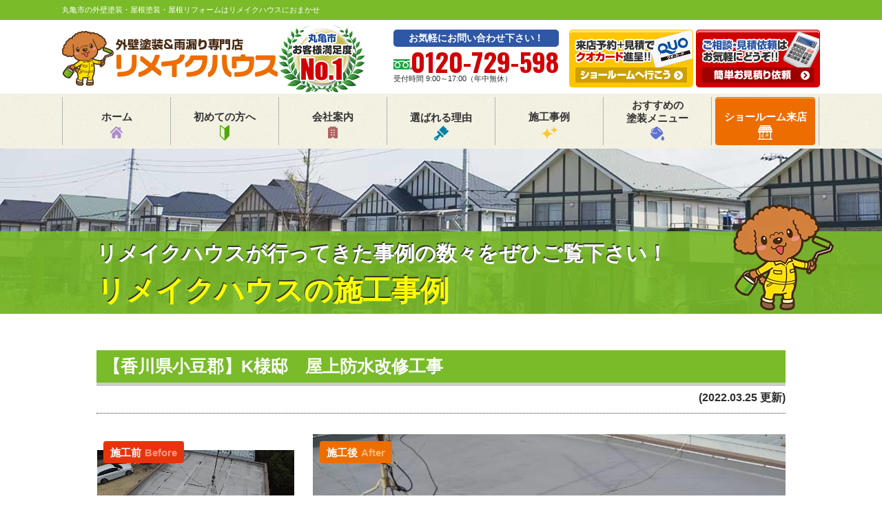

--- FILE ---
content_type: text/html; charset=UTF-8
request_url: https://re-makehouse.com/works/27817/
body_size: 9217
content:
<!DOCTYPE html><html><head><meta charset="UTF-8"><meta http-equiv="X-UA-Compatible" content="IE=edge" /><meta name="viewport" content="width=device-width" /><title>【香川県小豆郡】K様邸　屋上防水改修工事｜リメイクハウスの施工事例｜丸亀市の外壁塗装・屋根塗装・屋根リフォームは実績No.1安心のリメイクハウス</title><meta name="description" content="リメイクハウスの施工事例「【香川県小豆郡】K様邸　屋上防水改修工事」です。香川県丸亀市・宇多津町・善通寺市・多度津町で顧客満足度№１獲得のリメイクハウス 外壁塗装・屋根リフォーム専門店ならではの全額保証サービス、外壁塗装ショールーム、デザイン塗装あり。無料見積り、外壁診断、カラーシミュレーション診断実施中【電話：0120-729-598】" /><meta name="keywords" content="リメイクハウスの施工事例,外壁塗装,屋根塗装,屋根リフォーム,サイディング,屋根,防水工事,雨漏り,住宅塗装,屋根塗装,住宅リフォーム塗装,丸亀市,香川県,リメイクハウス" /> <script>var theme_path = 'https://re-makehouse.com/cms/wp-content/themes/re-makehouse';</script> <meta name="author" content="リメイクハウス"><meta name="format-detection" content="telephone=no" /> <!-- *** stylesheet *** --><link rel="stylesheet" media="print" onload="this.onload=null;this.media='all';" id="ao_optimized_gfonts" href="https://fonts.googleapis.com/css?family=Oswald:400,500,600,700%7CAnton&amp;display=swap" /><link rel="stylesheet" media="all" href="https://re-makehouse.com/cms/wp-content/cache/autoptimize/css/autoptimize_single_cdf604123d6c2514210387aee0419e2e.css?1721973714" /><link href="https://use.fontawesome.com/releases/v5.10.2/css/all.css" rel="stylesheet"><link rel="preconnect" href="https://fonts.gstatic.com"> <!-- *** javascript *** --> <script src="//ajax.googleapis.com/ajax/libs/jquery/2.0.3/jquery.min.js"></script> <script src="https://re-makehouse.com/cms/wp-content/themes/re-makehouse/js/jquery.dotdotdot.min.js"></script> <script src="https://re-makehouse.com/cms/wp-content/themes/re-makehouse/js/jquery.heightLine.js"></script> <script src="https://re-makehouse.com/cms/wp-content/themes/re-makehouse/js/heightLineSetting.js"></script> <script src="https://re-makehouse.com/cms/wp-content/themes/re-makehouse/js/conf.js"></script> <script src="https://re-makehouse.com/cms/wp-content/themes/re-makehouse/js/jquery.autopager-1.0.0.js"></script>  <!-- *** googleanalytics *** --> <!-- Google Tag Manager --> <script>(function(w,d,s,l,i){w[l]=w[l]||[];w[l].push({'gtm.start':
new Date().getTime(),event:'gtm.js'});var f=d.getElementsByTagName(s)[0],
j=d.createElement(s),dl=l!='dataLayer'?'&l='+l:'';j.async=true;j.src=
'https://www.googletagmanager.com/gtm.js?id='+i+dl;f.parentNode.insertBefore(j,f);
})(window,document,'script','dataLayer','GTM-M54JQ3T');</script> <!-- End Google Tag Manager --> <!-- *** //googleanalytics *** --> <script>$(function() {
        $(".fixed-footerConBtn").click(function() {
            $(".fixed-footerCon").toggleClass("active");
        });
    });</script> <script>$(window).scroll(function() {
        //最上部から現在位置までの距離を取得して、変数[now]に格納
        var now = $(window).scrollTop();

        //最下部から現在位置までの距離を計算して、変数[under]に格納
        var under = $('body').height() - (now + $(window).height());

        //最上部から現在位置までの距離(now)が150以上
        if (now > 150) {
            //[#page-top]をゆっくりフェードインする
            $('.ftr_floating').fadeIn('slow');
            //それ以外だったらフェードアウトする
        } else {
            $('.ftr_floating').fadeOut('slow');
        }
    });</script> <meta name='robots' content='max-image-preview:large' /><link href='https://fonts.gstatic.com' crossorigin='anonymous' rel='preconnect' /><link rel='stylesheet' id='sbi_styles-css'  href='https://re-makehouse.com/cms/wp-content/plugins/instagram-feed/css/sbi-styles.min.css?ver=6.6.1' type='text/css' media='all' /><link rel='stylesheet' id='wp-block-library-css'  href='https://re-makehouse.com/cms/wp-includes/css/dist/block-library/style.min.css?ver=5.7.14' type='text/css' media='all' /><link rel='stylesheet' id='contact-form-7-css'  href='https://re-makehouse.com/cms/wp-content/cache/autoptimize/css/autoptimize_single_76e12144b6be9bc0a17dd880c5566156.css?ver=5.4.1' type='text/css' media='all' /><link rel='stylesheet' id='responsive-lightbox-fancybox-css'  href='https://re-makehouse.com/cms/wp-content/plugins/responsive-lightbox/assets/fancybox/jquery.fancybox.min.css?ver=2.3.2' type='text/css' media='all' /><link rel='stylesheet' id='wp-pagenavi-css'  href='https://re-makehouse.com/cms/wp-content/cache/autoptimize/css/autoptimize_single_73d29ecb3ae4eb2b78712fab3a46d32d.css?ver=2.70' type='text/css' media='all' /><link rel='stylesheet' id='grw-public-main-css-css'  href='https://re-makehouse.com/cms/wp-content/cache/autoptimize/css/autoptimize_single_dded4782f538771df6d3b264fc28c80e.css?ver=3.4' type='text/css' media='all' /><link rel='stylesheet' id='jquery-ui-smoothness-css'  href='https://re-makehouse.com/cms/wp-content/plugins/contact-form-7/includes/js/jquery-ui/themes/smoothness/jquery-ui.min.css?ver=1.12.1' type='text/css' media='screen' /> <script type='text/javascript' src='https://re-makehouse.com/cms/wp-includes/js/jquery/jquery.min.js?ver=3.5.1' id='jquery-core-js'></script> <script type='text/javascript' src='https://re-makehouse.com/cms/wp-includes/js/jquery/jquery-migrate.min.js?ver=3.3.2' id='jquery-migrate-js'></script> <script type='text/javascript' src='https://re-makehouse.com/cms/wp-content/plugins/responsive-lightbox/assets/fancybox/jquery.fancybox.min.js?ver=2.3.2' id='responsive-lightbox-fancybox-js'></script> <script type='text/javascript' src='https://re-makehouse.com/cms/wp-includes/js/underscore.min.js?ver=1.8.3' id='underscore-js'></script> <script type='text/javascript' src='https://re-makehouse.com/cms/wp-content/plugins/responsive-lightbox/assets/infinitescroll/infinite-scroll.pkgd.min.js?ver=5.7.14' id='responsive-lightbox-infinite-scroll-js'></script> <script type='text/javascript' id='responsive-lightbox-js-extra'>/* <![CDATA[ */
var rlArgs = {"script":"fancybox","selector":"lightbox","customEvents":"","activeGalleries":"1","modal":"0","showOverlay":"1","showCloseButton":"1","enableEscapeButton":"1","hideOnOverlayClick":"1","hideOnContentClick":"0","cyclic":"0","showNavArrows":"1","autoScale":"1","scrolling":"yes","centerOnScroll":"1","opacity":"1","overlayOpacity":"70","overlayColor":"#666","titleShow":"1","titlePosition":"outside","transitions":"fade","easings":"swing","speeds":"300","changeSpeed":"300","changeFade":"100","padding":"5","margin":"5","videoWidth":"1080","videoHeight":"720","woocommerce_gallery":"0","ajaxurl":"https:\/\/re-makehouse.com\/cms\/wp-admin\/admin-ajax.php","nonce":"e27ba96e5b"};
/* ]]> */</script> <script type='text/javascript' src='https://re-makehouse.com/cms/wp-content/plugins/responsive-lightbox/js/front.js?ver=2.3.2' id='responsive-lightbox-js'></script> <script type='text/javascript' defer="defer" src='https://re-makehouse.com/cms/wp-content/plugins/widget-google-reviews/assets/js/public-main.js?ver=3.4' id='grw-public-main-js-js'></script> <link rel="https://api.w.org/" href="https://re-makehouse.com/wp-json/" /><link rel="canonical" href="https://re-makehouse.com/works/27817/" /><link rel='shortlink' href='https://re-makehouse.com/?p=27817' /><link rel="alternate" type="application/json+oembed" href="https://re-makehouse.com/wp-json/oembed/1.0/embed?url=https%3A%2F%2Fre-makehouse.com%2Fworks%2F27817%2F" /><link rel="alternate" type="text/xml+oembed" href="https://re-makehouse.com/wp-json/oembed/1.0/embed?url=https%3A%2F%2Fre-makehouse.com%2Fworks%2F27817%2F&#038;format=xml" /><meta name="redi-version" content="1.2.7" /><link rel="icon" href="https://re-makehouse.com/cms/wp-content/uploads/2021/03/cropped-icon-512x512-1-32x32.png" sizes="32x32" /><link rel="icon" href="https://re-makehouse.com/cms/wp-content/uploads/2021/03/cropped-icon-512x512-1-192x192.png" sizes="192x192" /><link rel="apple-touch-icon" href="https://re-makehouse.com/cms/wp-content/uploads/2021/03/cropped-icon-512x512-1-180x180.png" /><meta name="msapplication-TileImage" content="https://re-makehouse.com/cms/wp-content/uploads/2021/03/cropped-icon-512x512-1-270x270.png" /><style type="text/css" id="wp-custom-css">@media screen and (max-width: 480px) {
  body {
    font-size: 16px; /* スマホの標準文字サイズ */
    line-height: 1.8; /* 行間を広くして読みやすく */
  }
  h1 { font-size: 24px; }
  h2 { font-size: 20px; }
  h3 { font-size: 18px; }
  p { margin-bottom: 1.2em; }
}</style></head><body data-rsssl=1 id="works" > <!-- Google Tag Manager (noscript) --> <noscript><iframe src="https://www.googletagmanager.com/ns.html?id=GTM-M54JQ3T" height="0" width="0" style="display:none;visibility:hidden"></iframe></noscript> <!-- End Google Tag Manager (noscript) --> <svg display="none" version="1.1" xmlns="http://www.w3.org/2000/svg" xmlns:xlink="http://www.w3.org/1999/xlink"> <defs> <symbol id="home" viewBox="0 0 396.961 370"> <path d="M389.664,166.774l-60.063-60.063V37.325c0-12.543-10.164-22.711-22.73-22.711c-12.535,0-22.699,10.168-22.699,22.711v23.953
 l-44.723-44.723c-22.113-22.097-60.558-22.058-82.617,0.039L6.648,166.774c-8.863,8.883-8.863,23.257,0,32.125
 c8.872,8.883,23.274,8.883,32.137,0l150.168-150.18c4.895-4.867,13.516-4.867,18.383-0.015l150.191,150.194
 c4.457,4.441,10.262,6.652,16.066,6.652c5.816,0,11.633-2.211,16.074-6.652C398.535,190.031,398.535,175.657,389.664,166.774
 L389.664,166.774z M389.664,166.774"/> <rect fill="none" width="396.961" height="370"/> <path d="M206.047,91.833c-4.363-4.36-11.426-4.36-15.777,0L58.168,223.895c-2.086,2.082-3.266,4.93-3.266,7.898v96.324
 c0,22.602,18.325,40.926,40.926,40.926h65.402V267.754h73.84v101.289h65.406c22.602,0,40.926-18.324,40.926-40.926v-96.324
 c0-2.969-1.172-5.816-3.266-7.898L206.047,91.833z M206.047,91.833"/> </symbol> </defs> </svg><header id="header"><div class="spmenubtn spblock"> <a href="javascript:switchMenu();"> <span></span> <span></span> <span></span> <span>MENU</span></a></div><div class="htxt"><p><strong>丸亀市の外壁塗装・屋根塗装・屋根リフォームはリメイクハウスにおまかせ</strong></p></div><div class="inner"><div class="hdrLogo"> <a href="https://re-makehouse.com/"><noscript><img src="https://re-makehouse.com/cms/wp-content/uploads/2021/03/logo.png" alt="外壁塗装＆雨漏り&屋根リフォーム専門店リメイクハウス" /></noscript><img class="lazyload" src='data:image/svg+xml,%3Csvg%20xmlns=%22http://www.w3.org/2000/svg%22%20viewBox=%220%200%20210%20140%22%3E%3C/svg%3E' data-src="https://re-makehouse.com/cms/wp-content/uploads/2021/03/logo.png" alt="外壁塗装＆雨漏り&屋根リフォーム専門店リメイクハウス" /></a> <noscript><img src="https://re-makehouse.com/cms/wp-content/uploads/2021/03/medal_catch.png" alt="リメイクハウス" class="logo02" /></noscript><img src='data:image/svg+xml,%3Csvg%20xmlns=%22http://www.w3.org/2000/svg%22%20viewBox=%220%200%20210%20140%22%3E%3C/svg%3E' data-src="https://re-makehouse.com/cms/wp-content/uploads/2021/03/medal_catch.png" alt="リメイクハウス" class="lazyload logo02" /></div><div class="floatR"><div class="hdrContact clearfix"><div class="telBox"><p class="contactCatch">お気軽にお問い合わせ下さい！</p><p class="tel"> <span class="tel-link">0120-729-598</span> 受付時間 9:00～17:00（年中無休）</p></div><div class="hdrBnr"> <a href="https://re-makehouse.com/showroom/"><noscript><img src="https://re-makehouse.com/cms/wp-content/themes/re-makehouse/img/common/hdr_bnr_showroom.png" alt="来店予約でQUOカードプレゼント ショールームへ行こう!"></noscript><img class="lazyload" src='data:image/svg+xml,%3Csvg%20xmlns=%22http://www.w3.org/2000/svg%22%20viewBox=%220%200%20210%20140%22%3E%3C/svg%3E' data-src="https://re-makehouse.com/cms/wp-content/themes/re-makehouse/img/common/hdr_bnr_showroom.png" alt="来店予約でQUOカードプレゼント ショールームへ行こう!"></a> <a href="https://re-makehouse.com/contact/"><noscript><img src="https://re-makehouse.com/cms/wp-content/themes/re-makehouse/img/common/hdr_bnr_contact_pc.png" alt="お気軽にご相談ください お見積り依頼はこちらから"></noscript><img class="lazyload" src='data:image/svg+xml,%3Csvg%20xmlns=%22http://www.w3.org/2000/svg%22%20viewBox=%220%200%20210%20140%22%3E%3C/svg%3E' data-src="https://re-makehouse.com/cms/wp-content/themes/re-makehouse/img/common/hdr_bnr_contact_pc.png" alt="お気軽にご相談ください お見積り依頼はこちらから"></a></div></div></div></div><nav><ul id="gNav" class="clearfix"><li class="gnav01"><a href="https://re-makehouse.com/">ホーム<noscript><img src="https://re-makehouse.com/cms/wp-content/themes/re-makehouse/img/common/ico_nav01.png" alt=""></noscript><img class="lazyload" src='data:image/svg+xml,%3Csvg%20xmlns=%22http://www.w3.org/2000/svg%22%20viewBox=%220%200%20210%20140%22%3E%3C/svg%3E' data-src="https://re-makehouse.com/cms/wp-content/themes/re-makehouse/img/common/ico_nav01.png" alt=""></a></li><li class="gnav02"><a href="https://re-makehouse.com/first/">初めての方へ<noscript><img src="https://re-makehouse.com/cms/wp-content/themes/re-makehouse/img/common/ico_nav02.png" alt=""></noscript><img class="lazyload" src='data:image/svg+xml,%3Csvg%20xmlns=%22http://www.w3.org/2000/svg%22%20viewBox=%220%200%20210%20140%22%3E%3C/svg%3E' data-src="https://re-makehouse.com/cms/wp-content/themes/re-makehouse/img/common/ico_nav02.png" alt=""></a></li><li class="gnav03"><a href="https://re-makehouse.com/corporate/">会社案内<noscript><img src="https://re-makehouse.com/cms/wp-content/themes/re-makehouse/img/common/ico_nav03.png" alt=""></noscript><img class="lazyload" src='data:image/svg+xml,%3Csvg%20xmlns=%22http://www.w3.org/2000/svg%22%20viewBox=%220%200%20210%20140%22%3E%3C/svg%3E' data-src="https://re-makehouse.com/cms/wp-content/themes/re-makehouse/img/common/ico_nav03.png" alt=""></a></li><li class="gnav04"><a href="https://re-makehouse.com/reason/">選ばれる理由<noscript><img src="https://re-makehouse.com/cms/wp-content/themes/re-makehouse/img/common/ico_nav04.png" alt=""></noscript><img class="lazyload" src='data:image/svg+xml,%3Csvg%20xmlns=%22http://www.w3.org/2000/svg%22%20viewBox=%220%200%20210%20140%22%3E%3C/svg%3E' data-src="https://re-makehouse.com/cms/wp-content/themes/re-makehouse/img/common/ico_nav04.png" alt=""></a></li><li class="gnav05"><a href="https://re-makehouse.com/works/">施工事例<noscript><img src="https://re-makehouse.com/cms/wp-content/themes/re-makehouse/img/common/ico_nav05.png" alt=""></noscript><img class="lazyload" src='data:image/svg+xml,%3Csvg%20xmlns=%22http://www.w3.org/2000/svg%22%20viewBox=%220%200%20210%20140%22%3E%3C/svg%3E' data-src="https://re-makehouse.com/cms/wp-content/themes/re-makehouse/img/common/ico_nav05.png" alt=""></a></li><li class="gnav06"><a href="https://re-makehouse.com/menu/">おすすめの<br>塗装メニュー<noscript><img src="https://re-makehouse.com/cms/wp-content/themes/re-makehouse/img/common/ico_nav06.png" alt=""></noscript><img class="lazyload" src='data:image/svg+xml,%3Csvg%20xmlns=%22http://www.w3.org/2000/svg%22%20viewBox=%220%200%20210%20140%22%3E%3C/svg%3E' data-src="https://re-makehouse.com/cms/wp-content/themes/re-makehouse/img/common/ico_nav06.png" alt=""></a></li><li class="gnav07"><a href="https://re-makehouse.com/showroom/">ショールーム来店<noscript><img src="https://re-makehouse.com/cms/wp-content/themes/re-makehouse/img/common/ico_nav07.png" alt=""></noscript><img class="lazyload" src='data:image/svg+xml,%3Csvg%20xmlns=%22http://www.w3.org/2000/svg%22%20viewBox=%220%200%20210%20140%22%3E%3C/svg%3E' data-src="https://re-makehouse.com/cms/wp-content/themes/re-makehouse/img/common/ico_nav07.png" alt=""></a></li></ul></nav></header><div id="pageTitle"><div class="inner" style="background: url(https://re-makehouse.com/cms/wp-content/uploads/2019/07/bg_menu.jpg) no-repeat top center;"> <!--
 <noscript><img src="https://re-makehouse.com/cms/wp-content/uploads/2019/07/bg_menu.jpg" alt="リメイクハウスの施工事例" /></noscript><img class="lazyload" src='data:image/svg+xml,%3Csvg%20xmlns=%22http://www.w3.org/2000/svg%22%20viewBox=%220%200%20210%20140%22%3E%3C/svg%3E' data-src="https://re-makehouse.com/cms/wp-content/uploads/2019/07/bg_menu.jpg" alt="リメイクハウスの施工事例" /> --><h1> <small>リメイクハウスが行ってきた事例の数々をぜひご覧下さい！</small> <span>リメイクハウスの施工事例</span><noscript><img src="https://re-makehouse.com/cms/wp-content/themes/re-makehouse/img/common/character.png" alt=""></noscript><img class="lazyload" src='data:image/svg+xml,%3Csvg%20xmlns=%22http://www.w3.org/2000/svg%22%20viewBox=%220%200%20210%20140%22%3E%3C/svg%3E' data-src="https://re-makehouse.com/cms/wp-content/themes/re-makehouse/img/common/character.png" alt=""></h1></div></div><div id="contents" ><section id="main"> <!-- /header.php ヘッダー --> <!-- single.php シングルページテンプレート --><div class="inner"><article class="pb0"><h2 class="mb0">【香川県小豆郡】K様邸　屋上防水改修工事</h2><div class="infoBox"> <span class="time">(2022.03.25 更新)</span></div><div class="picBox"><div class="photo"><a href="https://re-makehouse.com/cms/wp-content/uploads/2022/01/timeline_20211021_162737_0-750x1000.jpg" rel="lightbox"><noscript><img src="https://re-makehouse.com/cms/wp-content/uploads/2022/01/timeline_20211021_162737_0-750x1000.jpg" alt="施工後"></noscript><img class="lazyload" src='data:image/svg+xml,%3Csvg%20xmlns=%22http://www.w3.org/2000/svg%22%20viewBox=%220%200%20210%20140%22%3E%3C/svg%3E' data-src="https://re-makehouse.com/cms/wp-content/uploads/2022/01/timeline_20211021_162737_0-750x1000.jpg" alt="施工後"></a><span class="after">施工後<span>After</span></span></div><div class="btmPhoto"><a href="https://re-makehouse.com/cms/wp-content/uploads/2022/01/timeline_20210927_181007-1000x563.jpg" rel="lightbox"><noscript><img src="https://re-makehouse.com/cms/wp-content/uploads/2022/01/timeline_20210927_181007-1000x563.jpg" alt="施工前"></noscript><img class="lazyload" src='data:image/svg+xml,%3Csvg%20xmlns=%22http://www.w3.org/2000/svg%22%20viewBox=%220%200%20210%20140%22%3E%3C/svg%3E' data-src="https://re-makehouse.com/cms/wp-content/uploads/2022/01/timeline_20210927_181007-1000x563.jpg" alt="施工前"></a><span class="before">施工前<span>Before</span></span></div> <noscript><img src="https://re-makehouse.com/cms/wp-content/themes/re-makehouse/img/works/arrow01.png" alt="" class="arrowImg"></noscript><img src='data:image/svg+xml,%3Csvg%20xmlns=%22http://www.w3.org/2000/svg%22%20viewBox=%220%200%20210%20140%22%3E%3C/svg%3E' data-src="https://re-makehouse.com/cms/wp-content/themes/re-makehouse/img/works/arrow01.png" alt="" class="lazyload arrowImg"></div><h4>【香川県小豆郡】K様邸　屋上防水改修工事　施工データ</h4><table><tbody><tr><th>施工住所</th><td>香川県小豆郡</td></tr><tr><th>施工内容</th><td><span class="cat"><a href="https://re-makehouse.com/works/works_tax/%e3%83%99%e3%83%a9%e3%83%b3%e3%83%80%e9%98%b2%e6%b0%b4/">ベランダ防水</a><a href="https://re-makehouse.com/works/works_tax/%e5%b1%8b%e4%b8%8a%e9%98%b2%e6%b0%b4/">屋上防水</a><a href="https://re-makehouse.com/works/works_tax/%e9%98%b2%e6%b0%b4%e5%b7%a5%e4%ba%8b/">防水工事</a></span></td></tr><tr><th>施工内容詳細</th><td>屋上防水改修工事</td></tr><tr><th>工事を行ったきっかけ　</th><td></td></tr><tr><th>価格</th><td>50～100万</td></tr><tr><th>工事日数</th><td>24日</td></tr><tr><th>工事完了月</th><td>2021年11月</td></tr><tr><th>防水工事</th><td>ウレタン通気緩衝工法</td></tr><tr><th>防水工事</th><td>トップコート塗布</td></tr></tbody></table><p class="showroom_btn"> <a class="btn btn-custom01" href="https://re-makehouse.com/contact/"> <span class="btn-custom01-front">この施工事例と類似の条件で見積を依頼する</span> <i class="fas fa-angle-right fa-position-right"></i> </a></p><div class="picBox picBox02"><div class="btmPhoto"><a href="https://re-makehouse.com/cms/wp-content/uploads/2022/03/timeline_20210927_180951-720x540.jpg" rel="lightbox"><noscript><img src="https://re-makehouse.com/cms/wp-content/uploads/2022/03/timeline_20210927_180951-720x540.jpg" alt="施工前"></noscript><img class="lazyload" src='data:image/svg+xml,%3Csvg%20xmlns=%22http://www.w3.org/2000/svg%22%20viewBox=%220%200%20210%20140%22%3E%3C/svg%3E' data-src="https://re-makehouse.com/cms/wp-content/uploads/2022/03/timeline_20210927_180951-720x540.jpg" alt="施工前"></a><span class="before">施工前<span>Before</span></span></div><div class="photo"><a href="https://re-makehouse.com/cms/wp-content/uploads/2022/03/timeline_20220118_132707-1000x750.jpg" rel="lightbox"><noscript><img src="https://re-makehouse.com/cms/wp-content/uploads/2022/03/timeline_20220118_132707-1000x750.jpg" alt="施工後"></noscript><img class="lazyload" src='data:image/svg+xml,%3Csvg%20xmlns=%22http://www.w3.org/2000/svg%22%20viewBox=%220%200%20210%20140%22%3E%3C/svg%3E' data-src="https://re-makehouse.com/cms/wp-content/uploads/2022/03/timeline_20220118_132707-1000x750.jpg" alt="施工後"></a><span class="after">施工後<span>After</span></span></div> <noscript><img src="https://re-makehouse.com/cms/wp-content/themes/re-makehouse/img/works/arrow01.png" alt="" class="arrowImg"></noscript><img src='data:image/svg+xml,%3Csvg%20xmlns=%22http://www.w3.org/2000/svg%22%20viewBox=%220%200%20210%20140%22%3E%3C/svg%3E' data-src="https://re-makehouse.com/cms/wp-content/themes/re-makehouse/img/works/arrow01.png" alt="" class="lazyload arrowImg"></div><h4>【香川県小豆郡】K様邸　屋上防水改修工事 施工写真</h4><ul class="photoUL heightLineParent"><li><span class="otherPhoto"><a href="https://re-makehouse.com/cms/wp-content/uploads/2022/03/timeline_20211021_162709-720x540.jpg" rel="lightbox"><noscript><img src="https://re-makehouse.com/cms/wp-content/uploads/2022/03/timeline_20211021_162709-720x540.jpg" alt="防水工事①" /></noscript><img class="lazyload" src='data:image/svg+xml,%3Csvg%20xmlns=%22http://www.w3.org/2000/svg%22%20viewBox=%220%200%20210%20140%22%3E%3C/svg%3E' data-src="https://re-makehouse.com/cms/wp-content/uploads/2022/03/timeline_20211021_162709-720x540.jpg" alt="防水工事①" /></a></span><h5>防水工事①</h5>屋上防水<br /> ケレン</li><li><span class="otherPhoto"><a href="https://re-makehouse.com/cms/wp-content/uploads/2022/03/timeline_20211021_162711-720x540.jpg" rel="lightbox"><noscript><img src="https://re-makehouse.com/cms/wp-content/uploads/2022/03/timeline_20211021_162711-720x540.jpg" alt="防水工事①" /></noscript><img class="lazyload" src='data:image/svg+xml,%3Csvg%20xmlns=%22http://www.w3.org/2000/svg%22%20viewBox=%220%200%20210%20140%22%3E%3C/svg%3E' data-src="https://re-makehouse.com/cms/wp-content/uploads/2022/03/timeline_20211021_162711-720x540.jpg" alt="防水工事①" /></a></span><h5>防水工事①</h5>屋上防水<br /> ウレタン防水<br /></li><li><span class="otherPhoto"><a href="https://re-makehouse.com/cms/wp-content/uploads/2022/03/timeline_20211021_162710-720x540.jpg" rel="lightbox"><noscript><img src="https://re-makehouse.com/cms/wp-content/uploads/2022/03/timeline_20211021_162710-720x540.jpg" alt="防水工事①" /></noscript><img class="lazyload" src='data:image/svg+xml,%3Csvg%20xmlns=%22http://www.w3.org/2000/svg%22%20viewBox=%220%200%20210%20140%22%3E%3C/svg%3E' data-src="https://re-makehouse.com/cms/wp-content/uploads/2022/03/timeline_20211021_162710-720x540.jpg" alt="防水工事①" /></a></span><h5>防水工事①</h5>屋上防水<br /> トップコート塗布<br /> １回目</li><li><span class="otherPhoto"><a href="https://re-makehouse.com/cms/wp-content/uploads/2022/03/timeline_20211021_162712-720x540.jpg" rel="lightbox"><noscript><img src="https://re-makehouse.com/cms/wp-content/uploads/2022/03/timeline_20211021_162712-720x540.jpg" alt="防水工事①" /></noscript><img class="lazyload" src='data:image/svg+xml,%3Csvg%20xmlns=%22http://www.w3.org/2000/svg%22%20viewBox=%220%200%20210%20140%22%3E%3C/svg%3E' data-src="https://re-makehouse.com/cms/wp-content/uploads/2022/03/timeline_20211021_162712-720x540.jpg" alt="防水工事①" /></a></span><h5>防水工事①</h5>屋上防水<br /> トップコート塗布<br /> ２回目</li><li><span class="otherPhoto"><a href="https://re-makehouse.com/cms/wp-content/uploads/2022/03/timeline_20211021_162705-720x540.jpg" rel="lightbox"><noscript><img src="https://re-makehouse.com/cms/wp-content/uploads/2022/03/timeline_20211021_162705-720x540.jpg" alt="防水工事②" /></noscript><img class="lazyload" src='data:image/svg+xml,%3Csvg%20xmlns=%22http://www.w3.org/2000/svg%22%20viewBox=%220%200%20210%20140%22%3E%3C/svg%3E' data-src="https://re-makehouse.com/cms/wp-content/uploads/2022/03/timeline_20211021_162705-720x540.jpg" alt="防水工事②" /></a></span><h5>防水工事②</h5>ベランダ防水<br /> ウレタン防水<br /> １回目流し込み</li><li><span class="otherPhoto"><a href="https://re-makehouse.com/cms/wp-content/uploads/2022/03/timeline_20211021_162706_0-720x540.jpg" rel="lightbox"><noscript><img src="https://re-makehouse.com/cms/wp-content/uploads/2022/03/timeline_20211021_162706_0-720x540.jpg" alt="防水工事②" /></noscript><img class="lazyload" src='data:image/svg+xml,%3Csvg%20xmlns=%22http://www.w3.org/2000/svg%22%20viewBox=%220%200%20210%20140%22%3E%3C/svg%3E' data-src="https://re-makehouse.com/cms/wp-content/uploads/2022/03/timeline_20211021_162706_0-720x540.jpg" alt="防水工事②" /></a></span><h5>防水工事②</h5>ベランダ防水<br /> ウレタン防水<br /> ２回目流し込み</li><li><span class="otherPhoto"><a href="https://re-makehouse.com/cms/wp-content/uploads/2022/03/timeline_20211021_162707-720x540.jpg" rel="lightbox"><noscript><img src="https://re-makehouse.com/cms/wp-content/uploads/2022/03/timeline_20211021_162707-720x540.jpg" alt="防水工事②" /></noscript><img class="lazyload" src='data:image/svg+xml,%3Csvg%20xmlns=%22http://www.w3.org/2000/svg%22%20viewBox=%220%200%20210%20140%22%3E%3C/svg%3E' data-src="https://re-makehouse.com/cms/wp-content/uploads/2022/03/timeline_20211021_162707-720x540.jpg" alt="防水工事②" /></a></span><h5>防水工事②</h5>ベランダ防水<br /> トップコート塗布<br /> １回目</li><li><span class="otherPhoto"><a href="https://re-makehouse.com/cms/wp-content/uploads/2022/03/timeline_20211021_162707_1-720x540.jpg" rel="lightbox"><noscript><img src="https://re-makehouse.com/cms/wp-content/uploads/2022/03/timeline_20211021_162707_1-720x540.jpg" alt="防水工事②" /></noscript><img class="lazyload" src='data:image/svg+xml,%3Csvg%20xmlns=%22http://www.w3.org/2000/svg%22%20viewBox=%220%200%20210%20140%22%3E%3C/svg%3E' data-src="https://re-makehouse.com/cms/wp-content/uploads/2022/03/timeline_20211021_162707_1-720x540.jpg" alt="防水工事②" /></a></span><h5>防水工事②</h5>ベランダ防水<br /> トップコート塗布<br /> ２回目</li></ul></article><div class="relation-works clearfix"><h3>関連施工事例はこちら</h3><ul class="relation-works-list"><li class="relation-works-item"> <a class="relation-works-link" href="https://re-makehouse.com/works/46062/"><div class="relation-works-wrap"> <noscript><img width="720" height="540" src="https://re-makehouse.com/cms/wp-content/uploads/2025/10/LINE_NOTE_250925_1-e1758933744974-720x540.jpg" class="attachment-720x540 size-720x540" alt="【香川県坂出市】N様邸　外壁塗装工事・屋根塗装工事・クリヤー塗装　完工　ホワイト系ネイビー系" /></noscript><img width="720" height="540" src='data:image/svg+xml,%3Csvg%20xmlns=%22http://www.w3.org/2000/svg%22%20viewBox=%220%200%20720%20540%22%3E%3C/svg%3E' data-src="https://re-makehouse.com/cms/wp-content/uploads/2025/10/LINE_NOTE_250925_1-e1758933744974-720x540.jpg" class="lazyload attachment-720x540 size-720x540" alt="【香川県坂出市】N様邸　外壁塗装工事・屋根塗装工事・クリヤー塗装　完工　ホワイト系ネイビー系" /></div> 【香川県坂出市】N様邸　外壁塗装工事・屋根塗装工事・クリヤー塗装 </a></li><li class="relation-works-item"> <a class="relation-works-link" href="https://re-makehouse.com/works/30192/"><div class="relation-works-wrap"> <noscript><img width="720" height="540" src="https://re-makehouse.com/cms/wp-content/uploads/2022/12/fb98b3d7cedf8106a245204b21b941f2-720x540.jpg" class="attachment-720x540 size-720x540" alt="" /></noscript><img width="720" height="540" src='data:image/svg+xml,%3Csvg%20xmlns=%22http://www.w3.org/2000/svg%22%20viewBox=%220%200%20720%20540%22%3E%3C/svg%3E' data-src="https://re-makehouse.com/cms/wp-content/uploads/2022/12/fb98b3d7cedf8106a245204b21b941f2-720x540.jpg" class="lazyload attachment-720x540 size-720x540" alt="" /></div> 【香川県丸亀市】E様邸　外壁・屋根（金属屋根）塗装工事 </a></li><li class="relation-works-item"> <a class="relation-works-link" href="https://re-makehouse.com/works/33842/"><div class="relation-works-wrap"> <noscript><img width="720" height="540" src="https://re-makehouse.com/cms/wp-content/uploads/2024/08/41088AE7-A4E6-47D8-B95D-7334F06AE0D2-e1688195098763-720x540.jpg" class="attachment-720x540 size-720x540" alt="" /></noscript><img width="720" height="540" src='data:image/svg+xml,%3Csvg%20xmlns=%22http://www.w3.org/2000/svg%22%20viewBox=%220%200%20720%20540%22%3E%3C/svg%3E' data-src="https://re-makehouse.com/cms/wp-content/uploads/2024/08/41088AE7-A4E6-47D8-B95D-7334F06AE0D2-e1688195098763-720x540.jpg" class="lazyload attachment-720x540 size-720x540" alt="" /></div> 【香川県小豆郡】T様邸　外壁・屋根塗装工事 </a></li></ul></div><div class="pagenavi-thumbnail"><ul class="naviUl-thumbnail clearfix"><li class="next"> <a href="https://re-makehouse.com/works/27439/"> <span> <noscript><img src="https://re-makehouse.com/cms/wp-content/uploads/2022/01/timeline_20211214_192836-150x150.jpg" alt="" /></noscript><img class="lazyload" src='data:image/svg+xml,%3Csvg%20xmlns=%22http://www.w3.org/2000/svg%22%20viewBox=%220%200%20210%20140%22%3E%3C/svg%3E' data-src="https://re-makehouse.com/cms/wp-content/uploads/2022/01/timeline_20211214_192836-150x150.jpg" alt="" /> </span> « 次の記事<br>【香川県丸亀市】S様邸　外壁・屋根塗装工事… </a></li><li class="prev"> <a href="https://re-makehouse.com/works/27787/"> <span> <noscript><img src="https://re-makehouse.com/cms/wp-content/uploads/2022/01/timeline_20211111_162402-150x150.jpg" alt="" /></noscript><img class="lazyload" src='data:image/svg+xml,%3Csvg%20xmlns=%22http://www.w3.org/2000/svg%22%20viewBox=%220%200%20210%20140%22%3E%3C/svg%3E' data-src="https://re-makehouse.com/cms/wp-content/uploads/2022/01/timeline_20211111_162402-150x150.jpg" alt="" /> </span> 前の記事 »<br>【香川県仲多度郡】Y様邸　外壁（タイル調仕上げ）・屋根塗装工… </a></li><li class="list"><a href="https://re-makehouse.com/works/">リメイクハウスの施工事例一覧</a></li></ul></div></div><section class="bgCB"> <!-- comBnrL.php --><div class="inner bnrArea"> <!-- comContactS.php --><div class="estimatesBox"> <a href="https://re-makehouse.com/contact/"><h3><span>お電話の方<br>はこちら</span>まずはお気軽に<br>電話でご相談下さい!!</h3><div class="inBox"> <noscript><img src="https://re-makehouse.com/cms/wp-content/themes/re-makehouse/img/common/img_contact_w.png" alt="オペレーター" class="imgLayer"></noscript><img src='data:image/svg+xml,%3Csvg%20xmlns=%22http://www.w3.org/2000/svg%22%20viewBox=%220%200%20210%20140%22%3E%3C/svg%3E' data-src="https://re-makehouse.com/cms/wp-content/themes/re-makehouse/img/common/img_contact_w.png" alt="オペレーター" class="lazyload imgLayer"><p class="spLady"><span>相談</span><span>見積り</span><span>診断</span>は<strong>無料</strong>!</p><div class="telBox"><h5>塗装に関するご相談はお気軽にご来店・お電話・メール下さい</h5><div class="number"><p class="tel"> <span class="tel-link">0120-729-598</span>受付時間 9:00～17:00（年中無休）</p></div></div></div> </a></div> <!-- /comContactS.php --> <!-- comConsultS.php --><div class="consultationBox"><h3><span>WEBの方<br>はこちら</span>外壁・屋根塗装の<br>プロに相談しよう!!</h3><div class="inBox heightLine-group02"> <a href="https://re-makehouse.com/showroom/#form"> <noscript><img src="https://re-makehouse.com/cms/wp-content/themes/re-makehouse/img/common/ico_quo.png" alt="QUOカード" class="imgLayer"></noscript><img src='data:image/svg+xml,%3Csvg%20xmlns=%22http://www.w3.org/2000/svg%22%20viewBox=%220%200%20210%20140%22%3E%3C/svg%3E' data-src="https://re-makehouse.com/cms/wp-content/themes/re-makehouse/img/common/ico_quo.png" alt="QUOカード" class="lazyload imgLayer"><p class="consultationImg"> <noscript><img src="https://re-makehouse.com/cms/wp-content/themes/re-makehouse/img/common/consultationbox02.png" alt="WEB来店予約+ご来店でQUOカード500円分プレゼント！"></noscript><img class="lazyload" src='data:image/svg+xml,%3Csvg%20xmlns=%22http://www.w3.org/2000/svg%22%20viewBox=%220%200%20210%20140%22%3E%3C/svg%3E' data-src="https://re-makehouse.com/cms/wp-content/themes/re-makehouse/img/common/consultationbox02.png" alt="WEB来店予約+ご来店でQUOカード500円分プレゼント！"></p> </a></div></div> <!-- /comConsultS.php --></div> <!-- /comBnrL.php --></section> <!-- /single.php シングルページテンプレート --> <!-- footer.php フッター --></section> <!--/#main--></div> <!--/#contents--><footer class=""><div class="inner footerCom"><div class="floatL"> <a href="https://re-makehouse.com/" class="ftrLogo"><noscript><img src="https://re-makehouse.com/cms/wp-content/uploads/2021/03/logo.png" alt="外壁塗装＆雨漏り&屋根リフォーム専門店リメイクハウス" /></noscript><img class="lazyload" src='data:image/svg+xml,%3Csvg%20xmlns=%22http://www.w3.org/2000/svg%22%20viewBox=%220%200%20210%20140%22%3E%3C/svg%3E' data-src="https://re-makehouse.com/cms/wp-content/uploads/2021/03/logo.png" alt="外壁塗装＆雨漏り&屋根リフォーム専門店リメイクハウス" /></a><h5> 丸亀市・善通寺市・坂出市・宇多津町・多度津町の<br>外壁塗装＆雨漏り&屋根リフォーム専門店リメイクハウス</h5><p><strong>【丸亀市ショールーム】</strong><br> 〒769-0213 香川県綾歌郡宇多津町東分384<br> フリーダイヤル：<span class="tel-link">0120-729-598</span><br></p><p><strong>【四国中央市ショールーム】</strong><br> 〒799-0113 愛媛県四国中央市妻鳥町972-1<br> フリーダイヤル：<span class="tel-link">0120-729-598</span><br></p></div><nav><ul class="ftrNav"><li><ul><li><a href="https://re-makehouse.com/">トップページ</a></li><li><a href="https://re-makehouse.com/first/">初めての方へ</a></li><li><a href="https://re-makehouse.com/reason/">選ばれる理由</a></li><li><a href="https://re-makehouse.com/showroom/">塗装ショールーム</a></li><li><a href="https://re-makehouse.com/corporate/">会社概要</a></li><li><a href="https://re-makehouse.com/staff/">スタッフ紹介</a></li></ul></li><li><ul><li><a href="https://re-makehouse.com/faq/">良くあるご質問</a></li><li><a href="https://re-makehouse.com/works/">施工事例</a></li><li><a href="https://re-makehouse.com/voice/">お客様の声</a></li><li><a href="https://re-makehouse.com/blog/">活動ブログ</a></li><li><a href="https://re-makehouse.com/contact/">お問い合わせ</a></li></ul></li><li><ul><li><a href="https://re-makehouse.com/menu/">塗装メニュー・価格</a></li><li><a href="https://re-makehouse.com/rainleaking/">雨漏り診断</a></li><li><a href="https://re-makehouse.com/diagnosis/">屋根・外壁診断</a></li><li><a href="https://re-makehouse.com/colorsimulation/">カラーシミュレーション</a></li></ul></li></ul></nav><ul class="ftrBnr"><li><a href="https://www.youtube.com/channel/UCJALQcaQIBQ_Nl-ojsWnEgQ" target="_blank"><noscript><img src="https://re-makehouse.com/cms/wp-content/themes/re-makehouse/img/common/bnr_youtube.png" alt="のYouTube"></noscript><img class="lazyload" src='data:image/svg+xml,%3Csvg%20xmlns=%22http://www.w3.org/2000/svg%22%20viewBox=%220%200%20210%20140%22%3E%3C/svg%3E' data-src="https://re-makehouse.com/cms/wp-content/themes/re-makehouse/img/common/bnr_youtube.png" alt="のYouTube"></a></li><li><a href="https://www.instagram.com/masakikenko01/?hl=ja" target="_blank"><noscript><img src="https://re-makehouse.com/cms/wp-content/themes/re-makehouse/img/common/bnr_instagram.png" alt="のInstagram"></noscript><img class="lazyload" src='data:image/svg+xml,%3Csvg%20xmlns=%22http://www.w3.org/2000/svg%22%20viewBox=%220%200%20210%20140%22%3E%3C/svg%3E' data-src="https://re-makehouse.com/cms/wp-content/themes/re-makehouse/img/common/bnr_instagram.png" alt="のInstagram"></a></li></ul><div class="copyRight"><p>Copyright &copy; 2026外壁塗装＆雨漏り&屋根リフォーム専門店リメイクハウス. All Rights Reserved.</p></div></div> <!-- comFooterConN.php --><div class="ftrScroll"><div class="inner"><div class="ftrCont"><h3><span>迷ったら<br>聞いてみよう</span></h3><p class="tel"><span class="tel-link">0120-729-598</span> 受付時間 9:00～17:00（年中無休）</p><ul><li class="ftrShowroom"><a href="https://re-makehouse.com/showroom/"><noscript><img src="https://re-makehouse.com/cms/wp-content/themes/re-makehouse/img/common/ftr_btn_showroom.png" alt="来店予約でQUOカードプレゼント"></noscript><img class="lazyload" src='data:image/svg+xml,%3Csvg%20xmlns=%22http://www.w3.org/2000/svg%22%20viewBox=%220%200%20210%20140%22%3E%3C/svg%3E' data-src="https://re-makehouse.com/cms/wp-content/themes/re-makehouse/img/common/ftr_btn_showroom.png" alt="来店予約でQUOカードプレゼント"></a></li><li class="ftrContact"><a href="https://re-makehouse.com/contact/"><noscript><img src="https://re-makehouse.com/cms/wp-content/themes/re-makehouse/img/common/ftr_btn_contact.png" alt="お気軽にご相談ください お見積依頼"></noscript><img class="lazyload" src='data:image/svg+xml,%3Csvg%20xmlns=%22http://www.w3.org/2000/svg%22%20viewBox=%220%200%20210%20140%22%3E%3C/svg%3E' data-src="https://re-makehouse.com/cms/wp-content/themes/re-makehouse/img/common/ftr_btn_contact.png" alt="お気軽にご相談ください お見積依頼"></a></li></ul></div><div class="pageTop"><a href="#works"><noscript><img src="https://re-makehouse.com/cms/wp-content/themes/re-makehouse/img/common/page_top.png" alt="PAGETOP"></noscript><img class="lazyload" src='data:image/svg+xml,%3Csvg%20xmlns=%22http://www.w3.org/2000/svg%22%20viewBox=%220%200%20210%20140%22%3E%3C/svg%3E' data-src="https://re-makehouse.com/cms/wp-content/themes/re-makehouse/img/common/page_top.png" alt="PAGETOP"></a></div></div> <!-- /comFooterConN.php --></footer> <!-- wp_footer() --> <!-- Instagram Feed JS --> <script type="text/javascript">var sbiajaxurl = "https://re-makehouse.com/cms/wp-admin/admin-ajax.php";</script> <noscript><style>.lazyload{display:none;}</style></noscript><script data-noptimize="1">window.lazySizesConfig=window.lazySizesConfig||{};window.lazySizesConfig.loadMode=1;</script><script async data-noptimize="1" src='https://re-makehouse.com/cms/wp-content/plugins/autoptimize/classes/external/js/lazysizes.min.js?ao_version=2.9.5.1'></script><script type='text/javascript' src='https://re-makehouse.com/cms/wp-includes/js/dist/vendor/wp-polyfill.min.js?ver=7.4.4' id='wp-polyfill-js'></script> <script type='text/javascript' id='wp-polyfill-js-after'>( 'fetch' in window ) || document.write( '<script src="https://re-makehouse.com/cms/wp-includes/js/dist/vendor/wp-polyfill-fetch.min.js?ver=3.0.0"></scr' + 'ipt>' );( document.contains ) || document.write( '<script src="https://re-makehouse.com/cms/wp-includes/js/dist/vendor/wp-polyfill-node-contains.min.js?ver=3.42.0"></scr' + 'ipt>' );( window.DOMRect ) || document.write( '<script src="https://re-makehouse.com/cms/wp-includes/js/dist/vendor/wp-polyfill-dom-rect.min.js?ver=3.42.0"></scr' + 'ipt>' );( window.URL && window.URL.prototype && window.URLSearchParams ) || document.write( '<script src="https://re-makehouse.com/cms/wp-includes/js/dist/vendor/wp-polyfill-url.min.js?ver=3.6.4"></scr' + 'ipt>' );( window.FormData && window.FormData.prototype.keys ) || document.write( '<script src="https://re-makehouse.com/cms/wp-includes/js/dist/vendor/wp-polyfill-formdata.min.js?ver=3.0.12"></scr' + 'ipt>' );( Element.prototype.matches && Element.prototype.closest ) || document.write( '<script src="https://re-makehouse.com/cms/wp-includes/js/dist/vendor/wp-polyfill-element-closest.min.js?ver=2.0.2"></scr' + 'ipt>' );( 'objectFit' in document.documentElement.style ) || document.write( '<script src="https://re-makehouse.com/cms/wp-includes/js/dist/vendor/wp-polyfill-object-fit.min.js?ver=2.3.4"></scr' + 'ipt>' );</script> <script type='text/javascript' id='contact-form-7-js-extra'>/* <![CDATA[ */
var wpcf7 = {"api":{"root":"https:\/\/re-makehouse.com\/wp-json\/","namespace":"contact-form-7\/v1"}};
/* ]]> */</script> <script type='text/javascript' src='https://re-makehouse.com/cms/wp-content/plugins/contact-form-7/includes/js/index.js?ver=5.4.1' id='contact-form-7-js'></script> <script type='text/javascript' src='https://re-makehouse.com/cms/wp-includes/js/jquery/ui/core.min.js?ver=1.12.1' id='jquery-ui-core-js'></script> <script type='text/javascript' src='https://re-makehouse.com/cms/wp-includes/js/jquery/ui/datepicker.min.js?ver=1.12.1' id='jquery-ui-datepicker-js'></script> <script type='text/javascript' id='jquery-ui-datepicker-js-after'>jQuery(document).ready(function(jQuery){jQuery.datepicker.setDefaults({"closeText":"\u9589\u3058\u308b","currentText":"\u4eca\u65e5","monthNames":["1\u6708","2\u6708","3\u6708","4\u6708","5\u6708","6\u6708","7\u6708","8\u6708","9\u6708","10\u6708","11\u6708","12\u6708"],"monthNamesShort":["1\u6708","2\u6708","3\u6708","4\u6708","5\u6708","6\u6708","7\u6708","8\u6708","9\u6708","10\u6708","11\u6708","12\u6708"],"nextText":"\u6b21","prevText":"\u524d","dayNames":["\u65e5\u66dc\u65e5","\u6708\u66dc\u65e5","\u706b\u66dc\u65e5","\u6c34\u66dc\u65e5","\u6728\u66dc\u65e5","\u91d1\u66dc\u65e5","\u571f\u66dc\u65e5"],"dayNamesShort":["\u65e5","\u6708","\u706b","\u6c34","\u6728","\u91d1","\u571f"],"dayNamesMin":["\u65e5","\u6708","\u706b","\u6c34","\u6728","\u91d1","\u571f"],"dateFormat":"yy\u5e74mm\u6708d\u65e5","firstDay":1,"isRTL":false});});</script> <script type='text/javascript' src='https://re-makehouse.com/cms/wp-content/plugins/contact-form-7/includes/js/html5-fallback.js?ver=5.4.1' id='contact-form-7-html5-fallback-js'></script> <script type='text/javascript' src='https://re-makehouse.com/cms/wp-includes/js/wp-embed.min.js?ver=5.7.14' id='wp-embed-js'></script> <!-- /wp_footer() --></body></html>

--- FILE ---
content_type: text/css
request_url: https://re-makehouse.com/cms/wp-content/cache/autoptimize/css/autoptimize_single_cdf604123d6c2514210387aee0419e2e.css?1721973714
body_size: 34129
content:
@import url(//re-makehouse.com/cms/wp-content/themes/re-makehouse/css/cssfonts-min.css);@import url(//re-makehouse.com/cms/wp-content/themes/re-makehouse/css/default.css);@import url(//re-makehouse.com/cms/wp-content/themes/re-makehouse/css/style.css);body{min-width:1100px;font-size:16px;-webkit-box-sizing:border-box;-moz-box-sizing:border-box;box-sizing:border-box}.inner{width:1000px;margin:0 auto;position:relative;overflow:hidden;padding:20px 0 30px;-webkit-box-sizing:border-box;-moz-box-sizing:border-box;box-sizing:border-box}article{padding:0 0 20px}@font-face{font-family:'Arial Black';font-style:normal;font-weight:400;src:local('Arial Black'),url(//re-makehouse.com/cms/wp-content/themes/re-makehouse/ariblk_0.ttf) format('ttf')}.tmp img{display:block;margin:0 auto}.bg01{background:url(//re-makehouse.com/cms/wp-content/themes/re-makehouse/./img/common/bg01.png) center center}.bg02{background:url(//re-makehouse.com/cms/wp-content/themes/re-makehouse/./img/common/bg_servicecontents.png) center center}.bg03{background:url(//re-makehouse.com/cms/wp-content/themes/re-makehouse/./img/common/brown_bg.png) center center;border-bottom:#ccc solid 1px;border-top:#ccc solid 1px}.bg04{background:url(//re-makehouse.com/cms/wp-content/themes/re-makehouse/./img/common/bg_nav.png) center center}.bdt7{border-top:7px solid #79bb29}.btnC{text-align:center}.btnC a,.btn{display:inline-block !important;font-size:18px !important;font-weight:700;text-align:center;color:#fff !important;font-weight:700;position:relative;text-decoration:none !important;border-radius:5px;background:#2e57a6;border:#2e57a6 1px solid;box-shadow:0 3px 0 rgba(255,255,255,.5) inset;padding:10px 60px 5px 50px}.btnC a,.btn a{display:block;text-decoration:none !important;color:#fff !important}.btnC a:before,.btn:before{position:absolute;top:0;bottom:0;left:30px;margin:auto;content:"";vertical-align:middle;width:6px;height:6px;border-top:2px solid #fff;border-right:2px solid #fff;-webkit-transform:rotate(45deg);transform:rotate(45deg)}.btnDetail{position:relative;font-weight:700;transition:.7s;text-align:center;color:#fff !important;font-size:12px !important;margin:0 auto !important;width:8em !important;border-radius:5px;padding:3px 6px;background:#2e57a6;box-shadow:0px 2px 0px 0px rgba(255,255,255,.4) inset;text-decoration:none !important}.btnC a:hover,.btn:hover,.btnDetail:hover{opacity:.7;transition:.7s}.btnDetail a{display:block;padding:3px 7px !important;color:#fff;text-decoration:none;text-align:center;transition:.7s}.notice-r{color:#d00000 !important}.notice-o{color:#ed6d00}.notice-b{color:#2e57a6 !important}.notice-g{color:#79bb29}.tel{font-size:13px}#main strong.borderS{background:#fcff00;display:inline-block;line-height:.5;font-weight:400}.tel span{background:url(//re-makehouse.com/cms/wp-content/themes/re-makehouse/./img/common/ico_freedial03.png) no-repeat left 16px;color:#d00000;font-size:48px;line-height:1;padding:0 0 0 48px;margin:0;display:block;font-family:Bahnschrift,'Oswald',Gadget,'Anton',sans-serif}.tel span a{color:#d00000 !important;text-decoration:none !important}.movie-wrap{position:relative;padding-bottom:56.25%;height:0;overflow:hidden}.movie-wrap iframe{position:absolute;top:0;left:0;width:100%;height:100%}.spblock,.spinline,.sptr{display:none}#main ul.columnOT li{float:left;margin-bottom:30px;padding:0}#main ul.columnOT li:last-child{float:right}#main ul.columnOT li:before,#main ul.columnOT li:after{display:none}#top #contents,.areaPage #contents{margin:0 auto 0;position:relative}xxx .inner:after{content:".";display:block;clear:both;height:0;visibility:hidden}xxx .inner{min-height:1px}* html xxx .inner{height:1px}header .htxt{padding:5px 0;background:#79bb29;color:#fff;margin-bottom:5px}header .htxt h1,header .htxt p{font-size:11px;font-weight:400;display:block;width:1100px;padding:0;margin:0 auto}header .htxt p strong{font-weight:400}header .inner{display:-webkit-box;display:-ms-flexbox;display:-webkit-flex;display:flex;-webkit-box-pack:justify;-ms-flex-pack:justify;-webkit-justify-content:space-between;justify-content:space-between;-webkit-box-align:center;-ms-flex-align:center;-webkit-align-items:center;align-items:center;padding:2px 0;overflow:inherit;width:1100px}header .corpNumber{font-size:12px;position:absolute;bottom:0;left:0}header .logoTxt{font-size:10px;position:absolute;top:0;left:0}header .floatL{display:-webkit-box;display:-ms-flexbox;display:-webkit-flex;display:flex;-webkit-box-align:center;-ms-flex-align:center;-webkit-align-items:center;float:left}header .hdrLogo{position:relative;display:-webkit-box;display:-ms-flexbox;display:-webkit-flex;display:flex;-webkit-box-pack:justify;-ms-flex-pack:justify;-webkit-justify-content:space-between;justify-content:space-between;-webkit-box-align:center;-ms-flex-align:center;-webkit-align-items:center}header .hdrLogo a{margin:0 2px 0 0;display:block;float:left}header img.logo01{height:auto}header img.logo02{float:left;margin-right:3px}header .hdrMenu li{position:relative;padding-left:20px;font-weight:700}header .hdrMenu li a{color:#333;text-decoration:none}header .hdrMenu li:before,header .hdrMenu li:after{position:absolute;top:0;bottom:0;left:0;margin:auto;content:"";vertical-align:middle}header .hdrMenu li:before{width:16px;height:16px;-webkit-border-radius:50%;border-radius:50%;background:#2e57a6}header .hdrMenu li:after{left:4px;width:4px;height:4px;border-top:2px solid #fffeee;border-right:2px solid #fffeee;-webkit-transform:rotate(45deg);transform:rotate(45deg)}header .hdrContact{float:right;position:relative}header .hdrContact .contactCatch{position:relative;overflow:hidden;border-radius:5px;background-color:#2e57a6;color:#fff;font-weight:700;font-size:14px;text-align:center;padding:0 10px}header .hdrContact .telBox{-webkit-box-sizing:border-box;-moz-box-sizing:border-box;box-sizing:border-box;position:relative;overflow:hidden;margin:0 15px 0 0;float:left}header .hdrContact .tel{font-size:11px;line-height:1.2;white-space:nowrap}header .hdrContact .tel span{font-size:38px;font-weight:900;line-height:1;padding-left:25px;display:block;margin:2px 0 0;background-size:27px auto}header .hdrBnr{position:relative;overflow:hidden;float:right}header .telBtn{display:none}.hdrReview{background:#ed6d00;margin-bottom:-1px;position:relative}.hdrReview>a{position:absolute;content:"";width:100%;height:100%;z-index:10}.hdrReview_box{padding:0}.hdrReview_box .wp-gr{padding-bottom:0 !important}.hdrReview .wp-google-content-inner{display:none !important}.hdrReview .wp-google-place{margin:0 !important;padding:5px !important;box-sizing:border-box !important;display:flex !important;align-items:center !important;justify-content:center !important;text-align:center !important}.hdrReview .wp-gr .wp-google-name{margin:2px 0 !important}.hdrReview .wp-gr .wp-google-name span,.hdrReview .wp-gr .wp-google-rating,.hdrReview .wp-gr .wp-google-powered{color:#fff !important}.hdrReview .wp-gr .wp-google-stars .wp-stars .wp-star svg path{fill:#f8c600 !important}.hdrReview .wp-gr .wp-google-right{width:auto !important;display:flex !important}.hdrReview .wp-gr .wp-google-wr a{display:none !important}.hdrReview .wp-gr .wp-google-right div{margin-right:20px !important}footer{padding:0 0 80px;font-size:13px}footer .ftrInfo{background:#ff7a22}footer .ftrBnr{position:relative;overflow:hidden}footer .ftrBnr .consultationBox,footer .ftrBnr .estimatesBox{float:left;margin-right:40px}footer .ftrBnr .estimatesBox{margin-right:0}footer .inner{padding:30px 0}footer .corpNumber{font-size:11px}footer a,footer a:link,footer a:visited{color:#333;text-decoration:none}footer .ftrLogo{margin-bottom:20px;display:block}footer h5{font-size:14px;margin-bottom:5px;line-height:1.4}footer nav{float:right;background:0 0;margin-top:0}footer nav .ftrNav{position:relative;overflow:hidden}footer nav .ftrNav>li{float:left;margin-left:50px}footer nav .ftrNav li ul>li{position:relative;padding-left:13px}footer nav .ftrNav li ul>li:before,footer nav .ftrNav li ul>li:after{display:block;content:'';position:absolute;top:0;bottom:0;margin:auto}footer nav .ftrNav li ul>li:before{z-index:2;left:1px;width:3px;height:3px;border-right:1px solid #fff;border-bottom:1px solid #fff;-webkit-transform:rotate(-45deg);transform:rotate(-45deg)}footer nav .ftrNav li ul>li:after{left:0;width:8px;height:8px;background-color:#79bb29}footer nav .ftrNav li ul>li a{text-decoration:none}footer .copyRight{clear:both;text-align:right}footer .ftrScroll{padding:3px 0;background:rgba(0,0,0,.7);position:fixed;bottom:0;width:100%;display:none;z-index:100;font-size:12px;line-height:1.2}footer .ftrScroll .inner{margin:10px auto;padding:0}footer .ftrScroll .ftrCont{background:#fff;padding:3px 5px;float:left;min-width:890px;display:-webkit-box;display:-ms-flexbox;display:-webkit-flex;display:flex;-ms-align-items:center;align-items:center;justify-content:space-between;margin-right:15px;overflow:hidden}footer .ftrScroll .tel{display:inline-block;float:left;margin-right:0;color:#333;font-size:11px}footer .ftrScroll .tel span{padding:0 0 0 62px;background:url(//re-makehouse.com/cms/wp-content/themes/re-makehouse/./img/common/ico_freedial02.png) no-repeat 0 15px;font-size:50px;font-weight:700;line-height:1;display:block;letter-spacing:-.05em}footer .ftrScroll .ftrCont ul{position:relative;overflow:hidden}footer .ftrScroll .ftrCont ul li{float:left;margin-left:5px;text-align:center}footer .ftrScroll .ftrCont ul li a{display:block;text-decoration:none;text-align:center;position:relative}footer .ftrScroll .ftrCont ul li.ftrTel{display:none}footer .ftrScroll .pageTop a{background:#79bb29;width:76px;height:71px;text-align:center;display:table-cell;vertical-align:middle}footer .ftrScroll .pageTop a:hover img{filter:alpha(opacity=80);opacity:.8}#top footer .ftrBnr{padding-bottom:0;border-bottom:none;margin-bottom:0}footer .ftrScroll .ftrCont h3{background:#2e57a6;color:#fff;font-size:20px;margin:-6px 40px -6px -10px;padding:12px 0 12px 30px;border-radius:0 5px 5px 0;position:relative;z-index:1;-webkit-border-radius:0 5px 5px 0;-moz-border-radius:0 5px 5px 0;-ms-border-radius:0 5px 5px 0;-o-border-radius:0 5px 5px 0}footer .ftrScroll .ftrCont h3:after{content:'';position:absolute;left:78%;top:0;bottom:0;margin:auto;width:0;height:0;border:solid 30px #2e57a6;-webkit-transform:rotate(-45deg);transform:rotate(-45deg);border-radius:0 0 5px;z-index:-1}footer .ftrScroll .ftrCont ul li span{font-size:13px;display:block;color:#fff}footer .ftrBnr{float:right;position:relative;overflow:hidden;text-align:right;clear:both}footer .ftrBnr li{display:inline-block;margin:0 10px 10px 0}footer .ftrBnr li:last-child{margin-right:0}footer .ftrScroll .inner.bnrOn{width:1100px}footer .ftrScroll .bnrOn .ftrCont{min-width:830px;margin-right:10px}footer .ftrScroll .bnrOn .ftrCont h3{margin:-20px -10px;padding:21px 10px 20px}footer .ftrScroll .bnrOn .ftrCont h3:after{content:none}footer .ftrScroll .campaign{float:left;margin-right:10px;width:162px}footer .ftrScroll .campaign img{max-width:100%;height:auto}footer .ftr_floating{display:none;position:fixed;bottom:5px;right:75px;overflow:hidden}nav{background:url(//re-makehouse.com/cms/wp-content/themes/re-makehouse/./img/common/bg_nav.png) center center;position:relative}nav ul#gNav{height:auto;display:block;margin:0 auto;width:1100px;padding:5px 0;position:relative}nav ul#gNav>li{border-left:#b3b3b3 solid 1px;display:block;float:left;position:relative;-webkit-box-sizing:border-box;-moz-box-sizing:border-box;box-sizing:border-box;width:157px}nav ul#gNav>li:last-child{margin-right:0;border-right:#b3b3b3 solid 1px}nav ul#gNav>li:hover{background:#fff;transition:.7s}nav ul#gNav>li>a{line-height:1.3;font-weight:700;font-size:15px;-webkit-box-sizing:border-box;-moz-box-sizing:border-box;box-sizing:border-box;height:70px;width:inherit;position:relative;color:#333;text-decoration:none;display:table-cell;vertical-align:bottom;text-align:center;padding-bottom:7px}nav #gNav li img{display:block;margin:3px auto 0}nav ul#gNav>li.gnav07{padding:0 5px}nav ul#gNav>li.gnav07>a{border:#ed6d00 solid 1px;box-shadow:0 1px 0 rgba(255,255,255,.5) inset;border-radius:4px;background:#ed6d00;color:#fff}nav ul#gNav li li a:before,nav ul#gNav li li a:after{content:none !important}nav #gNav>li>ul{position:absolute;top:64px;left:0;z-index:1;min-width:100%;height:0;width:auto}nav #gNav>li>ul>li{visibility:hidden;overflow:hidden;width:auto;height:0;background:rgba(45,41,32,.8);border-bottom:solid 1px;border-bottom-color:rgba(255,255,255,.8);font-size:13px;transition:.7s;float:none;font-weight:400;text-shadow:none}nav #gNav li ul li a{height:auto;border-bottom:none;height:39px;display:-webkit-box;display:-ms-flexbox;display:-webkit-flex;display:flex;-ms-align-items:center;align-items:center;justify-content:center}nav #gNav li ul li a:before,nav #gNav li ul li a:after{display:none}nav #gNav li ul li a:link,nav #gNav li ul li a:visited{color:#fff;text-decoration:none}nav #gNav li ul li:hover,nav #gNav li ul>li a:hover{color:#f1d200 !important;transition:.7s}nav #gNav li:hover ul li,nav #gNav li a:hover ul li{visibility:visible;overflow:visible;height:39px}#menu nav #gNav>li.gnav03 ul li a,#menu nav #gNav>li.gnav04 ul li a{color:#fff !important}#menu nav #gNav>li.gnav03 ul li a:hover,#menu nav #gNav>li.gnav04 ul li a:hover{color:#f1d200 !important;transition:.7s}#main p{font-size:16px;margin-bottom:15px}#main a{color:#ed6d00;text-decoration:underline}#main p+h2,#main p+h3,#main p+h4,#main p+h5,#main p+h6,#main ul+h2,#main ul+h3,#main ul+h4,#main ul+h5,#main ul+h6,#main ol+h2,#main ol+h3,#main ol+h4,#main ol+h5,#main ol+h6{margin-top:30px}#main .inner+p+h2,#main .inner+p+h3,#main .inner+p+h4,#main .inner+p+h5,#main .inner+p+h6{margin-top:0}#main h1,#main h2,#main h3,#main h4,#main h5,#main h6{line-height:1.5;clear:both}#main .blogSingle h1,#main h2{position:relative;background:#79bb29;font-size:25px;color:#fff;line-height:1.1;padding:10px;margin:3px auto 30px;position:relative;box-shadow:0 5px 0 0 rgba(0,0,0,.2)}#main .blogSingle h1 span,#main h2 span{font-size:18px;padding-left:20px}#main .blogSingle h1.smpl,#main h2.smpl{background:0 0;color:#333;font-size:40px;padding:0;margin-bottom:15px}#main h2.hOfMainV{font-size:24px;margin:0;box-shadow:none;border:none}#main h2.hOfMainV strong{color:#fcff00}#main .blogSingle h1 a,#main h2 a{color:#fff;text-decoration:underline}#main h2.fullWidth,#main h2.fullWidthG,#main h2.fullWidthDwn{color:#fff;font-size:36px !important;text-align:center !important;box-shadow:none !important;position:relative !important;width:100% !important;padding:15px 0 !important;margin:0 0 30px;line-height:1.3;border-bottom:none;font-weight:400;background:#79bb29;border:none}#top #main h2.fullWidth,#main h2.fullWidthG{background:#79bb29}#main h2.fullWidth strong{font-weight:700}#main h2.fullWblue{color:#fff;font-size:37px !important;text-align:center !important;box-shadow:none !important;position:relative !important;width:100% !important;padding:0 !important;margin:0 !important;border-bottom:none;line-height:1.3;background:#002590}#main h2.fullWidthDwn:after{content:'';height:0;position:absolute;width:0;border:solid transparent;border-top-color:#e8340c;border-width:40px 300px 0;top:100%;left:0;right:0;margin:auto;z-index:99}#main h2.bbg{font-size:20px;background:0 0;color:#333;text-align:center;border:none;box-shadow:none;width:1000px;-webkit-box-sizing:border-box;-moz-box-sizing:border-box;box-sizing:border-box}#main h2.bbg span{font-family:Bahnschrift,'Oswald',"メイリオ","Meiryo",verdana,"ヒラギノ角ゴ Pro W3","Hiragino Kaku Gothic Pro",Osaka,"ＭＳ Ｐゴシック","MS PGothic",Sans-Serif;font-size:38px;font-weight:900;color:#d00000;display:block;margin:10px 0 0}#main h2.dwnF{background:#79bb29;font-size:36px;color:#fff;line-height:1.1;padding:20px 0;margin:0 0 50px;border-radius:5px;text-align:center;font-weight:400}#main h2.dwnF strong{font-weight:700}#main h2.dwnF:after{content:'';height:0;position:absolute;width:0;border:20px solid transparent;border-top-color:#79bb29;top:100%;left:0;right:0;margin:auto}#main h2.topH{background:url(//re-makehouse.com/cms/wp-content/themes/re-makehouse/./img/common/bg_toph2.png) no-repeat top left;position:relative;color:#333;font-size:34px;line-height:1;padding:33px 0 0 52px;margin:30px auto;border:none;box-shadow:none;width:1000px;-webkit-box-sizing:border-box;-moz-box-sizing:border-box;box-sizing:border-box}#main h2.topH small{font-size:25px;display:block;margin-bottom:10px}#main h2.topH span{font-size:15px;position:absolute;top:-10px;left:60px}#main h3{background:url(//re-makehouse.com/cms/wp-content/themes/re-makehouse/./img/common/bg_nav.png) center center;font-size:22px;color:#333;border-top:6px solid #ed6d00;width:auto;padding:5px 10px;margin:20px 0}#main h3.org{color:#fff;background:#f60;border:0;border-radius:100px;overflow:hidden;display:inline-block;margin:0;padding:5px 30px}#main h3 a{color:#333;text-decoration:underline}#main h4,#main h4.normal{font-size:18px;padding:0 0 0 50px;margin:0 0 20px;position:relative}#main h4:before,#main h4:after,#main h4.normal:before,#main h4.normal:after{border-radius:50%;content:'';display:block;position:absolute;top:3px;font-size:30px;line-height:1;background:#ed6d00;width:20px;height:20px}#main h4:before,#main h4.normal:before{left:0;opacity:.5}#main h4:after,#main h4.normal:after{left:23px}#main h4 a{color:#333;text-decoration:underline}#main h5{background:#2e57a6;color:#fff;font-size:18px;display:inline-block;padding:3px 10px;border-radius:4px;margin:0 0 20px}#main h5 a{color:#fff;text-decoration:underline}#main h6{font-size:20px;padding:0 0 0 20px;margin:0 0 20px;position:relative}#main h6:before,#main h6:after{position:absolute;top:5px;left:0;margin:auto;content:"";vertical-align:middle}#main h6:before{width:16px;height:16px;border-radius:50%;background:#d00000}#main h6:after{top:10px;left:4px;width:4px;height:4px;border-top:2px solid #fff;border-right:2px solid #fff;-webkit-transform:rotate(45deg);transform:rotate(45deg)}#main h6 a{color:#333;text-decoration:underline}#main blockquote{border:solid 1px #ccc;background:#fffeee;padding:15px;margin-bottom:15px}#main blockquote p{margin:0}#main ul{margin-bottom:15px}#main ul li{font-size:16px;line-height:1.5;margin:7px 0 0;position:relative;padding-left:13px}#main ul li:before,#main ul li:after{position:absolute;top:8px;left:0;margin:auto;content:"";vertical-align:middle}#main ul li:before{width:7px;height:7px;background:#d00000}#main ul li:after{left:1.5px;top:10px;width:2px;height:2px;border-top:1px solid #fff;border-right:1px solid #fff;-webkit-transform:rotate(45deg);transform:rotate(45deg)}#main ol{margin-bottom:15px;padding-left:40px}#main ol li{list-style-type:decimal;font-size:16px;line-height:1.5;margin:7px 0 0}#main table{width:100%;border-collapse:separate;border-spacing:1px;margin-bottom:20px}#main table th,#main table td{padding:15px 20px;font-size:15px;line-height:1.7;text-align:left;vertical-align:top;background:#fff;position:relative}#main table th{width:20%;background:url(//re-makehouse.com/cms/wp-content/themes/re-makehouse/./img/common/bg_bgcb.png);font-weight:400}#main table td{background:url(//re-makehouse.com/cms/wp-content/themes/re-makehouse/./img/common/bg_nav.png)}#main table td a{position:absolute;right:20px;top:15px;background:#f80;border-radius:5px;color:#fff;text-decoration:none;padding:0 15px}#main table td a:hover{opacity:.7;transition:.6s}#main h2.sbT{text-align:center;background:0 0;box-shadow:none;border:none;font-size:40px;font-weight:700;line-height:1.3;color:#2e57a6;margin-bottom:20px;padding:0}#main h2.sbT span{display:inline-block;border-radius:5px;background:#ed6d00;font-size:30px;color:#fff;line-height:1.1;padding:5px 25px;margin:0 0 30px}#main h2.sbT strong{display:block}#main .catchB{border-radius:6px;background:#0b3e9b;color:#fff;font-weight:700;margin-bottom:0;padding:10px 20px;font-size:18px}#main .catchTxtP{font-weight:700;font-size:36px;line-height:1.3}#main .catchTxtP strong{color:#d00000}#main .catchTxtP p{font-size:36px;line-height:1.3}#main .photoUL,#main .photoULLtl{margin:0;padding:0;overflow:hidden}#main .photoUL li,#main .photoULLtl li{width:316px;margin:0 25px 20px 0;padding:0;float:left;background:0 0;font-size:15px}#main .photoULLtl li{width:235px;margin:0 20px 20px 0}#main .photoULLtl li img{width:100%;height:auto}#main .photoULLtlb img{border:1px solid #ccc;-webkit-box-sizing:border-box;-moz-box-sizing:border-box;box-sizing:border-box}#main .shopAccess .photoUL li{width:322px;margin:0 17px 20px 0}#main .photoUL li:nth-child(3n){margin:0 0 20px}#main .photoULLtl li:nth-child(4n){margin:0 0 20px}#main .photoUL li:nth-child(3n+1){clear:left}#main .photoULLtl li:nth-child(4n+1){clear:left}#main .photoUL .otherPhoto{width:316px;height:206px;position:relative;overflow:hidden;display:block}#main .photoUL .otherPhoto img{position:absolute;top:50%;left:50%;-webkit-transform:translate(-50%,-50%);-ms-transform:translate(-50%,-50%);transform:translate(-50%,-50%);width:100%;height:auto}#main .photoUL li img{margin-bottom:5px}#main .photoUL li h5{font-size:15px;display:block;margin:0;padding:0;background:0 0;color:#0b8f1f}#main .photoUL li:before,#main .photoUL li:after,#main .photoULLtl li:before,#main .photoULLtl li:after{content:none}#main .photoUL.photoColumn3 li{width:316px}#main .warryBox,#main .meritBox{position:relative;overflow:hidden;margin-bottom:20px}#main .merit h2{background:#f60;font-size:25px;color:#fff;line-height:1.3;padding:10px;margin:0}#main .warryBox p,#main .meritBox p{line-height:1.4;font-size:15px;margin-bottom:0}#main .warryBox img{float:left;margin-right:30px}#main .meritBox img{margin-bottom:0}#main .meritBox img{float:left;margin-right:30px}#main .meritBox .meritTxt{margin-left:340px}#main .warryList,#main .meritList{border-top:#d5d5d5 solid 1px;padding-top:10px;overflow:hidden}#main .warryList{border-top:#333 dotted 1px}#menu #main .warryList{margin-top:30px}#main .warryList li,#main .meritList li{background:0 0;border-bottom:#d5d5d5 solid 1px;position:relative;font-size:20px;font-weight:700;padding:0 0 7px 25px;margin:0 0 8px}#main .warryList li{font-size:24px;padding:0 0 7px 40px;border-bottom:#333 dotted 1px}#main .meritList li span{background:#d73d33;border-radius:5px;color:#fff;display:inline-block;padding:0 10px;margin-right:15px}#main .meritList li:before,#main .meritList li:after{position:absolute;top:4px;left:0;margin:auto;content:"";vertical-align:middle}#main .meritList li:before{width:18px;height:18px;border-radius:50%;background:#ed6d00}#main .meritList li:after{left:5px;top:9px;width:6px;height:6px;border-top:2px solid #fff;border-right:2px solid #fff;-webkit-transform:rotate(45deg);transform:rotate(45deg)}#main .warryList li:last-child,#main .meritList li:last-child{margin-bottom:0}#main .warryList>li:before,#main .warryList>li:after{position:absolute;top:5px;left:0;margin:auto;content:"";vertical-align:middle}#main .warryList>li:before{background:#2e57a6;border-radius:4px;width:25px;height:25px}#main .warryList>li:after{left:6px;top:12px;width:10px;height:5px;border-left:4px solid #fff;border-bottom:4px solid #fff;border-right:none;border-top:none;-webkit-transform:rotate(-45deg);transform:rotate(-45deg)}#main .warryList li strong{background:#fcff00;display:inline-block;line-height:.5}#main .meritList li strong{color:#d00000}#main .meritBox .diagnosisList{z-index:10;display:-webkit-box;display:-ms-flexbox;display:-webkit-flex;display:flex;-webkit-box-align:center;-ms-flex-align:center;-webkit-align-items:center;align-items:center;-webkit-box-pack:justify;-ms-flex-pack:justify;-webkit-justify-content:space-between;justify-content:space-between;margin-bottom:0}#main .meritBox .diagnosisList li{border-radius:4px;background:#2e57a6;color:#fff;font-size:25px;font-weight:700;text-align:center;width:24%;width:calc(25% - 10px);padding:3px 0;margin-top:0}#main .meritBox .diagnosisList li:before,#main .meritBox .diagnosisList li:after{content:none}#main .meritBox .diagnosisP{color:#fff;border-radius:4px;background:#2e57a6;font-size:30px;font-weight:700;text-align:center;padding:10px 0}#main .diagnosisCtcP{color:#fff;border-radius:4px;background:#3e984f;font-size:30px;font-weight:700;text-align:center;padding:10px 0;margin:10px 0}#main .medalCatch{position:relative;z-index:10;margin:0 auto;font-weight:700;font-size:27px;display:block;line-height:1.2}#main .medalCatch img{float:left;margin:-10px 15px 0 0}#main .medalCatch strong{color:#d73d33}#main .medalCatch span{display:block}#main .medalCatch span.txtL{font-size:42px;font-weight:400}#main .medalCatch span.txtL strong{color:#0b3e9b}#main .medalCatch span.txtEn{color:#0eaa8e;font-size:15px}.consultationBox{width:480px;position:relative;margin-top:22px}.consultationBox a{text-decoration:none !important}.consultationBox h3{background:#79bb29 !important;color:#fff !important;font-size:20px !important;padding:6px 15px 6px 120px !important;border-top:none !important;margin:0 !important}.consultationBox h3 span{position:absolute;background:url(//re-makehouse.com/cms/wp-content/themes/re-makehouse/./img/common/bg_ribbon.png) no-repeat center center;top:-7px;left:5px;width:104px;height:97px;font-size:15px !important;z-index:11;text-align:center;padding:15px 10px 0 0;-webkit-box-sizing:border-box;-moz-box-sizing:border-box;box-sizing:border-box}.consultationBox .inBox{border:#ccc solid 1px;background:#fff;-webkit-box-sizing:border-box;-moz-box-sizing:border-box;box-sizing:border-box;padding:0;position:relative}.consultationBox h4{font-size:18px !important;padding:0 0 5px 50px !important;position:relative;margin:0 0 15px !important;line-height:1.5;text-decoration:none !important;color:#333 !important;border-bottom:#ccc solid 1px !important}.consultationBox h4:before,.consultationBox h4:after{border-radius:50%;content:'';display:block;position:absolute;top:3px;font-size:30px;line-height:1;background:#0eaa8e;width:20px;height:20px}.consultationBox h4:before{left:-5px;opacity:.5}.consultationBox h4:after{left:18px}.consultationBox .inBox a{padding:12px 0;display:block}.consultationBox .inBox a:hover{opacity:.7;transition:.7s}.consultationBox p.consultationImg{position:relative;margin:0 !important;z-index:11}.consultationBox .inBox img{margin:0 auto;display:block}.consultationBox .inBox img.consulImg{position:absolute;top:0;left:10px;z-index:12}.consultationBox .catchBox{position:relative}.consultationBox .btn{border-radius:5px;border:3px #f80 solid;color:#333 !important;font-size:22px !important;font-weight:700;text-shadow:1px 1px 0 #fff,-1px -1px 0 #fff,-1px 1px 0 #fff,1px -1px 0 #fff,0px 1px 0 #fff,0-1px 0 #fff,-1px 0 0 #fff,1px 0 0 #fff;position:relative;padding:3px 10px 0 30px;background:#f80;box-shadow:0px 4px 0px 0px rgba(255,255,255,.3) inset;margin-bottom:0 !important;width:auto;position:absolute;right:10px;bottom:10px}.consultationBox .btn:before{width:18px;height:18px;-webkit-border-radius:50%;border-radius:50%;background:#fff}.consultationBox .btn:after{left:15px;width:5px;height:5px;border-top:2px solid #f80;border-right:2px solid #f80;-webkit-transform:rotate(45deg);transform:rotate(45deg);z-index:10}.consultationBox p.consultationTxt{font-size:12px !important;color:#333 !important;padding:60px 0 0 240px;margin:0 !important;position:relative}.consultationBox .imgLayer{top:-80px;right:-15px;z-index:10}.consultationBox .catchTxt{position:absolute;right:0;bottom:0;margin-bottom:5px !important}.consultationBox .catchTxt span{color:#d73d33;font-size:18px;font-weight:700;text-align:center;line-height:1.5;margin-bottom:0 !important;float:right;line-height:1.2}.consultationBox .catchTxt span strong{color:#333;font-size:33px;background:linear-gradient(transparent 60%,#fcff00 40%);display:block;line-height:1}.consultationBox .catchTxt span.txtHp{color:#333;font-size:11px;font-weight:700;text-align:center;line-height:1.5;margin-bottom:0 !important;float:right}.consultationBox ul{position:relative;overflow:hidden;display:-webkit-box;display:-ms-flexbox;display:-webkit-flex;display:flex;-ms-align-items:center;align-items:center;justify-content:space-between;margin-bottom:0 !important}.consultationBox ul li{position:relative;font-size:20px !important;font-weight:700;background:#d73d33 !important;box-shadow:0 -3px 0 #930839 inset;padding:0 !important;transition:.7s;text-align:center;color:#fff;margin:0 !important}.consultationBox ul li:hover{opacity:.7;transition:.7s}.consultationBox ul li a{display:block;padding:3px 10px !important;color:#fff !important;text-decoration:none !important;text-align:center;transition:.7s}.consultationBox ul li:before,.consultationBox ul li:after{content:none !important}.estimatesBox{width:480px;position:relative}.estimatesBox a{text-decoration:none !important;color:#333 !important}.estimatesBox .imgLayer{top:-90px;right:0;z-index:0}.estimatesBox h3{background:#79bb29 !important;color:#fff !important;font-size:20px !important;padding:6px 15px !important;border:none !important;margin:0 !important;position:relative;padding-left:120px !important}.estimatesBox h3 span{position:absolute;background:url(//re-makehouse.com/cms/wp-content/themes/re-makehouse/./img/common/bg_ribbon.png) no-repeat center center;top:-7px;left:5px;width:104px;height:97px;font-size:15px !important;z-index:11;text-align:center;padding:15px 10px 0 0;-webkit-box-sizing:border-box;-moz-box-sizing:border-box;box-sizing:border-box}.estimatesBox h3 .imgLayer{position:absolute;right:3px;top:-10px;z-index:10}.estimatesBox .inBox{border:#ccc solid 1px;background:#fff;-webkit-box-sizing:border-box;-moz-box-sizing:border-box;box-sizing:border-box;padding:13px 15px 15px;position:relative}.estimatesBox h4{font-size:18px !important;padding:0 0 0 50px !important;position:relative !important;margin:0 0 5px !important}.estimatesBox h4:before,.estimatesBox h4:after{border-radius:50%;content:'';display:block;position:absolute;top:3px;font-size:30px;line-height:1;background:#0eaa8e;width:20px;height:20px}.estimatesBox h4:before{left:-5px;opacity:.5}.estimatesBox h4:after{left:18px}.estimatesBox .inBox p{font-size:26px !important;line-height:1;font-weight:700;z-index:10;position:relative;margin-bottom:5px !important;margin-top:5px !important}.estimatesBox .inBox p strong{color:#d00000}.estimatesBox .inBox p.spLady span{border-radius:4px;background:#d00000;color:#fff;font-size:20px;padding:10px 7px 7px;margin-right:4px;display:inline-block;vertical-align:5px}.estimatesBox .inBox .telBox{background:#ed6d00;padding:10px;margin-top:7px;position:relative}.estimatesBox .inBox .telBox h5{background:0 0 !important;color:#fff;font-size:15px !important;line-height:1 !important;margin:0 !important;padding:0 !important;display:block !important}.estimatesBox .inBox .telBox .number{background:#fff;margin-top:5px;padding:1px}.estimatesBox .inBox .telBox .tel{font-size:13px !important;font-weight:400;display:inline-block;text-align:center;line-height:1.2;padding-left:5px}.estimatesBox .inBox .telBox .tel span{font-size:60px;font-weight:900;line-height:1;padding:0 0 0 42px;background-position:0 20px;margin:0}#main .bnrArea{padding:30px 0}#main .bnrArea .estimatesBox{float:right}#main .bnrArea .consultationBox{margin:0 !important;float:left}#main .bgCB{background:url(//re-makehouse.com/cms/wp-content/themes/re-makehouse/./img/common/bg_bgcb.png) repeat;padding:1px 0}#main .contactBox{clear:both;display:block;position:relative;margin:25px auto 45px;width:1000px;-webkit-box-sizing:border-box;-moz-box-sizing:border-box;box-sizing:border-box;text-decoration:none}#main .bgCB .contactBox{margin:35px auto 30px}#main .contactBox:hover{opacity:.7;transition:.7s}#main .contactBox .inBox{background:#fff;padding:10px;border-color:#ccc;border-width:10px;border-style:solid;position:relative}#main .contactBox .inBox .imgLayer{right:10px;bottom:0}#main .contactBox h4{margin-bottom:5px}#main .contactBox p{font-size:28px;line-height:1.3;color:#333;font-weight:700;margin-bottom:0}#main .contactBox p.catchTxt img{vertical-align:middle;margin-right:4px}#main .contactBox p.btmCatch{font-size:26px;line-height:1.3;color:#fff;font-weight:700;margin:1px 0 0;padding:5px 15px;background:#79bb29}#main .contactBox p.catchTxt{margin:-30px 0 -15px}#main .contactBox p.catchTxt strong{color:#d00000}#main .contactBox p.catchTxt span{border-radius:4px;background:#d0004e;color:#fff;font-size:20px;padding:3px 3px 0;margin-right:5px}#main .contactBox .toContactBox{margin-right:15px;float:left}#main .contactBox .telBox{padding:0 120px 1px 0;overflow:hidden;z-index:100;position:relative}#main .contactBox .telBox .tel{font-size:13px !important;text-align:center;margin-bottom:0 !important;color:#333;padding:0;display:inline-block;float:left}#main .contactBox .telBox .tel .miT{background:#ed6d00;display:block;color:#fff;font-size:15px;font-weight:700;text-align:center;padding:5px 0}#main .contactBox .telBox .tel span{background-position:left 20px;font-size:58px;line-height:1;margin:0;display:block;clear:none;padding-left:42px}#main .contactBox .telBox .tel span.tel-time{font-size:12px;font-weight:400;display:block;line-height:1.4;text-align:left;padding:0;color:#333;background:0 0;font-family:"メイリオ","Meiryo",verdana,"ヒラギノ角ゴ Pro W3","Hiragino Kaku Gothic Pro",Osaka,"ＭＳ Ｐゴシック","MS PGothic",Sans-Serif}#main .contactBox .telBox .btnAr{margin:0;margin-left:15px;float:left;clear:none;-webkit-box-sizing:border-box;-moz-box-sizing:border-box;box-sizing:border-box}#main .contactBox .telBox .btn:after{border-top-color:#f60;border-right-color:#f60}#wpack #main .contactBox .telBox .btn:after,#apartment #main .contactBox .telBox .btn:after,#menu #main .contactBox .telBox .btn:after,#rainleaking #main .contactBox .telBox .btn:after,#diagnosis #main .contactBox .telBox .btn:after,#colorsimulation #main .contactBox .telBox .btn:after{-webkit-transform:rotate(135deg);transform:rotate(135deg);left:16px}#main .contactBox ul{position:relative;overflow:hidden;margin:0 0 10px}#main .contactBox ul li{border-radius:4px;background:#0eaa8e !important;color:#fff;font-size:20px;font-weight:700;margin:0 10px 0 0;padding:5px 15px;text-align:center;float:left}#main .contactBox ul li:before,#main .contactBox ul li:after{display:none}#main .contactBox ul li:last-child{margin-right:0}#main .contactBox .overflowH{width:380px}#main .comContactLBox{position:relative;overflow:hidden;border-bottom:#ccc solid 1px}#main .comContactLBox a{text-decoration:none !important;color:#333 !important}#main .comContactLBox .imgLayer{top:0;left:375px;z-index:1}#main .comContactLBox h3{background:#12a73b;color:#fff;font-size:20px;padding:0 15px;border-top:none;margin-bottom:0;line-height:1.8}#main .comContactLBox .inBox{border:#ccc solid;border-width:1px 1px 0;background:#fff;-webkit-box-sizing:border-box;-moz-box-sizing:border-box;box-sizing:border-box;padding:10px;position:relative;overflow:hidden}#main .comContactLBox h4{padding-bottom:10px;margin:0 0 15px;border-bottom:#ccc solid 1px;display:inline-block}#main .comContactLBox .inBox p{font-size:27px;font-weight:700;z-index:10;position:relative;margin-bottom:0}#main .comContactLBox .inBox p strong{color:#e50012}#main .comContactLBox .inBox p span{border-radius:4px;background:#e50012;color:#fff;font-size:20px;padding:7px;margin-right:5px}#main .comContactLBox .inBox .telBox{background:#fff;padding:10px 25px;float:right;width:420px;position:relative;text-align:center;-webkit-box-sizing:border-box;-moz-box-sizing:border-box;box-sizing:border-box;margin-bottom:10px;z-index:1}#main .comContactLBox .inBox .telBox .imgLayer{bottom:100%;right:0;top:inherit;z-index:0}#main .comContactLBox .inBox .telBox h5{color:#333;background:0 0;font-size:15px;padding:0;display:block;margin-bottom:0}#main .comContactLBox .inBox .telBox .number{text-align:center}#main .comContactLBox .inBox .telBox .tel{font-size:13px !important;font-weight:400;display:inline-block;text-align:left;margin-bottom:0 !important;line-height:1.2}#main .comContactLBox .inBox .telBox .tel span{background:url(//re-makehouse.com/cms/wp-content/themes/re-makehouse/./img/common/ico_freedial02.png) no-repeat left 90%;color:#e50012;font-size:59px;line-height:1;padding:0 0 0 65px;margin:0;display:block;white-space:nowrap}#main .comContactLBox .inBox .catchTxt{background:#002590;clear:both;color:#fff;text-align:center;display:block;font-size:20px;font-weight:700}#main .ContactScrollBox{border:#d73d33 solid 3px;position:relative;padding:10px 275px 10px 170px;margin:30px auto 40px;width:1000px;-webkit-box-sizing:border-box;-moz-box-sizing:border-box;box-sizing:border-box}#main .ContactScrollBox .freeDiagnosis{width:92px;color:#fff;font-weight:700;line-height:1.1;font-size:45px;background:#d73d33;padding:10px 30px;position:absolute;top:0;bottom:0;left:0;margin:0}#main .ContactScrollBox .tel{display:table;margin-bottom:10px}#main .ContactScrollBox .tel span{font-size:54px;display:table-cell;vertical-align:bottom;background:url(//re-makehouse.com/cms/wp-content/themes/re-makehouse/./img/common/ico_freedial04.png) no-repeat left center;background-position:bottom left;background-position:bottom 3px left;padding-left:60px;line-height:1}#main .ContactScrollBox .tel span.timeS{font-size:14px;display:table-cell;vertical-align:bottom;width:11em;background:0 0;color:#333;font-weight:400;padding-left:10px;line-height:1.3;font-family:"メイリオ","Meiryo",verdana,"ヒラギノ角ゴ Pro W3","Hiragino Kaku Gothic Pro",Osaka,"ＭＳ Ｐゴシック","MS PGothic",Sans-Serif}#main .ContactScrollBox .telPlease{clear:both;margin-bottom:0;background:#0b3e9b;border-radius:5px;color:#fff;text-align:center;font-size:18px;font-weight:700;line-height:1;padding:4px 0}#main .ContactScrollBox .toForm{background:#46ae00;display:block;border-radius:5px;color:#fff;font-size:34px;font-weight:700;text-decoration:none;background:linear-gradient(top,#12bfaa 0%,#12bfaa 50%,#0eaa8e 51%,#0eaa8e 100%);background:-webkit-linear-gradient(top,#12bfaa 0%,#12bfaa 50%,#0eaa8e 51%,#0eaa8e 100%);background:-moz-linear-gradient(top,#12bfaa 0%,#12bfaa 50%,#0eaa8e 51%,#0eaa8e 100%);background:-o-linear-gradient(top,#12bfaa 0%,#12bfaa 50%,#0eaa8e 51%,#0eaa8e 100%);background:-ms-linear-gradient(top,#12bfaa 0%,#12bfaa 50%,#0eaa8e 51%,#0eaa8e 100%);position:absolute;top:10px;bottom:10px;right:10px;width:140px;padding:10px 30px 10px 80px;line-height:1}#main .ContactScrollBox .toForm:before{content:"";width:43px;height:47px;background-image:url(//re-makehouse.com/cms/wp-content/themes/re-makehouse/./img/common/ico_mail.png);background-repeat:no-repeat;position:absolute;top:0;bottom:0;left:20px;margin:auto}#main .ContactScrollBox .toForm span{display:block;font-size:25px}#main .ContactScrollBox .toForm:hover{opacity:.8;transition:.7s}#main .bnrArea #main .comContactLBox{float:left;margin-right:40px}#main .bnrArea #main .comContactLBox{margin:0 !important}#main .successFlowBox{overflow:hidden}#main .successFlowBox ul li{background:0 0;padding:0;width:290px;margin:0 63px 20px 0;float:left;position:relative}#main .successFlowBox ul li:nth-of-type(3n){margin:0}#main .successFlowBox ul li:nth-of-type(3n+1){clear:both}#main .successFlowBox ul li:after{content:' ';height:0;position:absolute;width:0;border:42px solid transparent;border-left:#f8c600 solid 42px;left:300px;top:-70px;bottom:0;margin:auto;transform:none}#main .successFlowBox ul li:nth-of-type(3n):after,#main .successFlowBox ul li:before{content:none}#main .successFlowBox ul li p{font-size:14px;margin-top:5px}#main .successFlowBox ul li .title{background:#ed6d00;margin:0;font-size:20px;color:#fff;position:absolute;width:250px;padding:5px 10px;text-align:center;font-weight:700;top:168px;left:10px}#main .successFlowBox ul li:nth-of-type(3n+1):before{content:"";width:1000px;height:1px;border-top:#ccc dotted 1px;position:absolute;top:-20px;left:0;background:0 0}#main .successFlowBox ul li:first-child:before{content:none}.shopInfo,#main .shopInfo{position:relative;overflow:hidden}.shopInfo ul{position:relative;overflow:hidden}#main .shopInfo ul{margin-top:0}.shopInfo ul li,#main .shopInfo ul li{float:left;margin:0 20px 0 0 !important;background:#f60;padding:0;margin:0 17px 0 0;width:320px;position:relative}.shopInfo ul li:nth-child(3),#main .shopInfo ul li:nth-child(3){margin-right:0}.shopInfo ul li:last-child,#main .shopInfo ul li:last-child{margin-right:0 !important}.shopInfo ul li a,#main .shopInfo ul li a{text-decoration:none}.shopInfo ul li h4,#main .shopInfo ul li h4{position:relative;overflow:hidden;margin:0 !important;color:#fff;font-size:23px;writing-mode:vertical-lr;-ms-writing-mode:tb-lr;box-sizing:border-box;line-height:1.3;height:170px;text-align:left;padding:10px;float:left}#main .shopInfo ul li h4:before,#main .shopInfo ul li h4:after{content:none !important;display:none !important}.shopInfo ul li .shopPict{height:170px;width:268px;overflow:hidden;display:block;float:right;position:relative}.shopInfo ul li .shopPict img{position:absolute;width:100%;height:auto}.shopInfo ul li .tel,#main .shopInfo ul li .tel{font-size:11px;color:#fff;padding:10px;line-height:1.5;background-color:#2e57a6;margin-top:0;clear:both}.shopInfo ul li .tel span,#main .shopInfo ul li .tel span{background:url(//re-makehouse.com/cms/wp-content/themes/re-makehouse/./img/common/ico_freedial03a.png) no-repeat left center;font-family:"Arial Black",Gadget,sans-serif;font-size:35px;padding-left:40px;line-height:1;display:block}.shopAccess>ul>li{background:0 0 !important;margin:0 !important;padding:0 !important}.shopAccess ul li:before,.shopAccess ul li:after{display:none !important}.shopAccess ul li .shopMain{background:#e50012;float:left;width:282px;margin-right:30px}.shopAccess ul li .shopMain .tel{font-size:11px !important;color:#fff;padding:10px;line-height:1.5;margin:0 !important}.shopAccess ul li .shopMain .tel span{background:url(//re-makehouse.com/cms/wp-content/themes/re-makehouse/./img/common/ico_freedial03.png) no-repeat left center;font-size:29px;font-family:"Arial Black",Gadget,sans-serif;padding-left:40px;line-height:1}.shopAccess ul li .shopSummery h5{margin:0 !important;border-radius:0 !important;padding:5px 40px !important;text-align:center;font-size:20px !important}.shopAccess ul li .shopSummery{overflow:hidden}#main .combnrList{position:relative;overflow:hidden;margin:20px 0 0}#main .combnrList li{border-radius:8px;background:#3a87b0;color:#fff;font-size:18px;font-weight:700;padding:0;width:480px;float:left;text-align:center}#main .combnrList li:nth-child(2n){float:right;background:#704d00}#main .combnrList li:hover{opacity:.8;transition:.7s}#main .combnrList li a{color:#fff;text-decoration:none;display:block}#main .combnrList li a span{position:relative;display:block;padding:4px 0}#main .combnrList li:before,#main .combnrList li:after{content:none}#main .img_roomMenu{display:flex;background:#fff;justify-content:space-between;margin:40px 0;padding:10px}#main .rainleaking_roofMenu{background:url(//re-makehouse.com/cms/wp-content/themes/re-makehouse/./img/common/bg_bgcb.png) repeat}#main .rainleaking_roofMenu .inner{padding:0}#main .rainleaking_roofMenu .bgCB{background:0 0}#main .rainleaking_roofMenu h3{margin-bottom:0}#main .combnrList3col{position:relative;overflow:hidden;margin:20px 0 0}#main .combnrList3col li{background:#ae6464;color:#fff;font-size:24px;font-weight:700;padding:0;width:310px;float:left;text-align:center;margin-right:35px;-webkit-box-sizing:border-box;-moz-box-sizing:border-box;box-sizing:border-box;border:1px solid #ccc}#main .combnrList3col li:nth-child(2n){background:#0082a8}#main .combnrList3col li:nth-child(3n){float:right;background:#58871e;margin-right:0}#main .combnrList3col li:hover{opacity:.8;transition:.7s}#main .combnrList3col li a{color:#fff;text-decoration:none;display:block}#main .combnrList3col li a span{position:relative;display:block;padding:3px 0 3px 10px}#main .combnrList3col li a span:after{position:absolute;top:0;bottom:0;margin:auto;content:"";vertical-align:middle}#main .combnrList3col li a span:after{left:21px;width:6px;height:6px;border-top:2px solid #fff;border-right:2px solid #fff;-webkit-transform:rotate(45deg);transform:rotate(45deg)}#main .combnrList3col li:before,#main .combnrList3col li:after{content:none}#main .bnrBoxT{border-bottom:1px solid #fff}#main .combnrListOtr{position:relative;overflow:hidden}#main .combnrListOtr li{border-radius:8px;color:#fff;font-size:18px;font-weight:700;padding:0;width:480px;float:left;text-align:center;margin:0;margin-top:40px}#main .combnrListOtr li:nth-child(-n+2){margin-top:0}#main .combnrListOtr li:nth-child(2n){float:right}#main .combnrListOtr li:hover{opacity:.8;transition:.7s}#main .combnrListOtr li a{color:#fff;text-decoration:none}#main .combnrListOtr li:before,#main .combnrListOtr li:after{content:none}#main .reaBnrList{position:relative;overflow:hidden;margin:10px 0}#main .reaBnrList li{background:#79bb29;color:#fff;font-size:24px;font-weight:700;padding:0;width:480px;float:left;text-align:left;margin:0}#main .reaBnrList li:nth-child(2n){float:right;background:#2e57a6}#main .reaBnrList li:hover{opacity:.8;transition:.7s}#main .reaBnrList li a{color:#fff;text-decoration:none;padding:10px;display:block}#main .reaBnrList li a img{margin-bottom:15px}#main .reaBnrList li a span{position:relative;display:block;line-height:1.3;height:60px}#main .reaBnrList li a span small{display:block;font-size:16px;color:#fcff00;margin-bottom:5px}#main .reaBnrList li a span:before,#main .reaBnrList li a span:after{position:absolute;top:0;bottom:0;right:8px;margin:auto;content:"";vertical-align:middle}#main .reaBnrList li a span:before{width:26px;height:26px;-webkit-border-radius:50%;border-radius:50%;background:#fff}#main .reaBnrList li a span:after{right:16px;width:8px;height:8px;border-top:4px solid #79bb29;border-right:4px solid #79bb29;-webkit-transform:rotate(45deg);transform:rotate(45deg)}#main .reaBnrList li:nth-child(2n) a span:after{border-top-color:#2e57a6;border-right-color:#2e57a6}#main .reaBnrList li:before,#main .reaBnrList li:after{content:none}#main .serviceContents{padding:0 0 50px}#top #main .serviceContents,.areaPage #main .serviceContents{padding:0 0 30px;background:url(//re-makehouse.com/cms/wp-content/themes/re-makehouse/./img/common/pack_bg.png) no-repeat bottom center/100% auto,url(//re-makehouse.com/cms/wp-content/themes/re-makehouse/./img/common/bg_grd.png) top center repeat-x,url(//re-makehouse.com/cms/wp-content/themes/re-makehouse/./img/common/checkbox_bg.png) center center}#main .serviceContents .inner{padding:0}#main .serviceContents h2.scM{line-height:1.5;box-shadow:none;border:none;background:rgba(35,172,56,.9);margin:0 0 30px;padding:10px 0 0;font-size:42px;text-shadow:-1px -2px 0 #333;width:100%;height:110px;position:relative}#main .serviceContents h2.scM span,#main .serviceContents h2.scM small{display:block;width:1000px;margin:0 auto}#main .serviceContents h2.scM small{font-size:30px}#main .serviceContents h2.scM span{color:#fcff00}#main .serviceContents h2.scM img{position:absolute;bottom:0;right:calc(50% - 500px)}#main .serviceContents p.exP{font-size:20px;font-weight:700;line-height:1.5}#main .serviceContents ul.otherMenuU{display:-webkit-box;display:-ms-flexbox;display:-webkit-flex;display:flex;-webkit-box-pack:justify;-ms-flex-pack:justify;-webkit-justify-content:space-between;justify-content:space-between}#main .serviceContents ul.otherMenuU li{font-size:20px;font-weight:700;text-align:center;padding:0;position:relative}#main .serviceContents ul.otherMenuU li a{color:#333;text-decoration:none}#main .serviceContents ul.otherMenuU li img{display:block;margin-bottom:5px}#main .serviceContents ul.otherMenuU li span{position:absolute;top:50%;left:0;right:0;transform:translateY(-50%);-webkit-transform:translateY(-50%);-ms-transform:translateY(-50%);color:#fff}#main .serviceContents ul.otherMenuU li:before,#main .serviceContents ul.otherMenuU li:after{display:none}#main .serviceContents .whiteBox p{font-size:15px;margin-top:0}#main .serviceContents .whiteBox{border-radius:5px;background-color:rgba(255,255,255,.9);padding:25px;margin-top:40px}#main .packItem{position:relative;padding:10px;margin:10px auto 30px}#main .packItem:last-child{margin-bottom:10px}#menu #main .packWall{background:url(//re-makehouse.com/cms/wp-content/themes/re-makehouse/./img/common/menu_wall_catchimg.png) no-repeat 95% 95%}#menu #main .packRoof{background:url(//re-makehouse.com/cms/wp-content/themes/re-makehouse/./img/common/menu_roof_catchimg.png) no-repeat 95% 95%}#main .packOther{position:relative;margin-bottom:30px;padding:0}#main .packOther2.packItem{padding:0}#main .packItem a{text-decoration:none;color:#333;display:block}#main .packItem .btnC a{background:#79bb29;border:solid 1px #79bb29}#main .packItem a:hover{opacity:.7;transition:.7s}#main .packItem ul{position:relative;overflow:hidden;clear:both;padding-bottom:10px}#main .packItem ul li{margin:10px 0 0 !important;position:relative;overflow:hidden;border-bottom:none;background:#fff;width:480px;border:#ccc solid 1px;-webkit-box-sizing:border-box;-moz-box-sizing:border-box;box-sizing:border-box;float:left;padding:10px}#main .packItem ul li:nth-child(-n+2),#menu #main .packItem ul li:nth-child(-n+2){margin-top:0 !important}#main .packItem ul li:nth-child(2n){float:right}#main .packItem ul li:before,#main .packItem ul li:after{content:none}#main .packOther article{width:490px;height:auto;float:left;margin:0 !important;-webkit-box-sizing:border-box;-moz-box-sizing:border-box;box-sizing:border-box}#main .packOther article:nth-child(2n){float:right}#main .packOther article.layout02{width:auto;height:auto;float:none;clear:both}#main .packOther article img{width:100%;height:auto}#main .packItem h2{border-top:none;padding:0;margin-bottom:20px;text-align:center;background:0 0;box-shadow:none}#main .packItem h2 span{margin:0;display:block;font-size:20px}#main .packItem h2 strong{color:#fdff00}#main .packItem h2 img{vertical-align:text-bottom}#main .packTtl{position:relative}#main .packTtl .imgLayer{left:168px;top:-5px;z-index:22}#main .packTtl h3{font-size:63px;width:170px;float:left;background:0 0;margin-top:0;border-top:none;padding:0;display:-webkit-box;display:-ms-flexbox;display:-webkit-flex;display:flex;-ms-align-items:center;align-items:center;justify-content:space-between;flex-wrap:wrap;margin-right:2px;position:relative;margin-bottom:10px}#main .packTtl h3 span,#menu #main .packRoof .packTtl h3 span.wall{display:inline-block;background:#ed6d00;color:#fff;width:48%;width:calc(50% - 1px);text-align:center;line-height:1;padding:8px 0 2px;margin-top:2px}#main .packRoof .packTtl h3 span,#main .packOther .packTtl h3 span{background:#2e57a6}#main .packOther .packTtl h3 span.wallTtl{background:#ed6d00}#main .packTtl h3 span:nth-child(-n+2){margin-top:0}#main .packImg{width:283px;height:148px;overflow:hidden;position:relative;float:right}#main .packImg img{position:absolute;top:50%;left:50%;-webkit-transform:translate(-50%,-50%);-ms-transform:translate(-50%,-50%);transform:translate(-50%,-50%);width:100%;height:auto}#main .packItem h4{font-size:28px;padding:0;margin-bottom:0}#main .packItem h4:before,#main .packItem h4:after{content:none}#main .packItem h4 span{font-size:14px;display:block}#main .packSummary{position:relative;overflow:hidden;display:-webkit-box;display:-ms-flexbox;display:-webkit-flex;display:flex;-webkit-box-pack:justify;-ms-flex-pack:justify;-webkit-justify-content:space-between;justify-content:space-between;-webkit-box-align:end;-ms-flex-align:end;-webkit-align-items:flex-end;align-items:flex-end}#main .packSummary .floatL{margin-right:25px}#main .packSummary h3{background:0 0;border-top:none;padding:0;margin:0;font-size:26px;line-height:1;overflow:hidden;white-space:nowrap;text-overflow:ellipsis}#main .packSummary .imgIco{position:absolute;top:0;left:0;width:132px;height:auto}#main .packSummary .priceTxt{font-family:'Oswald',Gadget,'Anton',sans-serif,"メイリオ","Meiryo",verdana,"ヒラギノ角ゴ Pro W3","Hiragino Kaku Gothic Pro",Osaka,"ＭＳ Ｐゴシック","MS PGothic";font-size:115px;font-weight:900;color:#d00000;line-height:1;margin-bottom:0;float:right;display:-webkit-box;display:-ms-flexbox;display:-webkit-flex;display:flex;-ms-align-items:flex-end;align-items:flex-end;-webkit-box-pack:justify;-ms-flex-pack:justify;-webkit-justify-content:space-between;justify-content:space-between;margin-bottom:0}#main .taxPriceTxt{clear:both;color:#333;display:block;font-size:14px;text-align:center;float:right}#main .packSummary .priceTxt span.unitTxt{font-family:"メイリオ","Meiryo",verdana,"ヒラギノ角ゴ Pro W3","Hiragino Kaku Gothic Pro",Osaka,"ＭＳ Ｐゴシック","MS PGothic";font-size:40px;font-weight:700;line-height:.9;font-weight:700;width:40px;padding-bottom:3px;display:inline}#main .packOther .priceTxt span.unitTxt{font-size:30px}#main .packSummary .packCatch,#main .packSummary .enduranceTxt{background:#2e57a6;color:#fff;font-size:18px;font-weight:700;line-height:1.2;display:inline-block;padding:5px 0;letter-spacing:normal;width:170px;display:block;margin:2px 0 0;text-align:center;-webkit-box-sizing:border-box;-moz-box-sizing:border-box;box-sizing:border-box}#main .packRoof .packSummary .packCatch,#main .packRoof .packSummary .enduranceTxt{background:#ed6d00}#main .packOther .packSummary .packCatch,#main .packOther .packSummary .enduranceTxt{background:#ea5404}#main .packItem .txts{font-size:10px;margin-bottom:5px;clear:both}#main .packItem .menuMi{background:#ff9600;color:#fff;font-size:12px;margin:0 0 5px;padding:0 5px}#main .packRoof .menuMi{background:#7fbe25}#main .packItem .btn{background:#d00000;border:1px solid #d00000;width:100%;font-size:16px !important;padding:5px 0 !important;margin:0}#main .packItem .btn:before{content:none}#main .packItem .btn a{background:rgba(0,0,0,.5);border:none;border-radius:2px;box-shadow:none;-moz-box-shadow:none;-webkit-box-shadow:none;font-size:18px;padding:5px 30px 5px 15px;margin-top:10px}#main .packItem .btn a:after{right:10px;font-size:14px;top:5px}#main .packItem .btnDetail{background:#f5a100;background:-moz-linear-gradient(left,#f5a100 0%,#f5a100 87%,#d78d00 87%,#d78d00 100%);background:-webkit-linear-gradient(left,#f5a100 0%,#ffa73d 87%,#d78d00 87%,#d78d00 100%);background:linear-gradient(to right,#f5a100 0%,#f5a100 87%,#d78d00 87%,#d78d00 100%);width:100%;text-align:center;border-radius:0;-webkit-border-radius:0;-moz-border-radius:0;-ms-border-radius:0;-o-border-radius:0;font-size:18px !important;margin:0 !important;border-radius:4px;box-shadow:inset 0 -4px 0px 0px rgba(105,105,105,.3);-moz-box-shadow:inset 0 -4px 0px 0px rgba(105,105,105,.3);-webkit-box-shadow:inset 0 -4px 0px 0px rgba(105,105,105,.3);position:relative;padding:5px 40px 5px 10px;box-sizing:border-box}#main .packItem .btnDetail:after{font-family:"Font Awesome 5 Free";content:'\f138';font-weight:900;right:15px;position:absolute;font-size:16px;height:16px;line-height:1;top:0;bottom:0;margin:auto;display:block}#menu #main .packItem ul{margin-bottom:0;padding:0;border-bottom:none}#main .bgAt{background:#333}#main .bgAt h3{font-size:36px;text-align:center;box-shadow:none;background:0 0;border-top:none;padding:0;margin:0 0 20px;font-weight:400;color:#fff;border-image:none}#main .bgAt h3 strong{font-weight:700}#main .bgAt h3 strong.remarkY{color:#fffc00}#main .bgAt p.imgBAt{margin-bottom:20px}#main .bgAt p.imgBAt img{float:left;margin-right:26px}#main .bgAt p.imgBAt img:last-child{float:none;margin-right:0}#main .bgAt p{font-size:24px;color:#fff}#main .bgAt p.catchPAt{font-size:46px;line-height:1.3;color:#fff}#main .bgAt p.ltl{font-size:26px;font-weight:700;line-height:1.7;padding-top:20px}#main .bgAt p.ltl img{margin-top:-20px}#main .bgAt p.catchPAt strong{color:#fffc00}#main .bgAt p.ltl strong{color:#fff;text-decoration:underline}#main .bgAt p.catchPAt span.txtCas{font-size:34px;display:block}#rainleaking #main .bgAt p.catchPAt span.txtCas{padding-top:15px}#main .bgAt p.catchPAt img{float:left;margin-right:20px}#main .deteriorationChk{margin-top:20px}#main .deteriorationChk .checkLegend{width:232px;float:left}#main .deteriorationChk .checkLegend span{border-radius:50%;background:#f80;color:#fff;font-size:29px;width:226px;height:226px;text-align:center;display:table-cell;vertical-align:middle;line-height:1.5;position:relative}#main .deteriorationChk .checkLegend span img{position:absolute;right:-17px;bottom:-3px}#main .deteriorationChk .checkLegend span strong{font-size:50px;line-height:1.2}#main .deteriorationChk .checkLegend p{margin-top:-20px}#main .deteriorationChk .checkLegend img.imgOvr{margin-top:-20px}#main .deteriorationChk .checkLegend img{margin-top:20px}#main .deteriorationChk .checkPoint{width:750px;float:right;background:#fff}#main .deteriorationChk .checkPoint h3{margin:0 !important;background:#ed6d00 !important;border:none !important;color:#fff !important;font-size:20px !important;padding:5px 7px !important}#main .deteriorationChk .checkPoint ul{position:relative;overflow:hidden;padding:15px;margin:0;border:#ccc solid 1px;-webkit-box-sizing:border-box;-moz-box-sizing:border-box;box-sizing:border-box}#main .deteriorationChk .checkPoint ul li{width:226px;margin:20px 20px 0 0;float:left;background:0 0;padding:0 !important}#main .deteriorationChk .checkPoint ul li:nth-child(-n+3){margin-top:0}#main .deteriorationChk .checkPoint ul li:before,#main .deteriorationChk .checkPoint ul li:after{display:none}#main .deteriorationChk .checkPoint ul li:nth-child(3n){margin-right:0}#main .deteriorationChk .checkPoint ul li .checkpointThumb{position:relative;font-size:13px;margin-bottom:10px;width:226px;height:156px;overflow:hidden}#main .deteriorationChk .checkPoint ul li .checkpointThumb img{position:absolute;top:50%;left:50%;-webkit-transform:translate(-50%,-50%);-ms-transform:translate(-50%,-50%);transform:translate(-50%,-50%);width:100%;height:auto}#main .deteriorationChk .checkPoint ul li .checkTtl{position:absolute;bottom:10px;padding:0 30px;text-align:center;width:100%;-webkit-box-sizing:border-box;-moz-box-sizing:border-box;box-sizing:border-box}#main .deteriorationChk .checkPoint ul li .checkTtl h4{background:#d00000 !important;color:#fff !important;display:block !important;padding:0 !important;font-size:13px !important;margin:0 !important}#main .deteriorationChk .checkPoint ul li .checkTtl .ttl{background:#d00000 !important;color:#fff !important;display:block !important;padding:0 !important;font-size:13px !important;margin:0 !important}#main .deteriorationChk .checkPoint ul li .checkTtl h4:before,#main .deteriorationChk .checkPoint ul li .checkTtl h4:after{display:none}#main .deteriorationChk .checkPoint ul li .checkTtl p{background:#fff;border-radius:5px;color:#d00000;display:block;font-size:16px;margin-top:5px;line-height:1.2}#main .deteriorationChk .checkPoint ul li p{display:inline-block;font-size:13px;margin-bottom:0}#contents .msgSct{padding-top:20px}#main .msgTxt,#main .msgTxtOvr .catchTxt{width:700px;float:left;position:relative;overflow:hidden}#main .msgTxt h3{margin-top:0}#main .msgTxtOvr .catchTxt{width:auto}#reason #main .reasonMsg h3{background:0 0;font-size:34px;color:#333;border:none;padding:5px 10px;margin:0 0 20px;overflow:hidden}#reason #main .reasonMsg h3 span{display:block;float:left;background:#79bb29;border-radius:5px;font-size:27px;color:#fff;position:relative;padding:5px 15px 0;margin-left:15px}#main .reasonMsg h3 span:after{content:'\A';white-space:pre}#main .reasonMsg h3 span:before{content:'';position:absolute;display:block;width:0;height:0;left:-15px;top:calc(50% - 8px);border-right:15px solid #79bb29;border-top:10px solid transparent;border-bottom:10px solid transparent}#main .reasonMsg h3 img{float:left;margin-right:10px}#reason #main .reasonMsg .msgTxt h3{background:#f2ecde;font-size:22px;color:#333;border-top:6px solid #fbc834;width:auto;padding:5px 10px;margin:20px 0}#main .msgTxt p{font-size:15px}#main .msgTxt strong{color:#d00000}#main .msgPhoto{width:250px;float:right;margin-left:20px}#main .msgTxt h5,#main .msgPhoto h5{font-size:16px;font-weight:700;margin:10px 0 0;line-height:1.4;background:0 0;color:#333;padding:0;clear:none;text-align:center;display:block}#main .msgTxt h5 strong,#main .msgPhoto h5 strong{font-size:26px}#main .msgTxt h5 span,#main .msgPhoto h5 span{background:#2e57a6;color:#fff;padding:3px 10px;display:block;font-size:12px;font-weight:400;margin:0}#main .msgTxt h5 span.en,#main .msgPhoto h5 span.en{background:0 0;font-size:12px;font-weight:700;color:#f60;display:inline-block;padding:0 0 0 5px}#main .comWaitBox{padding:0;margin-bottom:30px}#main .comWaitBox a{text-decoration:none}#main .comWaitBox h3{background:#ffa800;text-align:center;font-size:28px;border:none;color:#fff;padding:10px 0;margin:0}#main .comWaitBox p{position:relative;overflow:hidden}#main .comWaitBox img{float:left;display:block}#main .comAreaBox{padding:10px;box-sizing:border-box;background:#fff;margin-bottom:30px}#main .comAreaBox img{float:left;margin-right:30px}#main .comAreaBox h3{font-size:23px;margin:0 0 20px}#main .comAreaBox h4{margin:0 0 5px}#main .comAreaBox p{font-size:18px;margin-bottom:10px}#main .comAreaBox p.catchAra{font-size:20px;font-weight:700}#main .comAreaBox .catchTtl{background:0 0;border-top:none;font-size:22px;font-weight:700;line-height:1.5;margin-top:0}#main .comAreaBox .catchAra strong{color:#d73d33}#main .comAreaBox .catchAra span{text-decoration:underline}#main .comFamilyBox{background:#4582e8;border-style:solid;border-width:10px;-moz-border-image:url(//re-makehouse.com/cms/wp-content/themes/re-makehouse/./img/common/brown_bg.png) 10 repeat;-webkit-border-image:url(//re-makehouse.com/cms/wp-content/themes/re-makehouse/./img/common/brown_bg.png) 10 repeat;-o-border-image:url(//re-makehouse.com/cms/wp-content/themes/re-makehouse/./img/common/brown_bg.png) 10 repeat;border-image:url(//re-makehouse.com/cms/wp-content/themes/re-makehouse/./img/common/brown_bg.png) 10 repeat;position:relative;margin-top:20px}#main .comFamilyBox .imgLayer{right:0;top:-20px}#main .comFamilyBox p{color:#fff;font-size:40px;font-weight:700;margin:20px 20px 10px;line-height:1.4}#main .comFamilyBox p span.txtM{font-size:30px}#main .comFamilyBox p strong{color:#ffc501 !important}#main .comFamilyBox p span strong{border-radius:4px;background:#e50012;padding:5px;display:inline-block;color:#fff !important;line-height:1;margin-right:5px}#main .comFamilyBox p.catchTtl{background:#1342d3;display:block;position:relative;margin:0 -10px 20px;font-size:35px !important;text-align:center !important}#main .comFamilyBox p.catchTtl:before,#main .comFamilyBox p.catchTtl:after{content:'';position:absolute;top:100%;border-style:solid;border-color:transparent}#main .comFamilyBox p.catchTtl:before{left:0;border-width:0 10px 10px 0;border-right-color:#001453}#main .comFamilyBox p.catchTtl:after{right:0;border-style:solid;border-width:10px 10px 0 0;border-top-color:#001453}#main .balloonBox{background:#d00000;border-radius:10px;color:#fff;position:relative;padding:20px;text-align:center;-webkit-box-sizing:border-box;-moz-box-sizing:border-box;box-sizing:border-box}#main .balloonBox p,#main .balloonBox{margin:0;font-size:30px;font-weight:700;line-height:1.3}#main .balloonBox p strong,#main .balloonBox strong{color:#f0d100}#main .catchCBox{background:#0b3e9b;border-radius:10px;color:#fff;padding:10px;text-align:center;font-size:45px;font-weight:700;line-height:1.5}#main .comMember{background:-webkit-gradient(linear,left top,left bottom,color-stop(1,#8eafd9),color-stop(.2,#6696cf));background:-webkit-linear-gradient(top,#6696cf 20%,#8eafd9 100%);background:-moz-linear-gradient(top,#6696cf 20%,#8eafd9 100%);background:-o-linear-gradient(top,#6696cf 20%,#8eafd9 100%);background:-ms-linear-gradient(top,#6696cf 20%,#8eafd9 100%);background:linear-gradient(to bottom,#6696cf 20%,#8eafd9 100%)}#main .comMember .inner{width:100%;background:url(//re-makehouse.com/cms/wp-content/themes/re-makehouse/./img/common/comMember_bg.png) no-repeat center center;height:573px;padding:0}#main .comMember p{color:#fff;font-size:50px;font-weight:700;line-height:1.4;margin:60px auto 0 !important;width:1000px;display:block}#main .lawpriceWhy .catchTtl{font-size:30px !important;line-height:1.2;font-weight:700;text-align:center}#main .lawpriceWhy .catchTtl strong{color:#d00000}#main .lawpriceWhy .highCost{background:#2e57a6;padding:25px;margin-top:25px}#main .lawpriceWhy .highCost h3{color:#fff;font-size:50px;font-weight:400;padding:0;background:0 0;border-top:none;text-align:center;line-height:1.3;margin-top:0;box-shadow:none}#main .lawpriceWhy .highCost h3 strong{font-weight:400}#main .lawpriceWhy .highCost ul{position:relative;margin-bottom:0}#main .lawpriceWhy .highCost ul li{background:rgba(0,0,0,.2);padding:10px;width:300px;-webkit-box-sizing:border-box;-moz-box-sizing:border-box;box-sizing:border-box;float:left;margin:0 25px 0 0;position:relative}#main .lawpriceWhy .highCost ul li:last-child{margin-right:0}#main .lawpriceWhy .highCost ul li:before,#main .lawpriceWhy .highCost ul li:after{content:none}#main .lawpriceWhy .highCost ul li h4{border-radius:50%;background:#d00000;width:57px;height:57px;color:#fff;font-size:13px;position:absolute;top:-10px;left:3px;padding:0;margin:0;text-align:center;display:-webkit-box;display:-ms-flexbox;display:-webkit-flex;display:flex;-webkit-box-align:center;-ms-flex-align:center;-webkit-align-items:center;align-items:center;-webkit-box-pack:center;-ms-flex-pack:center;-webkit-justify-content:center;justify-content:center;line-height:1.2}#main .lawpriceWhy .highCost ul li h4:before,#main .lawpriceWhy .highCost ul li h4:after{display:none}#main .lawpriceWhy .highCost ul li p{display:block;background:#fff;font-weight:700;font-size:22px;padding:10px;line-height:1.2;margin-bottom:0}#main .lowpriceReason .lowcost ul{position:relative;overflow:hidden}#main .lowpriceReason .lowcost ul li{background:#2e57a6;padding:25px;width:490px;-webkit-box-sizing:border-box;-moz-box-sizing:border-box;box-sizing:border-box;float:left;margin:0 20px 20px 0;position:relative}#main .lowpriceReason .lowcost ul li:nth-child(2n){margin-right:0}#main .lowpriceReason .lowcost ul li:before,#main .lowpriceReason .lowcost ul li:after{content:none}#main .lowpriceReason .lowcost ul li.fullW{margin-right:0;width:100%}#main .lowpriceReason .lowcost ul li h4{background:rgba(0,0,0,.2);color:#fff;padding:10px;font-size:30px;margin:0 0 30px}#main .lowpriceReason .lowcost ul li.fullW h4{padding:0 25px}#main .lowpriceReason .lowcost ul li h4:before{display:none}#main .lowpriceReason .lowcost ul li h4:after{content:' ';height:0;position:absolute;width:0;border:25px solid transparent;border-top:rgba(0,0,0,.2) solid 25px;top:100%;left:50%;margin-left:-25px;border-radius:0;background:0 0;clear:both;display:block}#main .lowpriceReason .lowcost ul li h4 span{display:inline-block;line-height:1.3;padding-top:5px}#main .lowpriceReason .lowcost ul li.fullW span{display:-webkit-box;display:-ms-flexbox;display:-webkit-flex;display:flex;-ms-align-items:center;align-items:center;padding:0}#reason #main .lowpriceReason .lowcost ul li.fullW span{padding:0;display:block;text-align:center;padding:20px 0}#main .lowpriceReason .lowcost ul li h4 span.reasonIco{background:url(//re-makehouse.com/cms/wp-content/themes/re-makehouse/./img/common/comLowprice_ico.png) no-repeat center center;color:#fff;width:112px;height:112px;font-size:23px;padding:0;margin:-10px 10px 5px 0;text-align:center;display:-webkit-box;display:-ms-flexbox;display:-webkit-flex;display:flex;-webkit-box-align:center;-ms-flex-align:center;-webkit-align-items:center;align-items:center;-webkit-box-pack:center;-ms-flex-pack:center;-webkit-justify-content:center;justify-content:center;flex-direction:column;float:left}#main .lowpriceReason .lowcost ul li.fullW span.reasonIco{margin:0}#main .lowpriceReason .lowcost ul li h4 span strong{font-size:12px;line-height:1.2;margin-top:5px;padding:0 5px}#main .lowpriceReason .lowcost ul li p{font-size:30px;color:#fff;line-height:1.2;font-weight:700;margin-bottom:0}#main .lowpriceReason .lowcost ul li .compareBox{background:#fff;padding:30px 25px}#main .lowpriceReason .lowcost ul li .compareBox h6:first-child{margin-top:0}#main .lowpriceReason .lowcost ul li .compareBox hr{border-top:#333 dotted 1px;display:block;margin-top:25px}#main .qualityBox .catchTtl{position:relative;font-size:65px !important;font-weight:700;text-align:left !important;line-height:1.1;margin-top:0;margin-bottom:30px}#main .qualityBox .catchTtl img.catchIco{float:left}#main .qualityBox .catchTtl .txtL{font-size:60px;line-height:1.2}#main .qualityBox .catchTtl .txtL strong{background:#fcff00;display:inline-block;line-height:.5;color:#333 !important}#main .qualityBox .catchTtl .imgLayer{right:0;top:-80px}#main .qualityBox h3{margin:0 0 20px;line-height:1.3;clear:none;overflow:hidden}#main .qualityBox p{line-height:1.8}#main .qualityBox .qualityCommitment li{margin:0;position:relative;overflow:hidden;background:0 0;padding:0}#main .qualityBox .qualityCommitment li:before,#main .qualityBox .qualityCommitment li:after{content:none}#main .qualityBox h3 span.commitment{border-radius:4px;background:#12a73b;color:#fff;padding:15px 10px;margin:15px 20px 15px 0}#main .qualityBox h3 strong{color:#e50012}#main .qualityBox .qualityCommitment li img{margin-bottom:20px}#main .qualityBox .catchTxt{font-size:23px}#main .commitFlow{position:relative;overflow:hidden}#main .commitFlow li{background:0 0;width:369px;margin:0;float:left;padding:0}#main .commitFlow li h4{border-radius:5px;background:#002590;text-align:center;color:#fff;padding:0;margin-bottom:10px}#main .commitFlow li h4:before,#main .commitFlow li h4:after{display:none}#main .commitFlow li:nth-child(2){width:229px;margin:0 84px 0 12px;position:relative}#main .commitFlow li:nth-child(3){width:285px}#main .commitFlow li:nth-child(2):before,#main .commitFlow li:nth-child(2):after{position:absolute}#main .commitFlow li:nth-child(2):before{content:' ';height:0;width:0;border:55px solid transparent;border-left:#12a73b solid 48px;left:125%;top:50%;margin-top:-25px}#main .commitFlow li:nth-child(2):after{background:#12a73b;content:'クリア';color:#fff;font-size:20px;font-weight:700;left:95%;top:50%;width:80px;padding:15px 0;text-align:right}#main .commitPoint{position:relative}#main .commitPoint .imgLayer{top:95px;left:50%}#main .flowListP{position:relative;clear:both}#main .flowListP .pointB{position:absolute;color:#fff;box-sizing:border-box;font-weight:700;background:#f60;right:18px;top:-115px;border-radius:50%;height:110px;width:110px;text-align:center;z-index:10;display:-webkit-box;display:-ms-flexbox;display:-webkit-flex;display:flex;-webkit-box-align:center;-ms-flex-align:center;-webkit-align-items:center;align-items:center;-webkit-box-pack:center;-ms-flex-pack:center;-webkit-justify-content:center;justify-content:center;line-height:1.2}#main .flowListP .pointB:after{content:"";position:absolute;margin:0;bottom:-25px;right:20px;width:0;height:0;border-top:40px solid #f60;border-left:12px solid transparent;border-right:12px solid transparent;transform:rotate(-30deg)}#main .flowList{border-radius:5px;background:#2e57a6;padding:10px;position:relative;overflow:hidden;-webkit-box-sizing:border-box;-moz-box-sizing:border-box;box-sizing:border-box;display:-webkit-box;display:-ms-flexbox;display:-webkit-flex;display:flex;-ms-align-items:center;align-items:center;justify-content:space-between;clear:both}#main .flowList h3{color:#fff;font-size:30px;float:left;background:0 0;border:none;padding:0 12px;line-height:1.2;margin:0 6px 0 0;box-shadow:none}#main .flowList ul{position:relative;overflow:hidden;margin:0;padding:0;display:-webkit-box;display:-ms-flexbox;display:-webkit-flex;display:flex;justify-content:space-between}#main .flowList ul li{border-radius:10px;background:#fff;font-size:23px;color:#2e57a6;font-weight:700;padding:0;text-align:center;margin:0 5px 0 0;width:95px;height:74px;line-height:1.2;display:-webkit-box;display:-ms-flexbox;display:-webkit-flex;display:flex;-webkit-box-align:center;-ms-flex-align:center;-webkit-align-items:center;align-items:center;-webkit-box-pack:center;-ms-flex-pack:center;-webkit-justify-content:center;justify-content:center;-webkit-box-sizing:border-box;-moz-box-sizing:border-box;box-sizing:border-box}#main .flowList ul li:before,#main .flowList ul li:after{content:none}#main .flowList ul li.stxt{font-size:16px}#main .flowList ul li:last-child{margin-right:0}#main .flowList.flowRoof ul li{width:112px}#main .textComS{font-size:13px}#main .selectPoint li{padding:0;position:relative;overflow:hidden;background:0 0}#main .selectPoint li .pointIco{margin-right:10px}#main .selectPoint li .pointSummery{position:relative;overflow:hidden}#main .selectPoint li .pointSummery h3{margin-top:0;background:0 0;border:none;font-size:30px}#main .selectPoint li .pointSummery ul{margin:0}#main .selectPoint li .pointSummery li{font-size:25px;padding:0 0 0 25px;position:relative;background:url(//re-makehouse.com/cms/wp-content/themes/re-makehouse/./img/common/arrow01.png) no-repeat 0 5px;margin-top:0}#main .selectPoint li .pointSummery li strong{font-weight:400;background:#ffc501;line-height:.6;display:inline-block}#main .comparePaint{padding:10px 0 50px}#main .compareTable{width:100%;table-layout:fixed}#main .compareTable th,#main .compareTable td{vertical-align:top;text-align:center;width:auto;padding:10px}#main .compareTable th{font-weight:700;padding:10px;vertical-align:middle;background:#2e57a6;color:#fff}#main .compareTable th:first-of-type{width:12%}#main .compareTable th:last-of-type{width:37%}#main .compareTable tr.thinking td{text-align:left;font-weight:400;font-size:15px}#main .compareTable td{font-weight:400;font-size:13px;text-align:left}#main .compareTable td span{font-size:30px;float:left;width:35px;display:block;border-right:#ccc solid 1px;margin-right:15px;padding-right:15px;text-align:center;box-shadow:2px 0px 0px 0px #fff;-moz-box-shadow:2px 0px 0px 0px #fff;-webkit-box-shadow:2px 0px 0px 0px #fff;font-weight:700;line-height:1.3}#main .compareTable td span.goodS{color:#e01c1c;font-size:35px}#main .scoreBox .catchTtl{font-size:40px !important;text-align:left !important;position:relative;font-weight:700;line-height:1.3;margin-bottom:30px}#main .scoreBox .catchTtl span{display:block;font-size:78px}#main .scoreBox .catchTtl strong{color:#e50012}#main .scoreBox .catchTtl img{float:right;margin-top:-30px}#main .scoreBox .scoreList{position:relative;overflow:hidden}#main .scoreBox .scoreList li{background:#f60;color:#fff;position:relative;width:487px;float:left;padding:0}#main .scoreBox .scoreList li{margin-right:25px}#main .scoreBox .scoreList li:nth-child(2n){margin-right:0}#main .scoreBox .scoreList li p{padding:10px 20px;height:60px;font-weight:700;font-size:24px;margin:0;line-height:1.2}#main .enqueteBox p{font-size:20px}#main .enqueteBox ul{display:-webkit-box;display:-ms-flexbox;display:-webkit-flex;display:flex;justify-content:space-between;-webkit-flex-wrap:wrap;-moz-flex-wrap:wrap;-ms-flex-wrap:wrap;-o-flex-wrap:wrap;flex-wrap:wrap}#main .enqueteBox ul li{background:0 0;width:25%;width:calc(25% - 8px);padding:0;-webkit-box-sizing:border-box;-moz-box-sizing:border-box;box-sizing:border-box;font-size:12px}#main .enqueteBox ul li a{text-decoration:none;color:#333}#main .enqueteBox ul li img{border:#ccc solid 1px;-webkit-box-sizing:border-box;-moz-box-sizing:border-box;box-sizing:border-box;padding:5px;width:242px}#main .enqueteBox ul li h3{background:0 0;border:0;margin:5px 0 0;padding:0;color:#12a73b;font-size:15px;line-height:1.4}#main .enqueteBox ul li .contTxt{font-weight:700;display:block}#main .iDeal .inner{padding-bottom:0}#main .iDeal article{padding-bottom:0}#main .iDeal .catchTtl{font-size:50px;font-weight:700;line-height:1.2;margin-bottom:30px}#main .iDeal .catchTtl strong{color:#e50012}#main .comIdea{margin-bottom:29px}#main .comIdea .ttl{margin-bottom:3px}#main .comIdea ul{display:-webkit-box;display:-ms-flexbox;display:-webkit-flex;display:flex;-webkit-box-pack:justify;-ms-flex-pack:justify;-webkit-justify-content:space-between;justify-content:space-between}#harikae #main .comIdea ul,#menu #main .comIdea ul,#apartment #main .comIdea ul{-webkit-justify-content:space-around;justify-content:space-around;padding:0 90px}#main .comIdea ul:after{content:none}#main .comIdea li{padding-left:0;float:none;width:182px;-webkit-box-sizing:border-box;-moz-box-sizing:border-box;box-sizing:border-box}#main .comIdea li:before,#main .comIdea li:after{content:none}#main .comIdea li img{display:block;margin:0 auto}#main .comIdea li span{font-size:18px;padding:10px;position:relative;color:#fff;font-weight:700;line-height:1.4;text-align:left;border-radius:6px;background:#f80;display:block;margin-bottom:30px}#main .comIdea li span:after{content:'';height:0;position:absolute;width:0;border:10px solid transparent;border-top-color:#f80;top:100%;left:0;right:0;margin:auto}#main .comIdea li:first-child{padding-left:0}#main h3.showroomH{background:0 0;font-size:36px;color:#0b8f1f;border-top:none;box-shadow:none;padding:0;margin:20px 0}#main .showroomFeature p{margin-bottom:0}#main .featureBox{position:relative;overflow:hidden;background:#79bb29;margin:30px 0}#main .featureBox p{margin-top:0}#main .featureBox ul{padding:10px;float:right;width:300px;-webkit-box-sizing:border-box;-moz-box-sizing:border-box;box-sizing:border-box;margin-bottom:0}#main .featureBox ul li{border-radius:5px;background:#fff;font-size:14px;padding:10px;position:relative;overflow:hidden;margin-top:10px;line-height:1.8}#main .featureBox ul li:before,#main .featureBox ul li:after{content:none}#main .featureBox ul li:first-child{margin-top:0}#main .featureBox ul li p{font-size:14px;line-height:1.8}#main .featureBox ul li h4{background:#2e57a6 !important;color:#fff;font-size:25px;display:table-cell;padding:26px 5px !important;height:100%;width:3em;text-align:center;vertical-align:middle;float:left;margin:0 10px 0 0 !important;line-height:1}#main .featureBox ul li h4:before,#main .featureBox ul li h4:after{display:none}#main ul.featureImg li{float:left;margin-bottom:30px;padding:0;width:480px;height:303px;position:relative;overflow:hidden}#main ul.featureImg li:last-child{float:right}#main ul.featureImg li:before,#main ul.featureImg li:after{display:none}#main ul.featureImg li img{position:absolute;top:50%;left:50%;-webkit-transform:translate(-50%,-50%);-ms-transform:translate(-50%,-50%);transform:translate(-50%,-50%);width:100%;height:auto}a.leftNav,a.rightNav{background:url(//re-makehouse.com/cms/wp-content/themes/re-makehouse/./img/common/bg2.png);outline:none;transition:none}.leftNav:before,.rightNav:before{content:"";width:100%;height:100%;display:block;transition:none}.leftNav:hover{background:url(//re-makehouse.com/cms/wp-content/themes/re-makehouse/./img/common/leftNav.png) right center no-repeat;transition:none;opacity:1}.rightNav:hover{background:url(//re-makehouse.com/cms/wp-content/themes/re-makehouse/./img/common/rightNav.png) left center no-repeat;transition:none;opacity:1}.leftNav:hover:before,.rightNav:hover:before{background:url(//re-makehouse.com/cms/wp-content/themes/re-makehouse/./img/common/bg2.png);transition:none}#pageTitle{position:relative;overflow:hidden;height:240px;background:#d5dcf1}.areaPage #pageTitle{display:none}#pageTitle .inner{width:100%;height:100%;padding:120px 0 0}#pageTitle .hone,#pageTitle h1{color:#fff;line-height:1.5;box-shadow:none;border:none;background:rgba(121,187,41,.9);margin:0;padding:10px 0 0;font-size:42px;text-shadow:-1px -2px 0 #333;width:100%;height:110px;font-weight:700;position:relative}#pageTitle .hone span,#pageTitle .hone small,#pageTitle h1 span,#pageTitle h1 small{display:block;width:1000px;margin:0 auto;position:relative;z-index:10}#pageTitle .hone small,#pageTitle h1 small{font-size:30px}#pageTitle .hone span,#pageTitle h1 span{color:#fcff00}#pageTitle .hone img,#pageTitle h1 img{position:absolute;bottom:5px;right:calc(50% - 570px)}#pagePath{background:#0b3e9b;padding:5px 0}#pagePath p{width:1000px;margin:0 auto;color:#fff;font-size:11px}#pagePath p a{color:#fff}#main .formD h3{background:#0eaa8e;border-top:none;color:#fff;margin:0}#main .formD ul li:before,#main .formD ul li:after{content:none}#main #form{padding:15px 0 30px}#main h3.gHb,#main h3.formH,#main #form h3{background:0 0;font-size:40px;color:#2e57a6;border:none;padding:0;margin:0 0 20px;text-align:center;box-shadow:none}#main h3.gHb{font-size:52px;line-height:1.3}#main #form ul li{background:0 0 !important;padding:0}#main #form ul li:before,#main #form ul li:after{content:none}#main #form ul.formStep{position:relative;overflow:hidden;margin-bottom:30px}#main #form ul.formStep li{background:#ccc !important;color:#fff;font-size:17px;font-weight:700;margin:5px 0 !important;position:relative;width:243px;float:left;height:50px;padding:0 10px 0 80px !important;display:-webkit-box;display:-ms-flexbox;display:-webkit-flex;display:flex;-webkit-box-align:center;-ms-flex-align:center;-webkit-align-items:center;align-items:center}#main #form ul.formStep li:before,#main #form ul.formStep li:after{width:0;height:0;border-style:solid;border-width:25px 0 25px 10px;border-color:transparent transparent transparent #ccc;content:'';display:block;position:absolute}#main #form ul.formStep li:before{left:100%;top:0;z-index:10;background:0 0}#main #form ul.formStep li:after{border-width:26px 0 26px 12px;border-color:transparent transparent transparent #fff;left:100.5%;top:0;z-index:9;-webkit-transform:none;transform:none}#main #form ul.formStep li:last-child:before,#main #form ul.formStep li:last-child:after{display:none}#main #form ul.formStep li.on{background:#79bb29 !important;color:#fff}#main #form ul.formStep li.on:before{border-color:transparent transparent transparent #79bb29}#main #form ul.formStep li span{border-radius:50%;background:#2e57a6;width:57px;height:57px;color:#fff;font-size:13px;line-height:1.2;position:absolute;top:-3px;left:15px;display:-webkit-box;display:-ms-flexbox;display:-webkit-flex;display:flex;-webkit-box-align:center;-ms-flex-align:center;-webkit-align-items:center;align-items:center;-webkit-box-pack:center;-ms-flex-pack:center;-webkit-justify-content:center;justify-content:center;text-align:center}#main #form ul.formStep li:first-child span{left:2px}#main .formBox table{margin-bottom:20px}#main .formBox th{padding:20px 15px;font-weight:700;vertical-align:middle;width:30%;font-size:16px;background:#2e57a6;color:#fff}#main .formBox th span{background:#d00000;color:#fff;font-size:14px;float:right;padding:2px 15px}#main .formBox th span.any{background:#b0b0b0}#main .formBox td{padding:5px;font-weight:700;vertical-align:middle;font-size:13px;background:url(//re-makehouse.com/cms/wp-content/themes/re-makehouse/./img/common/bg_nav.png)}#main .formBox td .wpcf7c-elm-step1{font-size:13px}#main .formBox td span{display:inline-block;font-size:16px}#main .formBox td span label{padding-right:25px}#main .formBox td a{background:url(//re-makehouse.com/cms/wp-content/themes/re-makehouse/./img/common/arrow01.png) no-repeat 0 5px;color:#333;font-size:16px;padding-left:25px;float:none;position:inherit;top:inherit;right:inherit}#main .formBox td input[type=text],#main .formBox td input[type=tel],#main .formBox td input[type=email]{padding:5px;height:30px;width:690px;border:1px solid #ccc;box-sizing:border-box;background:#ffc}#main .formBox td textarea{padding:5px;width:690px;height:100px;border:1px solid #ccc;box-sizing:border-box;overflow:auto;background:#ffc}#main .formBox td select,#main .formBox td input[type=date],#main .formBox td input#yourDate{width:200px;font-size:14px;padding:2px;height:30px;line-height:30px;border:1px solid #ccc;box-sizing:border-box;margin-right:10px;background:#ffc}#main .formBox td input[type=date],#main .formBox td input#yourDate{width:360px}#main .formBox .submit{text-align:center}#main .formBox .submit li{margin:0 5px;display:inline}#main .formBox .submit input{text-align:center;vertical-align:top;cursor:pointer;font-size:24px;font-weight:700;padding:10px 50px;text-decoration:none;display:inline-block;color:#fff !important;border-radius:5px;border:none;padding:10px 70px 5px;background:#2e57a6;border:#2e57a6 1px solid;box-shadow:0 3px 0 rgba(255,255,255,.5) inset}#main .formBox .submit input:hover{opacity:.8;filter:alpha(opacity=80)}#main .formBox .submit input[type=button]{margin-right:10px}#main .formBox td input.wpcf7c-conf,#main .formBox td select.wpcf7c-conf,#main .formBox td textarea.wpcf7c-conf{border:none !important;background:#efefef !important}#main .formBox td select.wpcf7c-conf{-webkit-appearance:none;-moz-appearance:none;appearance:none;text-indent:.01px;text-overflow:""}#main .formBox td select.wpcf7c-conf::-ms-expand{display:none}#main .formBox td input.wpcf7c-conf:-webkit-autofill{-webkit-box-shadow:0 0 0px 1000px #efefef inset !important}#contents{margin:30px auto 0}#contents section{margin:0 auto;position:relative;overflow:hidden}#main .taxList li,#main .areaList li,#main .colorList li{display:inline-block !important;padding:0;background:0 0;margin:0}#main .taxList li:before,#main .areaList li:before,#main .colorList li:before,#main .taxList li:after,#main .areaList li:after,#main .colorList li:after{content:none}#main .cat a,#main .taxList li a,#main .areaList li a,#main .colorList li a{display:inline-block !important;background:#ed6d00;color:#fff !important;font-weight:700;margin:0 4px 4px 0;text-decoration:none;padding:0 5px;position:inherit;font-size:13px}#main .area a{background:#2e57a6}#main .areaList li a{background-color:#2e57a6;border:solid 1px #2e57a6}#main .cat.colorList a{background-color:#ed6d00}#main .colorList li a{background-color:#bfc0be;right:inherit;top:inherit}#main .colorList li.white a{color:#856550 !important}#main .colorList li.current-cat a{background-color:#fff !important;color:#5e86a9 !important;border:solid 1px #5e86a9}#main .taxtbl{margin-bottom:0}#blog #main .taxList li .children li a{background:0 0;color:#333 !important;padding-left:25px}#blog #main .taxList li .children li a:before{font-family:"Font Awesome 5 Free";content:'\f054';font-weight:900;left:10px;position:absolute;font-size:16px;height:16px;line-height:1;top:0;bottom:0;margin:auto;display:block;color:#f60}#blog #main .taxList li .children li a:hover{text-decoration:underline}#main .taxList li.current-cat a{background-color:#fff;color:#5e86a9 !important;border:solid 1px #5e86a9}#main .areaList li.current-cat a{background-color:#fff;color:#f60 !important;border:solid 1px #f60}#main .infoBox{padding:8px 0;border-bottom:dotted 1px #333;overflow:hidden;margin-bottom:30px}#main .infoBox .time{float:right;font-weight:700}#main #archiveList{overflow:hidden;padding-bottom:20px;position:relative}#main .worksArchiveBox{position:relative;overflow:hidden}#main #archiveList article{width:316px;float:left;margin:0 26px 40px 0;position:relative;padding:0}#main #archiveList article:nth-child(3n){margin-right:0}#main #archiveList article:nth-child(3n+1){clear:both}#main #archiveList a{display:block;text-decoration:none !important}#main #archiveList a:hover{opacity:.8;transition:.7s}#main #archiveList h3,#main #archiveList .contTxt,#main #archiveList .price{display:block;border:none;background:0 0;line-height:1.4;font-size:14px;padding:0;margin:0;color:#fff;overflow:hidden;text-overflow:ellipsis;white-space:nowrap}#main #archiveList h3{margin:20px 0 0;box-shadow:none}#voice #main #archiveList h3{margin-top:0}#blog #main #archiveList h3{height:50px}#main #archiveList .archiveTumb{width:316px;height:206px;border:#ccc solid 1px;-webkit-box-sizing:border-box;-moz-box-sizing:border-box;box-sizing:border-box;position:relative;overflow:hidden}#main #archiveList img{position:absolute;top:50%;left:50%;-webkit-transform:translate(-50%,-50%);-ms-transform:translate(-50%,-50%);transform:translate(-50%,-50%);width:100%;height:auto}#blog #main #archiveList img{height:100%;width:auto}#main #archiveList .contTxt img{display:none !important}#main #archiveList .price{font-weight:700;color:#d00000}#main #archiveList .price li{padding:0;display:inline-block}#main #archiveList .price li span{display:inline-block;background:#e8340c;color:#fff;font-size:12px;border-radius:3px;padding:1px 5px 0;margin-right:8px}#main #archiveList .price li:before,#main #archiveList .price li:after{content:none}#main #archiveList .time{font-size:12px;color:#fff;line-height:1.4}#main #archiveList .detail{color:#fff;font-size:12px !important;font-weight:700;background:#2e57a6;box-shadow:0px -2px 0px 0px #65ad72;border-radius:4px;padding:0 6px;width:110px;margin:10px auto 0;display:block;text-align:center;transition:.7s}#main #archiveList .cat{position:absolute;top:212px;left:5px;font-size:13px;line-height:1.4;height:20px;overflow:hidden}#main #archiveList .cat a{position:relative}#main .blogSingle img{max-width:100%;height:auto}#main .cstColorphoto li{position:relative}#main .cstColorphoto .medal{position:absolute;right:0;top:95px}#main .cstColorphoto .medal{position:absolute;right:0;top:95px}#main .picBox{overflow:hidden;margin-bottom:30px;position:relative}#main .picBox .photo{float:right;width:686px;height:456px;position:relative;overflow:hidden}#main .picBox .btmPhoto{float:left;width:287px;height:207px;position:relative;overflow:hidden}#main .picBox .photo img,#main .picBox .btmPhoto img{position:absolute;top:50%;left:50%;-webkit-transform:translate(-50%,-50%);-ms-transform:translate(-50%,-50%);transform:translate(-50%,-50%);width:100%;height:auto}#main .picBox .arrowImg{margin:10px 0 0;float:right}#main .picBox02{margin-top:40px}#main .picBox02 .photo{float:right;width:686px;position:relative}#main .picBox02 .btmPhoto{float:left;width:287px;position:relative}#main .picBox02 .arrowImg{margin:15px 0 0 100px}#main .picBox03 .btmPhoto{display:none}#main .picBox03{background:#efefef;padding:15px}#main .picBox03 .photo{margin:0 auto;float:none}#main .picBox span.after,#main .picBox span.before{position:absolute;top:10px;left:10px;background:#e8340c;display:inline-block;z-index:10;font-size:15px;font-weight:700;color:#fff;border-radius:4px;padding:3px 10px 2px}#main .picBox span.after{background:#ed6d00}#main .picBox span span{opacity:.5;margin-left:5px}#main .voiceSummary{position:relative;overflow:hidden;margin-bottom:40px}#main .voicephotList{float:left;width:316px;margin-right:30px}#main .voicephotList li{background:0 0;padding:0;position:relative;margin:0 0 20px;border:#ccc solid 1px;-webkit-box-sizing:border-box;-moz-box-sizing:border-box;box-sizing:border-box;width:316px;height:206px;overflow:hidden}#main .voicephotList li:before,#main .voicephotList li:after{content:none}#main .voicephotList li img{position:absolute;top:50%;left:50%;-webkit-transform:translate(-50%,-50%);-ms-transform:translate(-50%,-50%);transform:translate(-50%,-50%);width:100%;height:auto}#main .voicephotList li .imgLayer,#main .voiceSummary .enqImg .imgLayer{position:absolute;bottom:5px;right:5px;transform:none;top:inherit;left:inherit;width:auto;height:auto}#main .voiceSummary .enqImg .imgLayer{right:inherit}#main .voiceSummary .enqImg{width:auto;height:500px;text-align:center}#main .voiceSummary .enqImg a>img{height:100%;width:auto}#main .voiceData table{margin-bottom:30px}#main .relation-works-list{display:flex;justify-content:space-between;flex-flow:row wrap;margin:0 0 30px}#main .relation-works-item{padding-left:0;width:316px}#main .relation-works-link{display:block;color:#2d2d2d;font-weight:700;font-size:14px;text-decoration:none;line-height:1.4;text-align:justify}#main .relation-works-link:hover,#main .relation-works-link:hover{text-decoration:underline;color:#ed6d00;opacity:.7}#main .relation-works-wrap{width:100%;height:206px;position:relative;margin-bottom:5px;overflow:hidden}#main .relation-works-wrap img{position:absolute;top:50%;left:50%;-webkit-transform:translate(-50%,-50%);-ms-transform:translate(-50%,-50%);transform:translate(-50%,-50%);width:100%;height:auto}#main .relation-works-item:before,#main .relation-works-item:after{content:none}#readmore{clear:both;padding-top:50px;text-align:center}#readmore a{font-size:21px;font-weight:700;border-radius:4px;color:#fff;background:#002590;padding:10px 10px 25px;display:block;width:400px;margin:10px auto 0;box-shadow:0 5px 0 0 rgba(0,20,142,.6);line-height:1.2;position:relative}#readmore a:after{display:block;content:"";position:absolute;bottom:10px;left:50%;width:10px;height:10px;margin:0 0 0 -7px;border-top:solid 2px #fff;border-right:solid 2px #fff;-webkit-transform:rotate(135deg);transform:rotate(135deg)}#readmore img{display:block;margin:0 auto;width:auto !important;height:auto !important;border:none !important}.wp-pagenavi{clear:both;text-align:center;padding-top:35px;margin-bottom:35px}.wp-pagenavi span,.wp-pagenavi a{background:#fff;display:inline-block !important;border-radius:3px;line-height:1.2}.wp-pagenavi a{background:#d00000;color:#fff !important;border:none !important}img.centered{display:block;margin-left:auto;margin-right:auto}img.alignright{padding:0;margin:0 0 2px 7px;display:inline}img.alignleft{padding:0;margin:0 30px 10px 0;display:inline}img.aligncenter{display:block;margin:0 auto}.alignright{float:right;margin-left:10px;margin-bottom:2px}.alignleft{float:left;margin-right:10px;margin-bottom:2px}img{border-style:none}#main .nobr br{display:none}#main p.wp-caption{font-size:.8em;line-height:1.2em}#main p.wp-caption img{margin-bottom:5px}#main p.wp-caption .caption-text{text-align:left}#main .naviUl{margin:0 0 20px !important;height:34px;position:relative}#main .pagenavi{padding:20px 0 0 !important;margin:0 auto !important;text-align:center;position:relative}#main .pagenavi a{display:inline-block;border-radius:5px;background:#79bb29;padding:5px;width:130px;text-align:center;transition:.7s;font-size:18px;font-weight:700;-webkit-box-sizing:border-box;-moz-box-sizing:border-box;box-sizing:border-box}#main .pagenavi a:link,#main .pagenavi a:hover,#main .pagenavi a:visited{color:#fff !important;text-decoration:none !important}#main .pagenavi a:hover{opacity:.75;transition:.7s}#main .pagenavi li{padding:0 !important;margin:0 !important;background:0 0 !important;display:block;width:140px}#main .pagenavi li:before,#main .pagenavi li:after{position:absolute;top:0;bottom:0;right:20px;left:inherit;margin:auto;content:"";vertical-align:middle}#main .pagenavi li:before{width:16px;height:16px;border-radius:50%;background:#fff}#main .pagenavi li:after{right:26px;width:4px;height:4px;border-top:2px solid #79bb29;border-right:2px solid #79bb29;-webkit-transform:rotate(45deg);transform:rotate(45deg)}#main .pagenavi .prev{position:absolute;right:0}#main .pagenavi .prev a{padding:5px 20px 5px 5px}#main .pagenavi li.list{position:absolute !important;left:50%;margin-left:-70px !important}#main .pagenavi li.list:before,#main .pagenavi li.list:after{content:none}#main .pagenavi .next{position:absolute !important;left:0}#main .pagenavi li.next:before,#main .pagenavi li.next:after{left:20px;right:inherit}#main .pagenavi li.next:after{left:26px;-webkit-transform:rotate(-135deg);transform:rotate(-135deg)}#main .pagenavi .next a{padding:5px 5px 5px 20px}#top #mainv,.areaPage #mainv{margin-top:1px}#top #main .tmp,.areaPage #main .tmp{margin:0 auto;padding:20px 0}#top #main ul.bnrTL,.areaPage #main ul.bnrTL{clear:both;display:-webkit-box;display:-ms-flexbox;display:-webkit-flex;display:flex;justify-content:space-between;-webkit-flex-wrap:wrap;-moz-flex-wrap:wrap;-ms-flex-wrap:wrap;-o-flex-wrap:wrap;flex-wrap:wrap;margin:0;padding-top:20px}#top #main .bnrTL li,.areaPage #main .bnrTL li{width:480px;padding:0;text-align:center}#top #main .bnrTL li:before,#top #main .bnrTL li:after,.areaPage #main .bnrTL li:before,.areaPage #main .bnrTL li:after{content:none}#top #main .awardB,.areaPage #main .awardB{padding-top:0}#top #main .awardB .titAwd,.areaPage #main .awardB .titAwd{font-size:42px;font-weight:700;background:#2e57a6;padding:10px;color:#fff;display:-webkit-box;display:-ms-flexbox;display:-webkit-flex;display:flex;-ms-align-items:center;align-items:center}#top #main .awardB .titAwd img,.areaPage #main .awardB .titAwd img{height:95px;width:auto;margin-right:15px}#top #main .awardB img.imgAwdB,.areaPage #main .awardB img.imgAwdB{float:left;margin:0 30px 20px 0;width:230px}#top #main .awardB ul.awdUl,#top #main .awardB ul.awdUl li ul,.areaPage #main .awardB ul.awdUl,.areaPage #main .awardB ul.awdUl li ul{clear:both;display:-webkit-box;display:-ms-flexbox;display:-webkit-flex;display:flex;justify-content:space-between;-webkit-flex-wrap:wrap;-moz-flex-wrap:wrap;-ms-flex-wrap:wrap;-o-flex-wrap:wrap;flex-wrap:wrap;margin-bottom:30px}#top #main .awardB ul.awdUl li,.areaPage #main .awardB ul.awdUl li{width:50%;width:calc(50% - 10px);padding:0;text-align:center}#top #main .awardB ul.awdUl li p,.areaPage #main .awardB ul.awdUl li p{text-align:left}#top #main .awardB ul.awdUl li.awdNo1 img,.areaPage #main .awardB ul.awdUl li.awdNo1 img{width:140px;margin:0 10px 10px}#top #main .awardB ul.awdUl li:before,#top #main .awardB ul.awdUl li:after,.areaPage #main .awardB ul.awdUl li:before,.areaPage #main .awardB ul.awdUl li:after{content:none}#top #main .awardB ul.awdUl li img,.areaPage #main .awardB ul.awdUl li img{margin-bottom:10px}#top #main .awardB ul.awdUl li ul li img,.areaPage #main .awardB ul.awdUl li ul li img{max-width:100%;max-height:180px}#main .topCatchWrap{display:flex;justify-content:space-between}#main .topCatchWrap h2{color:#fff;background:#d00000;box-shadow:none;margin:0;width:45%;text-align:center;font-size:52px;box-sizing:border-box;padding:0;line-height:1.5;display:flex;align-items:center;justify-content:center}#main .topCatchTxt{width:53%;margin-bottom:0;padding-bottom:0}#main .topCatchTxt p{font-size:18px}#main .topCatchTxt p:last-of-type{margin-bottom:0}#main .topMedal{position:relative;overflow:hidden;width:1000px;display:-webkit-box;display:-ms-flexbox;display:-webkit-flex;display:flex;-webkit-box-pack:justify;-ms-flex-pack:justify;-webkit-justify-content:space-between;justify-content:space-between;-webkit-box-align:center;-ms-flex-align:center;-webkit-align-items:center;align-items:center}#main .topMedal li{float:left;background:0 0;padding:0;margin:0}#main .topMedal li:before,#main .topMedal li:after{content:none}#main .top_award h2.topAward_tit{background:0 0;box-shadow:none;margin:0}#main .award_list{display:flex}#main .award_list li{width:19%;text-align:center;padding-left:17px}#main .award_list li:first-child{width:24%;padding:28px 0 0}#main .award_list li span{display:block;font-size:13px;margin-top:10px}#main .award_list li .award01{margin-top:38px}#main .award_list li:before,#main .award_list li:after{content:none}#main .award_list li a{color:inherit;text-decoration:none}#main .reasonList{background:url(//re-makehouse.com/cms/wp-content/themes/re-makehouse/./img/common/reasonList_img.png) no-repeat right bottom,url(//re-makehouse.com/cms/wp-content/themes/re-makehouse/./img/common/check_bg.png) center center;position:relative;overflow:hidden;margin:30px auto 0 auto;border:#e4e3de solid 12px;padding:10px;box-sizing:border-box}#main .reasonList .btn{font-size:22px !important;font-weight:700;margin-bottom:5px !important}#main .reasonList .btn{border:solid 1px #79bb29;background:#79bb29}#main .reasonList .btn:before{border-top:3px solid #79bb29;border-right:3px solid #79bb29;z-index:10}#main .reasonList .btn:after{position:absolute;top:0;bottom:0;left:25px;margin:auto;content:"";vertical-align:middle;width:20px;height:20px;background:#fff;border-radius:50%}#main .reasonList h3{background:0 0;border:none;padding:0;margin:0 0 10px}#main .reasonList ol{padding-left:55px;margin-bottom:0}#main .reasonList li{list-style:decimal-leading-zero;font-size:25px;font-weight:700;margin:3px 0 0}#main .reasonList li strong{color:#d00000}#main .reasonList li a{color:#2d2d2d;text-decoration:none}#main .reasonList li a:hover{opacity:.7;transition:.7s}#main .topAreaMap .inner{padding:30px 0 0}#main .targetArea{position:relative;width:670px;float:left}#main .targetArea h2{margin-bottom:1px;-webkit-box-sizing:border-box;-moz-box-sizing:border-box;box-sizing:border-box;box-shadow:none;font-size:20px}#main .targetArea .area{position:absolute;top:12px;right:10px}#main .targetArea .satisfied{position:absolute;bottom:10px;left:10px;display:block;text-align:center;margin-bottom:0}#main .targetArea .satisfied img{z-index:1;position:relative}#main .targetArea .satisfied span{background:#ed6d00;border-radius:3px;font-size:16px;display:block;padding:2px 10px;color:#fff;font-weight:700;line-height:1.3;width:310px;-webkit-box-sizing:border-box;-moz-box-sizing:border-box;box-sizing:border-box;margin:0 auto;text-align:left;bottom:0;position:absolute;z-index:0}#main .targetArea .btn{line-height:1;position:absolute;bottom:25px;right:25px;margin-bottom:0}#main .targetArea .btn a{padding:13px 40px 13px 20px}#main .inqCount{width:300px;float:right;-webkit-box-sizing:border-box;-moz-box-sizing:border-box;box-sizing:border-box;color:#fff}#main .inqCount h3{background:0 0;border-top:none;padding:0;margin:0 0 10px}#main .inqCount h4{font-size:15px;background:#ed6d00;padding:3px 0;margin:0 0 5px;text-align:center}#main .inqCount h4:before,#main .inqCount h4:after{content:none}#main .inqCount dl{background:url(//re-makehouse.com/cms/wp-content/themes/re-makehouse/./img/common/inqCount_bg.png) no-repeat right bottom #fff;padding:10px 5px 130px;-webkit-box-sizing:border-box;-moz-box-sizing:border-box;box-sizing:border-box}#main .inqCount dt{font-size:16px;line-height:43px;display:block;width:190px;box-sizing:border-box;float:left;background:#2e57a6;border-radius:5px 0 0 5px;padding:3px 0;text-align:center;color:#fff;font-weight:700}#main .inqCount dd{background:#fff;border-radius:5px;display:block;padding:1px 0 1px 190px;font-size:28px;color:#d00000;line-height:1.7;text-align:center;font-weight:700;margin-bottom:10px;width:98px}#main .inqCount dd span{font-size:18px}#main .inqCount dd:last-of-type{margin-bottom:0}#main .bnrSsec ul{padding:0;margin:0}#main .bnrSsec li{float:left;padding:0;margin:0}#top #main .tit_Wks,.areaPage #main .tit_Wks{font-size:42px;font-weight:700;background:0 0;box-shadow:none;border:none;color:#333;line-height:1.3;padding:0;margin:20px auto 30px}#top #main .tit_Wks img,.areaPage #main .tit_Wks img{float:left;margin-right:10px}#top #main .tit_Wks span,.areaPage #main .tit_Wks span{font-size:30px;display:block}#main .bnrSsec li:first-child{margin-right:20px}#main .bnrSsec li:before,#main .bnrSsec li:after{content:none}#top #main iframe{box-sizing:border-box}#top .mainCatch{position:relative;z-index:10;margin:0 auto;border-bottom:#fff 1px solid}#top .mainCatch h2{color:#ed6d00;background:0 0;width:1000px;font-size:28px;box-shadow:none;padding:0;line-height:1.4;border:none;position:relative;margin:0 auto;-webkit-box-sizing:border-box;-moz-box-sizing:border-box;box-sizing:border-box;padding-top:22px}#top .mainCatch h2 img{float:left;margin:-15px 2px 5px 0}#top .mainCatch h2 span{font-size:46px;display:block;color:#333}#main p.chirashi{text-align:center;font-weight:700}#main p.chirashi a{color:#333;font-size:25px;display:inline}#main p.chirashi a .fc-r{color:#d00000 !important;text-decoration-color:#d00000 !important;text-decoration-line:underline}#main h2.topH+.inner{padding-top:0}#top #main .checkS,.areaPage #main .checkS{background:url(//re-makehouse.com/cms/wp-content/themes/re-makehouse/./img/common/bg01.png) center 50px no-repeat}#top #main .worksS,#top #main .voiceS,.areaPage #main .worksS,.areaPage #main .voiceS{background:url(//re-makehouse.com/cms/wp-content/themes/re-makehouse/./img/common/bg01.png) center 50px no-repeat}#top #main .tmp.bg01 .estimatesBox{margin-bottom:15px}#top #main .tmp.bg01 .estimatesBox a{text-decoration:none;color:#333}.newsBox{width:480px;position:relative;float:left}.newsBox .imgLayer{top:0;right:5px;z-index:10}ul.informationTab{overflow:visible;border-bottom:#89603c solid 5px;margin-bottom:0 !important;color:#fff;font-weight:700;margin-top:60px}ul.informationTab:after{content:" ";display:block;clear:both}ul.informationTab li{float:left;position:relative;margin-right:10px !important;padding:12px 15px !important;text-align:center;width:120px;cursor:pointer;font-size:15px !important;border-radius:3px 3px 0 0;background:-webkit-linear-gradient(90deg,rgba(255,255,255,0) 0%,rgba(255,255,255,0) 50%,rgba(255,255,255,.2) 50%,rgba(255,255,255,.2) 100%);background:-moz-linear-gradient(90deg,rgba(255,255,255,0) 0%,rgba(255,255,255,0) 50%,rgba(255,255,255,.2) 50%,rgba(255,255,255,.2) 100%);background:-o-linear-gradient(90deg,rgba(255,255,255,0) 0%,rgba(255,255,255,0) 50%,rgba(255,255,255,.2) 50%,rgba(255,255,255,.2) 100%);background:-ms-linear-gradient(90deg,rgba(255,255,255,0) 0%,rgba(255,255,255,0) 50%,rgba(255,255,255,.2) 50%,rgba(255,255,255,.2) 100%);background:linear-gradient(0deg,rgba(255,255,255,0) 0%,rgba(255,255,255,0) 50%,rgba(255,255,255,.2) 50%,rgba(255,255,255,.2) 100%);background-color:#aaa}ul.informationTab li:last-child{margin-right:0 !important}ul.informationTab li:before,ul.informationTab li:after{content:none !important}ul.informationTab li.active,ul.informationTab li:hover{background-color:#89603c}ul.informationTab li span{position:absolute;background:#ed6d00;width:120px;top:-40px;left:15px;border-radius:5px;padding:4px 0}ul.informationTab li span:before{content:'';position:absolute;display:block;width:0;height:0;left:50px;bottom:-15px;border-top:15px solid #ed6d00;border-right:10px solid transparent;border-left:10px solid transparent}div.tabContent{clear:both;display:none}div.active{display:block}#main .newsBox{background:#fff}#main .newsBox h3{background:#79bb29 !important;color:#fff !important;font-size:20px !important;padding:0 15px !important;border:none !important;margin:0 !important;line-height:1.8 !important;position:relative}#main .newsBox h4{margin:15px}#main .newsBox .ttl{font-size:12px !important;padding:0 !important;position:relative !important;margin:0 0 5px !important;font-weight:400 !important;color:#fff}#main .newsBox .btn{margin:0;position:absolute !important;right:0;top:0;font-size:16px}#main .newsBox .btn a{color:#fff !important;font-size:16px}#main .newsBox .inBox{-webkit-box-sizing:border-box;-moz-box-sizing:border-box;box-sizing:border-box;padding:0 15px 15px;position:relative;margin-bottom:0;border:#ccc solid;border-width:0 1px 1px}#main .newsBox .inBox li{position:relative;overflow:hidden;border-top:#ccc solid 1px;padding:13px 0 0;margin:0 0 13px}#main .newsBox .inBox li:last-of-type{margin-bottom:0}#main .newsBox .inBox li:before,#main .newsBox .inBox li:after{content:none}#main .newsBox .inBox li a{color:#333;text-decoration:none !important;display:block;position:relative;overflow:hidden}#main .newsBox .inBox li h5{background:0 0 !important;color:#d00000 !important;font-size:15px !important;padding:0 !important;margin:0 !important;max-height:3em}#main .newsBox .inBox li .price{color:#d73d33 !important}#main .newsBox .inBox p{font-size:12px !important;margin-bottom:0 !important}#main .newsBox .inBox p{font-size:12px !important;margin-bottom:0 !important}#main .newsBox .inBox p span.time{color:#2e57a6}#main .newsBox .inBox p.time{margin-bottom:7px !important}#main .newsBox .inBox .contTxt{overflow:hidden;white-space:nowrap;text-overflow:ellipsis;display:block}#main .newsBox .inBox p strong{color:#e50012}#main .newsBox .inBox .cat{color:#fff;position:absolute;top:15px;left:175px;height:25px;overflow:hidden}#main .newsBox .inBox li .cat a{color:#fff;position:relative !important;overflow:visible}#main .newsBox .inBox li .newsTumb{width:156px;height:116px;position:relative;overflow:hidden;display:block;background:#ededed;float:left;margin-right:20px}#main .newsBox .inBox li img{position:absolute;top:50%;left:50%;-webkit-transform:translate(-50%,-50%);-ms-transform:translate(-50%,-50%);transform:translate(-50%,-50%);width:100%;height:auto}#main .newsBox .inBox li .overflowH{margin-top:25px}#main .newsBox .topNewsBtn{background:#fff;padding:0 15px;overflow:hidden;margin-bottom:5px}#main .newsBox .topNewsBtn li{color:#fff;position:relative;width:31%;width:calc(33% - 4px);float:left;margin:0 8px 10px 0;padding:0}#main .newsBox .topNewsBtn li:last-child{margin-right:0}#main .newsBox .topNewsBtn li:before,#main .newsBox .topNewsBtn li:after{content:none}#main .newsBox .topNewsBtn li a,#main .newsBox .btn{display:block;color:#fff !important;font-size:16px;font-weight:700;position:relative;padding:5px 10px 5px 25px;text-decoration:none !important;border-radius:5px;background:#2e57a6;border:solid 1px #2e57a6;box-shadow:0 3px 0 rgba(255,255,255,.5) inset}#main .newsBox .topNewsBtn li a:after,#main .newsBox .btn a:after{position:absolute;top:0;bottom:0;left:5px;margin:auto;content:"";vertical-align:middle;width:6px;height:6px;border-top:2px solid #fff;border-right:2px solid #fff;-webkit-transform:rotate(45deg);transform:rotate(45deg)}#main .newsBox .topNewsBtn li a:before,#main .newsBox .btn a:before{content:none}#main .newsBox .newsTtlbox{position:relative;overflow:hidden;border:#ccc solid;border-width:1px 1px 0}#main .worksBox{background-image:url(//re-makehouse.com/cms/wp-content/themes/re-makehouse/./img/common/bg_servicecontents.png),url(//re-makehouse.com/cms/wp-content/themes/re-makehouse/./img/common/bg_servicecontents_over.jpg);background-repeat:repeat,no-repeat;background-position:center,bottom;padding:20px 0}#main .reasonBox{padding:20px 0}#main .worksBox .inner{padding:0 0 30px}#main .worksBox h2{background:0 0;color:#333;font-size:30px;text-align:center;padding:5px 10px;margin:0 auto 30px;text-shadow:0 0 25px #fff,0 0 20px #fff,0 0 .4px #fff}#main .worksBox h2:after,#main .voiceBox h2:after,#main .profileBox h2:after,#main .reasonBox h2:after{display:none}#main .worksBox h2 span.txtL,#main .voiceBox h2 span.txtL,#main .profileBox h2 span.txtL,#main .reasonBox h2 span.txtL{font-size:48px;display:block;margin:0 auto}#main .worksBox h2 span.txtEn,#main .voiceBox h2 span.txtEn,#main .profileBox h2 span.txtEn,#main .reasonBox h2 span.txtEn{color:#0eaa8e;font-size:20px;display:block}#main .worksBox h2 img,#main .voiceBox h2 img{float:left;margin:-20px 20px 0 0}#main .reasonBox h2 img{float:left;margin:-15px 10px 0 0}#main .worksS ul.worksCgry{display:-webkit-box;display:-ms-flexbox;display:-webkit-flex;display:flex;-ms-align-items:center;align-items:center;justify-content:space-between;-webkit-flex-wrap:wrap;-moz-flex-wrap:wrap;-ms-flex-wrap:wrap;-o-flex-wrap:wrap;flex-wrap:wrap;margin-bottom:30px}#main .worksS ul.worksCgry li{background:#2e57a6;width:186px;padding:10px 0;font-weight:700;font-size:16px;text-align:center;border-radius:5px;border-bottom:#0b861c solid 3px}#main .worksS ul.worksCgry li a{color:#fff;text-decoration:none}#main .worksS ul.worksCgry li:before,#main .worksS ul.worksCgry li:after{content:none}#main .worksList,#main .voiceList{overflow:hidden;padding-bottom:20px;clear:both}#main .worksList article,#main .voiceList article{width:320px;float:left;margin:30px 20px 0 0;position:relative}#main .worksList article:nth-child(-n+3),#main .voiceList article:nth-child(-n+3){margin-top:0}#main .worksList article:nth-child(3n),#main .voiceList article:nth-child(3n){margin-right:0}#main .voiceList article:nth-child(3n+1){clear:both}#main .worksList a,#main .voiceList a{display:block;text-decoration:none !important;border:#ccc solid 1px}#main .worksList h3,#main .worksList .contTxt,#main .worksList .price,#main .voiceList h3,#main .voiceList .contTxt{display:block;border:none;background:0 0;line-height:1.4;font-size:14px;font-weight:700;padding:0;margin:0;color:#333;overflow:hidden;text-overflow:ellipsis;white-space:nowrap}#main .worksList .ttl,#main .voiceList .ttl{display:block;border:none;background:0 0;line-height:1.4;font-size:14px;font-weight:700;padding:0;margin:0;color:#333;overflow:hidden;text-overflow:ellipsis;white-space:nowrap}#main .mainThumb{width:318px;height:226px;position:relative;overflow:hidden;display:block;background:#ededed;-webkit-box-sizing:border-box;-moz-box-sizing:border-box;box-sizing:border-box}#main .mainThumb img{position:absolute;top:50%;left:50%;-webkit-transform:translate(-50%,-50%);-ms-transform:translate(-50%,-50%);transform:translate(-50%,-50%);width:100%;height:auto}#main .voiceList h3,#main .worksList h3{margin:0;margin-bottom:3px;border:none;box-shadow:none;height:3em}#main .voiceList .ttl,#main .worksList .ttl{margin:0;border:none;box-shadow:none}#main .worksList .ttl{margin-bottom:1.5em;color:#d00000;font-weight:700}#works #main .worksList .ttl{margin-bottom:3em}#main .worksList .worksExp,#main .voiceList .worksExp,#main #archiveList .overflowH{background:#fff;padding:10px}#main .worksList .worksExp .price,#main #archiveList .overflowH .price{display:table-cell;border-radius:3px;padding:1px 0 0}#main .worksList .time,#main .voiceList .time{line-height:1.4;font-size:12px;display:block;font-weight:700;color:#2e57a6}#main .worksList .more,#main .voiceList .more{font-size:12px;font-weight:700;text-align:right;border-top:dotted 1px #ccc;position:relative;color:#333;margin-bottom:0;background:#fff;padding:0 25px 0 0}#main .worksList .more:before,#main .worksList .more:after,#main .voiceList .more:before,#main .voiceList .more:after{position:absolute;top:0;bottom:0;margin:auto;content:"";vertical-align:middle}#main .worksList .more:before,#main .voiceList .more:before{right:10px;width:10px;height:10px;-webkit-border-radius:50%;border-radius:50%;background:#ed6d00}#main .worksList .more:after,#main .voiceList .more:after{right:13px;width:3px;height:3px;border-top:2px solid #fff;border-right:2px solid #fff;-webkit-transform:rotate(45deg);transform:rotate(45deg)}#main .worksListLtl{overflow:hidden;padding-bottom:20px}#main .worksListLtl article{width:236px;float:left;margin:10px 18px 0 0;position:relative}#main .worksListLtl article:nth-child(-n+4){margin-top:0}#main .worksListLtl article:nth-child(4n){margin-right:0}#main .worksListLtl a{display:block;text-decoration:none !important}#main .worksListLtl h3,#main .worksListLtl .contTxt,#main .worksListLtl .price{display:block;border:none;background:0 0;line-height:1.4;font-size:12px;padding:0;margin:0;color:#333;overflow:hidden;text-overflow:ellipsis;white-space:nowrap}#main .worksListLtl h3{margin:10px 0 0;color:#fe9814}#main .worksListLtl .trim{width:236px;height:166px;position:relative;overflow:hidden;display:block;background:#ededed}#main .worksListLtl .trim img{position:absolute;top:50%;left:50%;-webkit-transform:translate(-50%,-50%);-ms-transform:translate(-50%,-50%);transform:translate(-50%,-50%);width:100%;height:auto}#main .worksListLtl .price{color:#d00000}#main .worksListLtl .price span{display:inline-block;background:#e8340c;color:#fff;border-radius:3px;padding:1px 5px 0;margin-right:8px}#main .worksList .cat{position:absolute;top:255px;left:10px;font-size:13px;line-height:1.4;height:20px;overflow:hidden}#main .worksList .area{position:absolute;top:278px;left:10px;font-size:13px;line-height:1.4;height:20px;overflow:hidden}#main .worksList .cat a{position:relative;border:none}#main .worksList .mainThumb span,#main .worksArchiveBox .archiveTumb span{position:absolute;z-index:2;background:#2e57a6;padding:5px;width:180px;right:-65px;bottom:10px;transform:rotate(-45deg);color:#fff;text-align:center;font-weight:700}#main .worksList .mainThumb span.situationComplete,#main .worksArchiveBox .archiveTumb span.situationComplete{background:#d00000}#main .worksList .mainThumb span.situationUnder,#main .worksArchiveBox .archiveTumb span.situationUnder{background:#fbc834}#main .works_area_btn{display:flex;flex-wrap:wrap;justify-content:space-between;margin-bottom:10px}#main .works_area_btn li{padding-left:0;width:16%}#main .works_area_btn li:before{display:none}#main .works_area_btn li:after{display:none}#main .works_area_btn li a{display:block;color:#fff;font-size:18px;font-weight:700;position:relative;padding:5px 10px;text-decoration:none;border-radius:5px;box-shadow:0px 2px 0px 0px rgba(255,255,255,.3) inset;-moz-box-shadow:0px 2px 0px 0px rgba(255,255,255,.3) inset;-webkit-box-shadow:0px 2px 0px 0px rgba(255,255,255,.3) inset;background:#2e57a6;border:#2e57a6 solid 2px;text-align:center}#main .works_area_btn li a:hover{opacity:.8}#main .works_tax_btn{display:flex;flex-wrap:wrap;justify-content:space-between;margin-bottom:20px}#main .works_tax_btn li{padding-left:0;width:32%}#main .works_tax_btn li:before{display:none}#main .works_tax_btn li:after{display:none}#main .works_tax_btn li a{display:block;color:#fff;font-size:18px;font-weight:700;position:relative;padding:5px 10px;text-decoration:none;border-radius:5px;box-shadow:0px 2px 0px 0px rgba(255,255,255,.3) inset;-moz-box-shadow:0px 2px 0px 0px rgba(255,255,255,.3) inset;-webkit-box-shadow:0px 2px 0px 0px rgba(255,255,255,.3) inset;background:#79bb29;border:#79bb29 solid 2px;text-align:center}#main .works_tax_btn li a:hover{opacity:.8}#main .voiceList h3{font-size:15px;overflow:visible;text-overflow:inherit;white-space:inherit}#main .voiceList .ttl{font-size:15px;overflow:visible;text-overflow:inherit;white-space:inherit}#main .resonList{position:relative;overflow:hidden;margin-bottom:20px}#main .resonList li{color:#fff;text-align:center;font-size:18px;font-weight:700;float:left;margin:0 11px 0 0;-webkit-box-sizing:border-box;-moz-box-sizing:border-box;box-sizing:border-box;background:0 0;padding:0}#main .resonList li:last-child{margin-right:0}#main .resonList li a{color:#333;text-decoration:none;display:block;padding:15px 5px 5px;border-radius:5px;background:#e8340c;width:181px}#main .resonList li:before,#main .resonList li:after{content:none}#main .resonList li:hover{opacity:.8;transition:.7s}#main .resonList li h4{background:0 0 !important;padding:0 !important;font-size:24px !important;line-height:1.2;margin:10px 0 0 !important;color:#fff}#main .resonList li h4:before,#main .resonList li h4:after{display:none}#main .resonList li h4 strong.transF{transform:scale(.65,1);transform-origin:top left;width:153%}#main .resonList li h4 small{font-size:18px !important;display:block}#main .resonList li p{border-radius:5px;background:#d00000;display:block;margin:10px 0 0;font-size:15px;text-align:left;padding:5px;color:#fff}#main .contentBnrList{position:relative;overflow:hidden}#main .contentBnrList li{float:left;margin:40px 40px 0 0;background:0 0;padding:0}#main .contentBnrList li:nth-child(-n+2){margin-top:0}#main .contentBnrList li:nth-child(2n){float:right;margin-right:0}#main .contentBnrList li:before,#main .contentBnrList li:after{display:none}#main .basicKnow{margin-top:30px}#main .basicKnow h2{color:#fff;font-size:52px !important;float:left;margin-right:15px;width:239px;display:-webkit-box;display:-ms-flexbox;display:-webkit-flex;display:flex;-ms-align-items:center;align-items:center;justify-content:space-between;-webkit-flex-wrap:wrap;-moz-flex-wrap:wrap;-ms-flex-wrap:wrap;-o-flex-wrap:wrap;flex-wrap:wrap;background:0 0;padding:0;box-shadow:none;margin:0 15px 30px 0;border:none}#main .basicKnow h2:after{display:none}#main .basicKnow h2 span{font-size:52px !important;background:#ed6d00;display:inline-block;border-radius:5px;line-height:1;padding:5px 3px 0;margin-top:5px}#main .basicKnow h2 span:nth-child(-n+4){margin-top:0}#main .basicKnow h2 span img{vertical-align:top;border-image:none}#main .basicKnow h3{background:#79bb29;border:none;color:#fff;font-size:20px;margin-top:20px}#main .basicKnow .catchTtl{font-size:40px;line-height:1.2;font-weight:700;letter-spacing:-.02em;margin-top:0}#main .basicKnow .catchTtl strong{background:0 0;color:#d00000}#main .basicKnow .catchTtl strong.txtL{font-size:70px}#main .basicKnow .catchTtl span{color:#2e57a6}#main .basicKnow .pointList{counter-reset:point}#main .basicKnow .pointList li{position:relative;overflow:hidden;counter-increment:point}#main .basicKnow .pointList li h4{font-size:18px !important;font-weight:700;padding:0;margin:0 0 5px}#main .basicKnow .pointList li .ttl{font-size:18px !important;font-weight:700;padding:0;margin:0 0 5px}#main .basicKnow .pointList li h4:before,#main .basicKnow .pointList li h4:after{content:none}#main .basicKnow .pointList li p{font-size:15px !important}#main .basicKnow .pointList li:before,#main .basicKnow .pointList li:after{content:none}#main .basicKnow .pointList li .pointImg{position:relative}#main .basicKnow .pointList li img{display:block}#main .basicKnow .pointList li .imgLayer{left:0;bottom:0}#main .basicKnow .pointList li h6{background:0 0;font-size:18px;padding:0;margin-top:10px}#main .basicKnow .pointList li h6 strong{color:#d73d33;display:block}#main .basicKnow .pointList li ul li{width:auto;padding:0;margin:0;font-size:14px}#main .basicKnow .pointList li ul li strong{font-weight:400;background:#fcff00;line-height:.6;display:inline-block}#main .basicKnow .pointTxt .imgL20{margin-top:20px}#main .profileBox h2{padding:20px 0 0}#main .profileBox .groupPhoto{background:url(//re-makehouse.com/cms/wp-content/themes/re-makehouse/./img/common/group_photo01.png) no-repeat center bottom;width:550px;float:left;margin-right:10px;text-align:center}#main .profileBox .groupPhoto p{font-size:35px;color:#ff7a22;font-weight:700;line-height:1.5;margin-top:65px}#main .profileBox .overflowH p{font-size:15px}#main .profileBox ul{position:relative;overflow:hidden;display:-webkit-box;display:-ms-flexbox;display:-webkit-flex;display:flex;-ms-align-items:center;align-items:center;justify-content:space-between;-webkit-flex-wrap:wrap;-moz-flex-wrap:wrap;-ms-flex-wrap:wrap;-o-flex-wrap:wrap;flex-wrap:wrap}#main .profileBox ul li{display:inline-block;border-radius:3px;background:#0eaa8e;position:relative;width:48%;width:calc(50% - 5px);padding:0;margin:10px 0 0}#main .profileBox ul li:hover{opacity:.8;transition:.7s}#main .profileBox ul li a{display:block;color:#fff !important;font-size:17px;font-weight:700;position:relative;padding:20px 40px 20px 50px;text-decoration:none !important}#main .profileBox ul li:before,#main .profileBox ul li:after{position:absolute;top:0;bottom:0;left:30px;margin:auto;content:"";vertical-align:middle}#main .profileBox ul li:before{width:18px;height:18px;-webkit-border-radius:50%;border-radius:50%;background:#fff}#main .profileBox ul li:after{left:35px;width:5px;height:5px;border-top:2px solid #0eaa8e;border-right:2px solid #0eaa8e;-webkit-transform:rotate(45deg);transform:rotate(45deg)}#main .firstCtc p{font-size:18px}#main .firstPoint h3 span{background:#2e57a6;color:#fff;display:inline-block;font-size:16px;padding:3px 10px;margin:5px 5px 5px 0;line-height:1.3}#main .firstPoint h3 strong{color:#d00000}#main .firstPoint p{font-size:16px}#main .firstPoint p.pointCom{border-top:dotted 1px #333;margin-top:30px;padding-top:30px}#main .firstPoint h5{font-size:36px;background:0 0;padding:0;color:#333;margin-top:0}#main .firstPoint .btn{margin-bottom:40px}#first #main table strong{color:#e50012}#first #main .catchTtl{font-size:50px;line-height:1.3}#main .firstAnswer{margin:30px 0 0}#main .firstAnswer li{position:relative;overflow:hidden;padding:0 0 30px;margin-bottom:30px;border-bottom:#333 dotted 1px;background:0 0}#main .firstAnswer li:last-child{border-bottom:none}#main .firstAnswer li:before,#main .firstAnswer li:after{content:none}#corporate #main table iframe{border:#ccc solid 1px}#corporate #main .license{padding-top:30px}#showroom #main iframe{margin-bottom:20px}#showroom #main .mainPhoto li{margin-bottom:5px}#showroom #main h2.photoBt{background:#f60;text-align:center;margin-top:0 !important}#showroom #main ul.photoUL p{font-size:18px;font-weight:700}#showroom #main h2.point3{background:#f60;text-align:center;margin-top:30px}#main ul.showroomMenu{margin-top:30px;display:-webkit-box;display:-ms-flexbox;display:-webkit-flex;display:flex;justify-content:space-between;width:473px;padding:0 263px;position:relative}#main ul.showroomMenu:before,#main ul.showroomMenu:after{content:'';display:block;position:absolute;top:calc(50% - 13px);width:106px;height:26px;background:url(//re-makehouse.com/cms/wp-content/themes/re-makehouse/./img/common/bg_showroommenu.png) no-repeat center top}#main ul.showroomMenu:before{left:70px}#main ul.showroomMenu:after{right:70px}#main ul.showroomMenu li{font-size:20px;font-weight:700;text-align:center}#main ul.showroomMenu li a{color:#333;text-decoration:none}#main ul.showroomMenu li img{display:block;margin-bottom:5px}#main ul.showroomMenu li:before,#main ul.showroomMenu li:after{display:none}#main #form .showroomMerit h3{background:#2e57a6;font-size:18px;color:#fff;font-weight:700;border:none;border-radius:3px;display:inline-block;padding:5px 10px;margin:0 0 20px}#main #form .showroomMerit ul li{width:310px;float:left;margin-right:35px;margin-bottom:30px;font-size:18px}#main #form .showroomMerit ul li:last-child{float:right;margin-right:0}#main #form .showroomMerit ul li img{float:right;margin-left:5px}#main #form .showroomMerit ul li h4{color:#d00000;font-size:18px;font-family:"Impact",Gadget,'Anton',sans-serif;padding:0;margin:0;clear:none;font-weight:400}#main #form .showroomMerit ul li:before,#main #form .showroomMerit ul li:after,#main #form .showroomMerit ul li h4:before,#main #form .showroomMerit ul li h4:after{content:none}#main .mainPhoto,#main .mainPhoto li{margin:0;padding:0}#main .mainPhoto{margin:0}#main .mainPhoto li{width:707px;height:564px;overflow:hidden;float:left;margin-bottom:30px}#main .mainPhoto li.item2,#main .mainPhoto li.item3{display:none}#main .mainPhoto li:hover img{opacity:.8;filter:alpha(opacity=80);-ms-filter:"alpha(opacity=80)"}#main .thumb{margin:0;width:278px;float:right}#main .thumb li{display:inline-block;width:278px;height:178px;overflow:hidden;cursor:pointer;vertical-align:top;padding:0;margin:0 0 15px}#main .thumb li:hover img{opacity:.8;filter:alpha(opacity=80);-ms-filter:"alpha(opacity=80)"}#main .mainPhoto li:before,#main .mainPhoto li:after,#main .thumb li:before,#main .thumb li:after{content:none}#main .photoShowroom{margin:0;padding:0;overflow:hidden}#main .photoShowroom li{margin-bottom:15px}#main .photoShowroom li:first-child{float:left;margin-left:15px}#main table.accessT{padding-top:15px}#main table.accessT th,#main table.accessT td{background:#eee}#main table.accessT th{width:20%;background-color:#0eaa8e;font-weight:400}#main .showroomPict{position:relative;overflow:hidden}#main .showroomPict .mainimglist{width:750px;height:480px;position:relative;overflow:hidden;float:left}#main .showroomPict .mainimglist img{width:750px;height:auto}#main .showroomPict .thumbnaillist{width:230px;float:right;margin-top:0}#main .showroomPict .thumbnaillist li{background:0 0;padding:0;margin:0 0 15px}#main .showroomPict .thumbnaillist li:last-child{margin-bottom:0}#main .showroomPict .thumbnaillist li a{width:230px;height:150px;overflow:hidden;display:block}#main .showroomDetail{padding-top:0}#main ul.showroomDetail{position:relative;overflow:hidden}#main ul.showroomDetail li{width:480px;float:left;padding:0;margin:0;font-size:15px}#main ul.showroomDetail li:last-child{float:right;margin-right:0}#main ul.showroomDetail li:before,#main ul.showroomDetail li:after{content:none}#main ul.showroomDetail li img{margin-bottom:10px}#main .showroomDetail p{font-size:18px;font-weight:700}#main .showroomDetail table{margin-bottom:30px}#main .showroomDetail .tel{margin-top:0}#main .showroomDetail .tel span{background:url(//re-makehouse.com/cms/wp-content/themes/re-makehouse/./img/common/ico_freedial.png) no-repeat left center;font-family:"Arial Black",Gadget,sans-serif;color:#e50012;font-size:35px;font-weight:700;line-height:1;padding-left:40px;display:block}#main .showroomMerit h3{background:#2e57a6;font-size:18px;color:#fff;font-weight:700;border:none;border-radius:3px;display:inline-block;padding:5px 10px;margin:0 0 20px}#main .showroomMerit ul li{width:310px;float:left;margin-right:35px;margin-bottom:30px;font-size:18px;padding:0}#main .showroomMerit ul li:last-child{float:right;margin-right:0}#main .showroomMerit ul li img{float:right;margin-left:5px}#main .showroomMerit ul li p{margin-bottom:0}#main .showroomMerit ul li h4{color:#d00000;font-size:18px;font-family:"Impact",Gadget,'Anton',sans-serif;padding:0;margin:0;clear:none;font-weight:400}#main .showroomMerit ul li:before,#main .showroomMerit ul li:after,#main .showroomMerit ul li h4:before,#main .showroomMerit ul li h4:after{content:none}#main ol.showroomStep{position:relative;overflow:hidden;padding:0;margin:0 0 30px}#main ol.showroomStep li{list-style-type:none;float:left;width:250px;margin:15px 0 0 -50px;font-weight:700}#main ol.showroomStep li span{background:#0b3e9b;border-radius:50%;width:67px;height:67px;display:-webkit-box;display:-ms-flexbox;display:-webkit-flex;display:flex;-webkit-box-align:center;-ms-flex-align:center;-webkit-align-items:center;align-items:center;-webkit-box-pack:center;-ms-flex-pack:center;-webkit-justify-content:center;justify-content:center;margin-right:10px}#main ol.showroomStep li:first-child{width:200px;margin-left:0}#main ol.showroomStep li h4{background:-webkit-linear-gradient(0deg,#12a73b 0%,#fc0 100%);background:-moz-linear-gradient(0deg,#12a73b 0%,#fc0 100%);background:-o-linear-gradient(0deg,#12a73b 0%,#fc0 100%);background:-ms-linear-gradient(0deg,#12a73b 0%,#fc0 100%);background:linear-gradient(90deg,#12a73b 0%,#fc0 100%);margin:0 50px 10px 0 !important;color:#fff !important;padding:0 10px 0 50px}#main ol.showroomStep li:first-child h4{padding-left:10px}#main ol.showroomStep li:last-child h4{background:#e50012}#main ol.showroomStep li h4:before{display:none}#main ol.showroomStep li h4:after{width:0;height:0;border-style:solid;border-width:40px 0 0 40px;border-color:transparent transparent transparent #fc0;content:'';z-index:10;position:absolute;left:100%;bottom:0;top:inherit;border-radius:0;background:0 0}#main ol.showroomStep li:last-child h4:after{border-color:transparent transparent transparent #e50012}#main ol.showroomStep li p{padding-left:40px;height:68px;display:-webkit-box;display:-ms-flexbox;display:-webkit-flex;display:flex;-webkit-box-align:center;-ms-flex-align:center;-webkit-align-items:center;align-items:center}#main ol.showroomStep li:first-child p{padding-left:0}#reason #main h2.hOfMainV{z-index:9}#reason #main h2.hOfMainV+img{z-index:10;position:relative}#reason #main .msgTxtOvr h3{background:0 0;border:none;box-shadow:none;padding:0;color:#2e57a6;font-size:24px;text-align:center}#reason #main .msgTxtOvr h3 strong{font-size:40px}#reason #main .balloonBox{margin:30px auto}#reason #main .balloonBox p{font-size:30px}#reason .catchTtl,#reason .catchTtls{font-size:60px;font-weight:700;line-height:1.3;margin-bottom:20px}#reason .catchTtls{color:#2e57a6}#reason .catchTtl strong{color:#ed6d00}#reason .catchTtl>span{background:url(//re-makehouse.com/cms/wp-content/themes/re-makehouse/./img/common/reason_catch_ico.png) no-repeat center center;float:left;width:146px;height:146px;color:#fff;font-size:18px;display:-webkit-box;display:-ms-flexbox;display:-webkit-flex;display:flex;-ms-align-items:center;align-items:center;justify-content:center;text-align:center;margin:-20px 10px 0 0}#reason .reasonCtc{float:left;background:url(//re-makehouse.com/cms/wp-content/themes/re-makehouse/./img/common/bg_tt.png) no-repeat bottom right;width:206px;height:206px;color:#fff;font-size:25px;line-height:1.3;display:-webkit-box;display:-ms-flexbox;display:-webkit-flex;display:flex;-ms-align-items:center;align-items:center;justify-content:center;text-align:center;margin:-10px 10px 0 0;font-weight:700}#reason .catchTtl span.txtFree{background:#2e57a6;border-radius:4px;font-size:40px;display:table-cell;width:auto;height:auto;padding:0 15px;margin:0;line-height:1.3;float:none}#reason #main .reasonBox h3,#first #main .firstPoint h3{border-top:none;font-size:18px}#reason #main .reasonBox{position:relative;overflow:hidden}#reason #main .reasonBox p{font-size:16px}#main .showroomRecommended{margin-top:20px;border-top:#333 dotted 1px;padding-top:10px;overflow:hidden}#main .showroomRecommended li{background:0 0;border-bottom:#333 dotted 1px;position:relative;font-size:26px;font-weight:700;padding:0 0 8px 35px;margin:0 0 8px}#main .showroomRecommended li:last-child{margin-bottom:0}#main .showroomRecommended>li:before,#main .showroomRecommended>li:after{position:absolute;top:5px;left:0;margin:auto;content:"";vertical-align:middle}#main .showroomRecommended>li:before{background:#ed6d00;border-radius:50%;width:25px;height:25px}#main .showroomRecommended>li:after{left:6px;top:12px;width:10px;height:5px;border-left:4px solid #fff;border-bottom:4px solid #fff;border-right:none;border-top:none;-webkit-transform:rotate(-45deg);transform:rotate(-45deg)}#main .showroomRecommended li strong{background:#fff600;display:inline-block;line-height:.5}#staff #main h2{font-size:30px}#staff #main h2:first-of-type{margin-top:0}#staff #main #tabMenu{position:relative;overflow:hidden;margin-bottom:25px}#staff #main #tabMenu li{border-radius:4px;background:-webkit-linear-gradient(90deg,#7f7f7f 0%,#cfcfcf 100%);background:-moz-linear-gradient(90deg,#7f7f7f 0%,#cfcfcf 100%);background:-o-linear-gradient(90deg,#7f7f7f 0%,#cfcfcf 100%);background:-ms-linear-gradient(90deg,#7f7f7f 0%,#cfcfcf 100%);background:linear-gradient(0deg,#7f7f7f 0%,#cfcfcf 100%);box-shadow:0px 4px 7px 1px rgba(52,52,52,.35) inset;-moz-box-shadow:0px 4px 7px 1px rgba(52,52,52,.35) inset;-webkit-box-shadow:0px 4px 7px 1px rgba(52,52,52,.35) inset;font-size:25px;font-weight:700;text-align:center;color:#fff;text-decoration:none;display:block;float:left;line-height:1.2;padding:0;width:485px}#staff #main #tabMenu li a{color:#fff;text-decoration:none;display:block;padding:15px 0}#staff #main #tabMenu li:hover{cursor:pointer;opacity:.8;transition:.7s}#staff #main #tabMenu li:nth-child(2n){float:right}#staff #main #tabMenu li.select{background:-webkit-linear-gradient(90deg,#e50012 0%,#fd2571 100%);background:-moz-linear-gradient(90deg,#e50012 0%,#fd2571 100%);background:-o-linear-gradient(90deg,#e50012 0%,#fd2571 100%);background:-ms-linear-gradient(90deg,#e50012 0%,#fd2571 100%);background:linear-gradient(0deg,#e50012 0%,#fd2571 100%)}#staff #main #tabMenu li.select:hover{opacity:inherit}#staff #main .staffShop{position:relative;overflow:hidden;margin-bottom:45px}#staff #main .staffShop li{position:relative;font-size:25px;background:0 0;display:inline-block;padding:0 0 0 20px;margin:0 35px 0 0}#staff #main .staffShop li:before,#staff #main .staffShop li:after{position:absolute;top:0;bottom:0;left:0;margin:auto;content:"";vertical-align:middle}#staff #main .staffShop li:before{background:#12a73b;border-radius:50%;width:16px;height:16px}#staff #main .staffShop li:after{left:4px;width:5px;height:5px;border-left:2px solid #fff;border-bottom:2px solid #fff;border-right:none;border-top:none;-webkit-transform:rotate(-45deg);transform:rotate(-45deg)}#staff #main .staffShop li a{color:#333;text-decoration:none}#staff #main .staffList{position:relative;overflow:hidden;margin-bottom:50px}#staff #main .staffList li{background:0 0;float:left;margin:35px 20px 0 0;width:235px;padding:0;font-weight:700}#staff #main .staffList li:nth-child(-n+4){margin-top:0}#staff #main .staffList li:nth-child(4n){margin-right:0}#staff #main .staffList li a{text-decoration:none}#staff #main .staffList li:before,#staff #main .staffList li:after{content:none}#staff #main .staffList li .staffPict{width:235px;height:280px;position:relative;overflow:hidden;margin-bottom:10px}#staff #main .staffList li .staffPict img{position:absolute;top:50%;left:50%;-webkit-transform:translate(-50%,-50%);-ms-transform:translate(-50%,-50%);transform:translate(-50%,-50%);width:auto;height:100%}#staff #main .staffList li .positionTxt{display:block;margin:0;text-align:center}#staff #main .staffList li .positionTxt span{font-size:12px;font-weight:700;display:inline-block;text-align:center;padding:2px 5px;line-height:1.2;margin-right:5px;color:#333}#staff #main .staffProf .profileDetail .positionTxt span{font-size:12px;font-weight:700;text-align:left;padding:2px 5px;line-height:1.2;margin-right:5px;color:#fff;border-radius:3px;background:#ed6d00;display:inline-block}#staff #main .staffList li .staffName{color:#333;font-size:23px;line-height:1.3;font-weight:700;text-align:center;margin-bottom:5px}#staff #main .staffProf .profileDetail .staffName{color:#333;font-size:20px;line-height:1.3;font-weight:700;margin-bottom:15px}#staff #main .staffList li .staffName span,#staff #main .staffProf .profileDetail .staffName span{color:#2e57a6;font-size:14px;display:block;padding-left:10px}#staff #main #staffSection .inner{padding-top:0 !important}#staff #main #staffSection .inner .combnrListOtr li{margin-bottom:0 !important;margin-top:30px}#staff #main .staffList li .btnDetail,.staffProf a#btnClose{font-size:12px !important;margin:0 auto !important;width:11em !important;border-radius:5px;padding:3px 6px;background:#2e57a6;box-shadow:0px 2px 0px 0px rgba(255,255,255,.4) inset;clear:both}#btnClose{font-size:14px !important;color:#fff;text-decoration:none;font-weight:700;text-align:center;display:block;width:6em;margin:50px auto 0 auto !important;padding:2px 20px;background:#2e57a6}body#staff.nocolumn{min-width:0}#staff #main .staffProf{padding:20px;position:relative;overflow:hidden}#staff #main .staffProf .staffPictBox{width:235px;margin-right:25px;float:left}#staff #main .staffProf .staffPictBox>img{width:235px;height:auto}#staff #main .staffProf .staffPict{width:235px;height:314px;position:relative;overflow:hidden;margin-bottom:20px}#staff #main .staffProf .staffPict img{position:absolute;top:50%;left:50%;-webkit-transform:translate(-50%,-50%);-ms-transform:translate(-50%,-50%);transform:translate(-50%,-50%);width:auto;height:100%}#staff #main .staffProf .profileDetail{overflow:hidden}#staff #main .staffProf .profileDetail .positionTxt{margin-top:0;font-size:12px;margin-bottom:5px !important}#staff #main .staffProf .profileDetail .staffName span{display:inline-block;margin-left:10px}#staff #main .staffProf .profileDetail dl dt{background:#2e57a6;color:#fff;font-size:15px;font-weight:700;display:block;padding:3px 10px;margin:15px 0 10px}#staff #main .staffProf .profileDetail dl dd{font-size:15px}#colorsimulation #main dl{position:relative;overflow:hidden}#colorsimulation #main dl dt{width:245px;float:left;margin-right:30px;text-align:center}#colorsimulation #main dl dt .balloonTxt{background:#002590;border-radius:5px;color:#fff;text-align:left;padding:10px 12px;position:relative;display:block;font-size:20px;font-weight:700;line-height:1.4;margin-bottom:20px}#colorsimulation #main dl dt .balloonTxt:after{content:'';height:0;position:absolute;width:0;border:8px solid transparent;border-top:#002590 10px solid;top:100%;left:50%;margin-left:-8px}#colorsimulation #main dl dd{overflow:hidden;margin-bottom:15px}#colorsimulation .colorCtc{font-size:50px;font-weight:700;line-height:1.3;margin-top:30px;padding-top:20px}#colorsimulation .colorCtc strong{color:#ed6d00}#colorsimulation .colorCtc span{float:left;background-color:#e8340c;border-radius:50%;width:160px;height:160px;color:#fff;font-size:25px;line-height:1.3;display:-webkit-box;display:-ms-flexbox;display:-webkit-flex;display:flex;-webkit-box-align:center;-ms-flex-align:center;-webkit-align-items:center;align-items:center;-webkit-box-pack:center;-ms-flex-pack:center;-webkit-justify-content:center;justify-content:center;text-align:center;margin:0 10px 0 0;margin-top:-30px;font-weight:700;font-size:60px;border:solid 10px #e88f7b}#main ul.colorsimulationBa li h3 img{float:left;margin-right:30px}#main ul.colorsimulationBa{position:relative;overflow:hidden}#main ul.colorsimulationBa li{background:0 0;padding:0;position:relative;margin-bottom:20px}#main ul.colorsimulationBa li.before{margin-right:30px;float:left}#main ul.colorsimulationBa li:after,#main ul.colorsimulationBa li:before,#main ul.colorsimulationBa li ul li:after,#main ul.colorsimulationBa li ul li:before{content:none;transform:none}#main ul.colorsimulationBa li.before:after{content:' ';height:0;position:absolute;width:0;border:20px solid transparent;border-left:#2e57a6 solid 20px;left:calc(100% + 5px);top:0;bottom:0;margin:auto}#main ul.colorsimulationBa li.after{float:right;width:648px}#main ul.colorsimulationBa li.after p{font-size:15px;margin-top:20px}#main ul.colorsimulationBa li img.imgCg{position:absolute;left:0;bottom:0}#main ul.colorsimulationBa li.after img{margin-left:10px}#main ul.colorsimulationBa li.after img:first-child{margin-left:0}#main ol.colorStep{padding:0;position:relative;overflow:hidden;margin:0}#main ol.colorStep li{background:0 0;border:#2e57a6 solid 3px;border-radius:5px;width:182px;text-align:center;float:left;list-style:none;margin:0 15px 0 0}#main ol.colorStep li:last-child{margin-right:0}#main ol.colorStep li span{background:#2e57a6;color:#fff;display:block;font-weight:700;margin-bottom:1px}#main ol.colorStep li h4{font-size:14px;padding:0 5px;margin:10px 0 5px;text-align:left}#contact #main ol.colorStep li h4,#showroom #main ol.colorStep li h4{text-align:center}#main ol.colorStep li h4:before,#main ol.colorStep li h4:after{display:none}#main ol.colorStep li p{font-size:12px;padding:0 5px;text-align:left;margin:5px 0}#colorsimulation #main .campaignArw{background:#ed6d00;color:#fff;font-size:20px;font-weight:700;padding:0 20px;margin:20px 165px 10px 0;position:relative}#colorsimulation #main .campaignArw:after{content:' ';height:0;position:absolute;width:0;border:30px solid transparent;border-left:#ed6d00 solid 48px;left:100%;top:50%;margin-top:-30px}#main .sampleBox h3{font-size:50px;color:#2e57a6;line-height:1.2;background:0 0;border-top:none;box-shadow:none;padding:0}#main .sampleBox .photoUL li{width:320px;margin:0 20px 20px 0}#main .sampleBox .photoUL li:nth-child(3n){margin-right:0}#main .warningChk{padding:0 20px 20px;background:#fffddd;margin-bottom:30px;-webkit-box-sizing:border-box;-moz-box-sizing:border-box;box-sizing:border-box}#main .warningChk h3{background:#0eaa8e;color:#fff;text-align:center;font-size:30px;margin:0 -20px 30px;padding:0;border:none}#main .warningChk h5{margin:0 0 10px;background:#d73d33 !important;font-size:18px !important}#main .warningChk img{margin-right:30px}#main .warningChk ul{margin-bottom:0}#main .warningChk ul li{font-size:22px;font-weight:700;padding:0 0 0 20px;margin:0;position:relative}#main .warningChk ul li:before,#main .warningChk ul li:after{position:absolute;top:0;bottom:0;left:0;margin:auto;content:"";vertical-align:middle}#main .warningChk ul li:before{width:16px;height:16px;-webkit-border-radius:50%;border-radius:50%;background:#0eaa8e}#main .warningChk ul li:after{left:4px;width:4px;height:4px;border-top:2px solid #fffeee;border-right:2px solid #fffeee;-webkit-transform:rotate(45deg);transform:rotate(45deg)}#main .priceList{clear:both}#main .priceList li{margin-bottom:15px;padding:7px 5px 0 15px;position:relative;color:#fff;font-size:50px;font-weight:700;line-height:1.2;overflow:hidden;border-radius:5px;background-color:#d73d33}#main .priceList li span{padding:3px 25px 0;float:right;display:block;position:relative;color:#d73d33;line-height:1;text-align:center;border-radius:3px;background-color:#fff}#main .priceList li:before,#main .priceList li:after{content:none}#main .reasonUlAm li{clear:both;margin:0 0 50px;padding:0}#main .reasonUlAm li br{display:none}#main .reasonUlAm li img{float:right;margin:0 0 50px 30px}#main .reasonUlAm li h3{overflow:hidden;clear:none;margin-top:0}#main .reasonUlAm li:before,#main .reasonUlAm li:after{content:none}#main .rainAnswer h3{background:#f60;color:#fff;border-radius:4px;font-size:25px;border-top:none;padding:10px;margin:0 0 25px;border-image:none}#main .rainAnswer h3 span{background:#fff;color:#f60;display:inline-block;margin-right:10px;padding:0 10px}#main .rainAnswer .answerUl{width:740px;padding-right:260px;display:-webkit-box;display:-ms-flexbox;display:-webkit-flex;display:flex;-webkit-flex-wrap:wrap;flex-wrap:wrap;justify-content:space-between;background:url(//re-makehouse.com/cms/wp-content/themes/re-makehouse/./img/common/img_answer.png) no-repeat bottom right;margin-bottom:0}#main .rainAnswer .answerUl li{width:238px;padding:0;border:1px #ccc solid;background:#fff}#main .rainAnswer .answerUl li:nth-child(-n+3){margin-top:0}#main .rainAnswer .answerUl li h4{background:#3e984f;color:#fff;font-size:16px;font-weight:700;margin-bottom:0;padding:3px 5px}#main .rainAnswer .answerUl li h4:before,#main .rainAnswer .answerUl li h4:after{content:none}#main .rainAnswer .answerUl li p{font-size:15px;padding:10px;margin-bottom:0;line-height:1.8}#main .rainAnswer .answerUl li:before,#main .rainAnswer .answerUl li:after{content:none}#main .rainCts{background:#541d0e;border-radius:4px;overflow:hidden;font-weight:700;padding:10px;margin:30px auto;-webkit-box-sizing:border-box;-moz-box-sizing:border-box;box-sizing:border-box;display:-webkit-box;display:-ms-flexbox;display:-webkit-flex;display:flex;-webkit-box-pack:justify;-ms-flex-pack:justify;-webkit-justify-content:space-between;justify-content:space-between;-webkit-box-align:center;-ms-flex-align:center;-webkit-align-items:center;align-items:center}#main .rainCts h3{color:#fff;font-size:32px;line-height:1.6;margin:0 10px;background:0 0;padding:0;border-top:none}#main .rainCts ul{margin-bottom:0;display:-webkit-box;display:-ms-flexbox;display:-webkit-flex;display:flex;-webkit-box-pack:justify;-ms-flex-pack:justify;-webkit-justify-content:space-between;justify-content:space-between;width:730px}#main .rainCts ul li{padding:15px 0;line-height:1;background:#fff;color:#541d0e;border-radius:5px;font-size:23px;margin:0;text-align:center;-webkit-box-sizing:border-box;-moz-box-sizing:border-box;box-sizing:border-box;width:236px}#main .rainCts ul li:after,#main .rainCts ul li:before{content:none}#rainleaking #main .emergencyC{background:#eee;padding:0}#rainleaking #main .emergencyC img{float:left;margin:0 30px 0 0}#rainleaking #main .emergencyC .tel{font-size:13px;margin-top:100px}#rainleaking #main .emergencyC .tel span{overflow:hidden;font-size:80px;line-height:1;display:block;background:url(//re-makehouse.com/cms/wp-content/themes/re-makehouse/./img/common/ico_freedial02.png) no-repeat left 30px;padding:0 0 0 58px;font-weight:800}#rainleaking #main .emergencyC .tel span a{text-decoration:none}#rainleaking #main .ranking{padding:0;margin:0 0 20px}#rainleaking #main .ranking li{list-style:none;font-size:25px;font-weight:700;color:#d00000;margin:0}#rainleaking #main .catchTtl{font-size:52px;font-weight:700;line-height:1.2;margin-bottom:30px}#main .troubleBox h2{position:relative;z-index:10;padding:15px 0 0;margin:0 auto 15px;color:#333;font-size:32px;background:0 0;box-shadow:none;line-height:1.2;position:relative;overflow:hidden;border:#ed6d00 solid 7px;border-width:7px 0 0}#main .troubleBox h2:after{display:none}#main .troubleBox h2 img{float:left;margin:0 10px 0 0}#main .troubleBox h2 span,#main .diagnosisPoint h2 span{display:block}#main .troubleBox h2 span.txtEn{color:#12a73b;font-size:15px}#diagnosis #main .troubleBox h2{padding:15px 0 0;margin:0 auto 30px;color:#333;font-size:40px;line-height:1.2;border-top:none}#diagnosis #main .troubleBox h2 span.txtL,#main .troubleBox h2 span.txtL,#main .diagnosisPoint h2 span.txtL{font-size:48px}#diagnosis #main .troubleBox h5{margin:0 0 10px}#main .troubleBox h6:before{background:#3e984f}#main .troubleBox .attonP{font-size:18px;font-weight:700}#diagnosis #main .troubleBox ol{counter-reset:my-counter;list-style:none;padding:0}#diagnosis #main .troubleBox ol li{background:0 0;padding:0;position:relative;overflow:hidden;padding-left:35px;line-height:1.8;font-size:14px}#diagnosis #main .troubleBox ol li:before{content:counter(my-counter);counter-increment:my-counter;background-color:#2e57a6;color:#fff;display:block;float:left;line-height:22px;margin-left:-30px;text-align:center;height:22px;width:22px;font-weight:700;-webkit-border-radius:50%;border-radius:50%}#diagnosis #main .troubleBox ol li h3{font-size:20px;clear:none;background:0 0;border-top:none;box-shadow:none;padding:0;margin:0 0 5px}#diagnosis #main .troubleBox ul li strong{font-size:18px}#diagnosis #main .troubleBox p.trblP{line-height:1.5;font-size:30px;font-weight:700;padding-left:35px}#diagnosis #main .troubleBox ul li h6{margin:10px 0 0}#diagnosis #main .balloonBox{margin:30px auto}#diagnosis #main .balloonBox p{font-size:30px;line-height:1.8}#rainleaking #main .troubleBox h5{font-size:30px;background:#ed6d00}#diagnosis #main .cautionBox{background:#5e86a9;border-radius:4px;color:#fff;padding:10px;position:relative;overflow:hidden}#diagnosis #main .cautionBox h4{color:#fff;font-size:31px;margin:15px 0;padding-left:0;display:inline-block}#diagnosis #main .cautionBox p{color:#fff;font-size:18px}#diagnosis #main .cautionBox ul{position:relative;overflow:hidden;float:right;margin:0 0 0 25px}#diagnosis #main .cautionBox ul li{float:left;margin:0 0 0 10px;padding-left:0}#diagnosis #main .cautionBox h4:before,#diagnosis #main .cautionBox h4:after,#diagnosis #main .cautionBox ul li:before,#diagnosis #main .cautionBox ul li:after{content:none}#main .worksExpBox{margin:30px 0}#main .worksExpBox p.expP{background:#fcff00;padding:50px 50px 50px 660px;position:relative;margin-bottom:65px;font-size:24px;line-height:1.3;font-weight:700}#main .worksExpBox p.expP span{background:#f60;border-radius:50%;display:block;position:absolute;z-index:99;height:240px;width:240px;font-size:24px;color:#fff;top:-20px;left:180px;text-align:center;padding-top:50px;box-sizing:border-box}#main .worksExpBox p.expP span strong{display:block;font-size:60px;color:#fcff00;font-weight:400;font-family:"Impact",Gadget,'Anton',sans-serif}#main .worksExpBox p.expP span:before{content:'';position:absolute;display:block;width:0;height:0;right:-10px;bottom:10px;border-left:60px solid #f60;border-top:40px solid transparent;border-bottom:40px solid transparent;transform:rotate(35deg);z-index:-1}#main .worksExpBox p.expP img{position:absolute;bottom:-65px;left:350px}#main .diagnosisAttention{margin:50px 0}#main .diagnosisAttention .formH{text-align:left;overflow:hidden;clear:none;margin-bottom:2px;line-height:1.3}#main .diagnosisAttention p{color:#333;font-size:20px}#main .diagnosisAttention span{background:#f80;border-radius:50%;display:block;height:200px;width:200px;font-size:40px;font-weight:700;color:#fff;text-align:center;padding-top:50px;box-sizing:border-box;float:left;margin:-10px 30px 0 0}#main .diagnosisAttention span strong{display:block;font-size:100px;line-height:.6}#main .diagnosisPoint{margin-bottom:20px;padding:10px 0 0}#main .diagnosisPoint li h3 span{flex-grow:0;flex-shrink:0;border-radius:50%;background:#2e57a6;color:#fff;font-size:14px;width:80px;height:80px;padding:20px 5px 20px;box-shadow:0 0 0 7px rgba(255,255,255,.2) inset;margin-top:0;box-sizing:border-box;text-align:center;line-height:1.3;position:relative;float:left;margin-right:20px;-webkit-box-sizing:border-box;-moz-box-sizing:border-box;box-sizing:border-box}#main .diagnosisPoint li h4{overflow:hidden;font-size:25px}#main .diagnosisPoint li .captionD{font-size:.8em;line-height:1.2em}#main .diagnosisPoint li .captionD span{display:block;text-align:center}#main .diagnosisPoint li .captionD img{margin-bottom:5px}#main .diagnosisPoint ul.dottedL li{border-top:dotted #333 1px;padding:30px 0 0;position:relative;overflow:hidden;line-height:1.8}#main .diagnosisPoint ul.dottedL li:first-child{border-top:none}#main .diagnosisPoint ul.dottedL li:before,#main .diagnosisPoint ul.dottedL li:after{content:none}#main .diagnosisPoint h3.pointH,#main .diagnosisPoint h3.pointH span{font-size:18px}#main .diagnosisPoint li{margin-bottom:30px;list-style-type:none;clear:both}#main .diagnosisPoint h3{position:relative;color:#333;font-size:32px;overflow:hidden;margin-bottom:10px;background:0 0;border-top:none;padding:0;display:-webkit-box;display:-ms-flexbox;display:-webkit-flex;display:flex;-webkit-box-align:center;-ms-flex-align:center;-webkit-align-items:center;align-items:center}#main .diagnosisPoint h3 img{float:left;margin-right:20px}#main .diagnosisPoint h2{padding:15px 0 0;margin:0 auto 15px;color:#333;font-size:35px;background:0 0;box-shadow:none;line-height:1.2}#main .diagnosisPoint h4{clear:none;margin-top:0}#main .diagnosisPoint .imgL30{margin-bottom:40px}#main .harikaeProblem{background:#002590;box-shadow:none;position:relative;width:100%;padding:10px 0;margin-bottom:30px}#main .harikaeProblem:after{content:' ';height:0;position:absolute;width:0;border:45px solid transparent;border-top:#002590 solid 26px;top:100%;left:50%;margin-left:-45px;border-radius:0}#main .harikaeProblem h2{padding:0;font-size:35px;text-align:center;color:#fff;box-shadow:none;margin:0;width:auto;border-bottom:none;background:#002590}#main .harikaeProblem h2:after{display:none}#main .harikaeProblem ul{width:1000px;margin:0 auto;position:relative;overflow:hidden}#main .harikaeProblem ul li{display:block;position:relative;-webkit-box-sizing:border-box;-moz-box-sizing:border-box;box-sizing:border-box}#main .harikaeProblem ul li h4{position:absolute;bottom:10px;margin:0 10px;display:block;width:90%;width:calc(100% - 20px);color:#fff;border-radius:4px;background:#12a73b;text-align:center;padding:0}#main .harikaeProblem ul li h4:before,#main .harikaeProblem ul li h4:after{display:none}#main .harikaeProblem ul li img{margin:0}#harikae #main .catchTtl{font-size:45px;font-weight:700;text-align:center;line-height:1.3}#harikae #main .catchTtl strong{color:#e50012}#main .harikaeFeature h3{font-size:28px;padding:0 7px;margin:0 0 20px}#main .harikaeFeature h3 span{border-radius:4px;background:#12a73b;color:#fff;display:inline-block;font-size:20px;padding:0 10px;margin:10px 10px 10px 0}#main .harikaeFeature h4.normal{font-size:18px;padding:0 0 0 50px;margin:0;position:relative;background:0 0}#main .harikaeFeature h4.normal:before,#main .harikaeFeature h4.normal:after{border-radius:50%;content:'';display:block;position:absolute;top:3px;font-size:30px;line-height:1;background:#12a73b;width:20px;height:20px;border:none;transform:none}#main .harikaeFeature h4.normal:before{left:0;opacity:.5}#main .harikaeFeature h4.normal:after{left:23px}#main .harikaeFeature .alignright{margin-left:30px}#main .harikaeMerit{padding-top:0}#main .harikaeMerit h3{background:#12a73b;border-radius:6px;border-top:none;color:#fff;font-weight:400;font-size:36px;text-align:center}#main .harikaeMerit h4{background:0 0;font-size:30px;padding:0}#main .harikaeMerit h4:before,#main .harikaeMerit h4:after{content:none}#main .harikaeMerit p{margin-bottom:0}#main .harikaeMerit .alignright{margin:0 0 0 25px}#main .sidingMerit .balloonBox{margin:30px 0;text-align:center;padding:10px}#main .sidingMerit .balloonBox:after{content:' ';height:0;position:absolute;width:0;border:25px solid transparent;border-top:#002590 solid 26px;top:100%;left:50%;margin-left:-25px;border-radius:0}#main .sidingMerit .balloonBox p{font-size:36px;font-weight:400}#main .sidingMerit .balloonBox strong{font-weight:700;color:#fff}#amadoi .catchLrg{font-size:40px;font-weight:700;line-height:1.3;margin-bottom:18px}#amadoi .catchL{font-size:48px}#amadoi .catchLrg strong{font-size:53px;letter-spacing:-2px}#amadoi .catchLrg img{float:right;margin:-45px 0 30px 30px}#amadoi .catchBoxR{border-radius:5px;clear:both;background-color:#d73d33;color:#fff;font-size:26px;text-align:center;font-weight:700}#amadoi .catchImg{margin:30px 0;text-align:center !important}#amadoi .attentionB{background:#0b3e9b;clear:both;padding-top:15px;margin-top:50px}#amadoi .attentionB .catchImg{margin:0}#amadoi .attentionB ul{margin-bottom:0;overflow:hidden;padding:22px}#amadoi .attentionB ul li{background:#fff;padding:10px;width:304px;-webkit-box-sizing:border-box;-moz-box-sizing:border-box;box-sizing:border-box;float:left;margin:0 22px 0 0;position:relative}#amadoi .attentionB ul li:last-child{margin-right:0}#amadoi .attentionB ul li h4{display:block;background:#4dbe53;color:#fff;font-weight:700;font-size:20px;padding:3px;margin-top:10px;line-height:1.2;margin-bottom:0;text-align:center}#amadoi #main ul.amadoiFUl li{padding:0;position:relative;margin-bottom:20px}#amadoi #main ul.amadoiFUl li p.attentionP{position:absolute;width:192px;height:149px;background:url(//re-makehouse.com/cms/wp-content/themes/re-makehouse/./img/common/ico_gn.png) no-repeat center center;font-size:30px;font-weight:700;color:#fff;right:0;top:calc(50% - 75px);text-align:center;line-height:1.3;display:flex;-webkit-align-items:center;-webkit-justify-content:center;align-items:center;justify-content:center}#amadoi ul.amadoiFUl li .bgBo{background-color:#0b3e9b;position:relative;width:690px;padding:20px}#amadoi ul.amadoiFUl li .bgBo:before{position:absolute;content:"";background-color:#0b3e9b;height:60px;width:20px;right:-20px;top:calc(50% - 30px)}#amadoi ul.amadoiFUl .bgBo:after{position:absolute;content:"";width:0;height:0;border:50px solid transparent;border-left:30px solid #0b3e9b;right:-100px;top:calc(50% - 50px)}#amadoi ul.amadoiFUl li .bgBo h3{font-size:30px;padding:5px;margin:0;background:#fff;padding:10px;border:none}#amadoi ul.amadoiFUl li .bgBo h3 span{text-align:center;background:#d73d33;color:#fff;display:block;margin-bottom:10px}#amadoi ul.amadoiFUl li .bgBo h3 img:last-child{float:right}#amadoi ul.amadoiFUl li:before,#amadoi ul.amadoiFUl li:after,#amadoi .attentionB ul li:before,#amadoi .attentionB ul li:after,#amadoi .attentionB ul li h4:before,#amadoi .attentionB ul li h4:after{content:none}#amadoi #main .areaB{background-color:#4dbe53;color:#fff;padding:10px;border-radius:5px}#amadoi #main .areaB p{font-size:18px}#amadoi .insuranceH{font-size:30px;margin:30px 0;border:none;background:0 0}#amadoi .insuranceBox .insuranceH{margin-top:0}#amadoi .insuranceBox{background:#e8dfcc;text-align:center;padding:10px}#apartment .catchLrg{font-size:50px;font-weight:700;line-height:1.3;margin-bottom:20px}#apartment .catchLrg img{float:left;margin:-15px 15px 15px 0}#apartment .catchLtl{font-size:30px;font-weight:700;line-height:1.5;margin-bottom:20px}#apartment .catchLtl strong{color:#d00000}#main .priceUl{margin-bottom:28px}#main .priceUl li:before,#main .priceUl li:after{display:none}#main .priceUl li{padding-bottom:5px;float:left;width:486px;background-color:#fff;border:1px solid #e0d3bc;padding:0}#main .priceUl li .title03{margin:0 0 20px;padding:5px 0;font-size:23px;color:#fff;font-weight:700;text-align:center;background-color:#004088;border-bottom:1px solid #e0d3bc}#main .priceUl li .priceDl{margin:0 8px 18px;border-bottom:#333 dotted 1px}#main .priceUl li .priceDl dt{padding:7px 3px 5px;float:left;width:54px;position:relative;color:#fff;font-size:20px;font-weight:700;line-height:1;text-align:center;background-color:#4dbe53;border-radius:5px}#main .priceUl li .priceDl .dtStyle01{padding:17px 3px}#main .priceUl li .priceDl .dtStyle02{width:250px;padding:17px 3px}#main .priceUl li .priceDl dd{padding:0 15px 13px 68px;font-size:14px;font-weight:700;letter-spacing:-1px}#main .priceUl li .priceDl dd .txtTtl{font-size:17px}#main .priceUl li .priceDl dd .num{font-size:1.9em}#main .priceUl li .priceDl .ddStyle01{padding:15px 15px 20px 68px}#main .priceUl li .priceDl .ddStyle01 .floatR{margin-top:-5px}#main .priceUl li .priceDl .ddStyle02{padding:10px 15px 20px 260px}#main .priceUl li .priceDl .red{padding-top:2px;color:#e82c2c;font-size:20px !important;text-align:right}#main .priceUl li .none{margin-bottom:0;border-bottom:none}#main .priceUl li p{margin:0 15px;font-size:14px;line-height:1.7}#main .menuNote{font-size:12px;margin-bottom:0;text-align:right}#main .catchMenu{background:#002590;font-weight:700;font-size:30px;color:#fff;padding:5px 15px}#main .wallPartsBox{position:relative;overflow:hidden;margin-top:30px}#main .wallPartsBox .floatL{width:330px}#main .wallPartsBox .floatR{width:640px;text-align:center}#main .wallPartsBox .catchTtl{font-size:45px;line-height:1.2;margin:0 0 10px;font-weight:700}#main .wallPartsBox .floatL .catchTtl{display:-webkit-box;display:-ms-flexbox;display:-webkit-flex;display:flex;-webkit-box-pack:justify;-ms-flex-pack:justify;-webkit-justify-content:space-between;justify-content:space-between;-webkit-flex-wrap:wrap;flex-wrap:wrap}#main .wallPartsBox .catchTtl span{border-radius:50%;background:#d00000;color:#fff;width:165px;height:165px;font-size:130px;font-weight:700;line-height:1;display:-webkit-box;display:-ms-flexbox;display:-webkit-flex;display:flex;-webkit-box-align:center;-ms-flex-align:center;-webkit-align-items:center;align-items:center;-webkit-box-pack:center;-ms-flex-pack:center;-webkit-justify-content:center;justify-content:center;-webkit-box-sizing:border-box;-moz-box-sizing:border-box;box-sizing:border-box;padding-top:10px}#main .wallPartsBox p.txts{font-size:14px;font-weight:700}#main .wallPartsBox h4{background:#ed6d00;color:#fff;padding:0;margin:0 0 40px;margin:0 0 10px;padding:5px 0}#main .wallPartsBox h4:before,#main .wallPartsBox h4:after{display:none}#main h2.menuCatch{background:0 0;font-size:45px;box-shadow:none;color:#333;text-align:center;line-height:1.3;padding:0 0 30px;margin-bottom:30px}#main h2.menuCatch:after{background:#f60;content:'';display:block;height:15px;position:absolute;width:490px;margin:0 auto;bottom:0;top:inherit;left:50%;margin-left:-245px;border-radius:0;border:none}#main .itemBox{position:relative}#main h3.itemTi{background:0 0;border:none;font-size:30px;color:#2e57a6;margin:0 0 10px}#main .itemBox h3{background:0 0;border:none;display:inline-block;float:left;width:740px;margin:0 0 15px;font-size:26px}#main .itemBox h3 img{margin-right:15px}#main .itemPhoto{width:217px;position:relative;float:right;color:#999;display:block}#main .itemPhoto img{width:100%;height:auto}#main .itemPhoto .imgIco{right:-30px;top:-40px;z-index:5;width:auto}#main .itemPhoto p{color:#fff;font-size:40px;font-weight:700}#main .itemSummery{width:740px;float:left}#main .itemSummery p{font-size:22px}#main .itemSummery .leadTxt{position:relative;padding-right:55px}#main .itemSummery .leadTxt p{font-size:25px;line-height:1.5}#main .itemSummery ul.isL{display:-webkit-box;display:-ms-flexbox;display:-webkit-flex;display:flex;-ms-align-items:center;align-items:center}#main .itemSummery ul.isL li{background:0 0;padding:0;text-align:center;font-weight:700;margin:0 20px 0 0;display:-webkit-box;display:-ms-flexbox;display:-webkit-flex;display:flex;-ms-align-items:stretch;align-items:stretch;border-radius:50px;overflow:hidden}#main .itemSummery ul.isL li:before,#main .itemSummery ul.isL li:after{content:none}#main .itemSummery ul.isL li h5{font-size:20px;line-height:2;margin:0;background:#2e57a6;width:auto;padding:15px;border-radius:0}#main .itemSummery ul.isL li.itemFeature{-webkit-flex-basis:370px;flex-basis:370px;margin-right:0}#main .itemSummery ul.isL li p{width:200px;font-size:20px;margin:0;padding:10px;background:#d1e3d0;color:#2e57a6;display:-webkit-box;display:-ms-flexbox;display:-webkit-flex;display:flex;-webkit-box-pack:center;-ms-flex-pack:center;-webkit-justify-content:center;justify-content:center;-webkit-box-align:center;-ms-flex-align:center;-webkit-align-items:center;align-items:center}#main .itemSummery ul.isL li.itemFeature p{text-align:left;font-size:18px}#main .itemData{clear:both;margin-top:20px;background:#2e57a6;padding:30px}#main .itemData h4{color:#fff;font-size:35px;text-align:center;margin:0 0 20px;padding:0}#main .itemData h4:before,#main .itemData h4:after{display:none}#main .itemData ul{position:relative;overflow:hidden;margin:0}#main .itemData ul li{border-radius:5px;background:#fff;padding:25px 25px 70px;margin:0 15px 0 0;position:relative;width:303px;float:left;-webkit-box-sizing:border-box;-moz-box-sizing:border-box;box-sizing:border-box}#main .itemData ul li:nth-child(3n){margin-right:0}#main .itemData ul li:before,#main .itemData ul li:after{content:none}#main .itemData ul li h5{position:absolute;bottom:0;left:50%;background:#ed6d00;display:block;width:200px;text-align:center;margin-left:-100px;padding:3px;-webkit-box-sizing:border-box;-moz-box-sizing:border-box;box-sizing:border-box}#contact #main h2{font-size:30px}#contact #main h2.catchTtl{background:url(//re-makehouse.com/cms/wp-content/themes/re-makehouse/./img/common/bgquo.png) no-repeat center right;font-size:50px;border-bottom:none;color:#333;margin-top:0;padding-right:150px;box-shadow:none}#contact #main .msgTxt{font-size:15px}#main p.catchTxt+h4{margin:0}#contact #main .msgTxt strong,#contact #main .contactMsg strong,#contact #main .msgTxtOvr strong{display:inline-block;font-weight:700}#main .msgTxt .catchTxt,#main .contactMsg .catchTxt,#main .msgTxtOvr .catchTxt{font-size:32px;font-weight:700}#main .contactMsg p.catchTxt img{vertical-align:middle;margin-right:4px}#main .msgTxt .catchTxt strong,#main .contactMsg .catchTxt strong,#main .msgTxtOvr .catchTxt strong{#main .msgTxt .catchTxt strong,color:#d00000;background:0 0;font-weight:700}#main .msgTxt .catchTxt span,#main .msgTxtOvr .catchTxt span,#main .contactMsg .catchTxt span{background:#2e57a6;border-radius:5px;color:#fff;font-size:24px;margin-right:4px;display:inline-block;padding:0 8px}#main .msgTxt .tel,#main .contactMsg .tel,#main .msgTxtOvr .tel{font-size:13px}#main .msgTxt .tel span,#main .contactMsg .tel span,#main .msgTxtOvr .tel span{font-weight:800;font-size:80px;line-height:1;display:block;background:url(//re-makehouse.com/cms/wp-content/themes/re-makehouse/./img/common/ico_freedial02.png) no-repeat left 30px;padding:0 0 0 58px}.business-calendar-box{position:relative;overflow:hidden}.business-calendar-box>div{width:48% !important;width:calc(50% - 10px) !important;float:left}.business-calendar-box>div:nth-child(2n){float:right}#main .business-calendar-box table th,#main .business-calendar-box table td{width:14%;padding:5px 20px;text-align:center}.business-calendar caption{background:#2e57a6;color:#fff;font-weight:700;font-size:15px}.business-calendar .attr0{background:#fcc !important}#main .corpAbout{box-sizing:border-box;padding:30px 0}#main .corpAbout .inner{padding:0}#main .corpAbout h2{font-size:28px;line-height:1.4;margin-bottom:15px;background:0 0;color:#333;padding:0}#main .corpAbout h2 span{display:block;font-size:18px}#main .corpAbout h2 span.en{color:#f60;font-size:20px;display:inline-block}#main .corpAbout p{font-size:16px;margin-bottom:15px;line-height:1.4}#main .corpAbout ul li{width:48%;width:calc(50% - 5px);float:left;margin:0 10px 10px 0;padding:0}#main .corpAbout ul li:nth-child(2n){margin-right:0}#main .corpAbout ul li:before,#main .corpAbout ul li:after{content:none}#main .corpAbout ul li a{display:block;color:#fff !important;font-size:18px;font-weight:700;position:relative;padding:5px 35px 5px 20px;text-decoration:none !important;border-radius:5px;box-shadow:0px 5px 0px 0px rgba(255,255,255,.3) inset;-moz-box-shadow:0px 5px 0px 0px rgba(255,255,255,.3) inset;-webkit-box-shadow:0px 5px 0px 0px rgba(255,255,255,.3) inset;background:#d0004e;border:#d0004e solid 3px}#main .corpAbout ul li a:before,#main .corpAbout ul li a:after{position:absolute;top:0;bottom:0;right:10px;margin:auto;content:"";vertical-align:middle}#main .corpAbout ul li a:before{width:13px;height:13px;-webkit-border-radius:50%;border-radius:50%;background:#fff}#main .corpAbout ul li a:after{right:14px;width:4px;height:4px;border-top:2px solid #d0004e;border-right:2px solid #d0004e;-webkit-transform:rotate(45deg);transform:rotate(45deg)}#main ul.itemList3{overflow:hidden}#main ul.itemList3 li:after,#main ul.itemList3 li:before{content:none}#main ul.itemList3 li{float:left;padding:0;width:280px;padding:15px 15px 0;border:5px solid #2e57a6;border-radius:10px;margin-right:20px}#main ul.itemList3 li:nth-of-type(3n){margin-right:0}#main ul.itemList3 li h5{margin:0 0 10px;text-align:center;display:block}#main .bnrMainte{background:#d0004e;overflow:hidden}#main .bnrMainte p{font-size:35px;color:#fff;font-weight:700;padding:0 0 0 20px}#main .bnrMainte img{float:right}footer .ftrTosoBnr,footer .ftrMakerBnr{clear:both;position:relative;overflow:hidden;padding-top:30px;margin-bottom:20px;text-align:right}footer .ftrTosoBnr li,footer .ftrMakerBnr li{display:inline-block;margin-left:20px}#main .attBox{border:solid 5px #d00000;padding:10px !important;background:#fff;margin:0 auto 20px auto;position:relative;overflow:hidden;box-sizing:border-box}#main .attBox p{color:#d00000;text-align:center;font-size:22px;font-weight:700;margin-bottom:10px}#main .attBox ul{margin-bottom:0}#main .attBox ul li{margin-bottom:0;line-height:1.3}#main .attBox ul li:last-child{margin-bottom:0}#main .attBox ul li a{color:#d00000;font-weight:700}#main .attBox img{float:left;margin:-10px 20px -10px -10px}#main .worksExp .price-list,#main .worksArchiveBox .price-list{display:flex;flex-flow:row wrap;margin-bottom:5px}#main .worksExp .price-list li,#main .worksArchiveBox .price-list li{width:49%;margin-right:2%;padding-left:0}#main .worksExp .price-list li:before,#main .worksExp .price-list li:after,#main .worksArchiveBox .price-list li:before,#main .worksArchiveBox .price-list li:after{display:none}#main .worksExp .price-list li:nth-of-type(2n),#main .worksArchiveBox .price-list li:nth-of-type(2n){margin-right:0}#main .worksExp .price-list li:nth-of-type(n+3),#main .worksArchiveBox .price-list li:nth-of-type(n+3){margin-top:5px}#main .worksExp .price-list-cont,#main .worksArchiveBox .price-list-cont{font-size:14px;display:table-cell;background:#fff;color:#d0004d;border-radius:3px;padding-right:10px;font-weight:900}#main .worksExp .price-list-cont span,#main .worksArchiveBox .price-list-cont span{background:#d0004d;color:#fff;padding:0 5px;margin-right:10px;display:inline-block;border-radius:3px 0 0 3px;width:56px;text-align:center}#main .faqList dt{background:#eee;font-size:22px;color:#333;border-top:6px solid #fbc834;width:auto;padding:5px 10px;margin:20px 0;font-weight:700;clear:both}#main .packMerit{border:solid 10px #ccc;padding:20px}#main .packMerit .catchTtl{font-size:42px;line-height:1.2;margin:0 0 10px;font-weight:700;text-align:center}#main .packMerit p+h4{margin:10px 0}#main .covid-19{border:solid 4px #d00000;background:#fff;padding:10px}#main .covid-19 p{margin:0;font-weight:700;font-size:22px;text-align:center;color:#d00000}#main .covid-19 ul{color:#d00000;font-weight:700;font-size:16px}#main .covid-19 a{color:#d00000}#main .snsBnr{position:relative;overflow:hidden;text-align:center}#main .snsBnr li{display:inline-block;padding:0}#main .snsBnr li:before,#main .snsBnr li:after{content:none}#top #main .emoji{display:none !important}.is-reflection{overflow:hidden;position:relative}.is-reflection a{overflow:hidden}.is-reflection a:after{-moz-animation:is-reflection 4s ease-in-out infinite;-moz-transform:rotate(45deg);-ms-animation:is-reflection 4s ease-in-out infinite;-ms-transform:rotate(45deg);-o-animation:is-reflection 4s ease-in-out infinite;-o-transform:rotate(45deg);-webkit-animation:is-reflection 4s ease-in-out infinite;-webkit-transform:rotate(45deg);animation:is-reflection 4s ease-in-out infinite;background-color:#fff;content:" ";height:100%;left:0;opacity:0;position:absolute;top:-180px;transform:rotate(45deg);width:30px}.is-reflection+.is-reflection a:after{-webkit-animation-delay:.3s;animation-delay:.3s}@keyframes is-reflection{0%{-webkit-transform:scale(0) rotate(45deg);transform:scale(0) rotate(45deg);opacity:0}80%{-webkit-transform:scale(0) rotate(45deg);transform:scale(0) rotate(45deg);opacity:.5}81%{-webkit-transform:scale(4) rotate(45deg);transform:scale(4) rotate(45deg);opacity:1}100%{-webkit-transform:scale(50) rotate(45deg);transform:scale(50) rotate(45deg);opacity:0}}@-webkit-keyframes is-reflection{0%{-webkit-transform:scale(0) rotate(45deg);opacity:0}80%{-webkit-transform:scale(0) rotate(45deg);opacity:.5}81%{-webkit-transform:scale(4) rotate(45deg);opacity:1}100%{-webkit-transform:scale(50) rotate(45deg);opacity:0}}.iframeWrap{position:relative;width:100%;padding-top:56.25%}.iframeWrap iframe{position:absolute;top:0;left:0;width:100%;height:100%}.areaPage #main .newsBox,#top #main .newsBox{margin-bottom:30px}.topFormBox{clear:both;border:#ccc solid 1px;background:#fff}#main .topFormBox h2{margin:0;font-size:19px;box-shadow:none}#main .topFormBox h2 strong{color:#ff0}#main .topFormBox .formBox table{margin-bottom:10px;border-collapse:collapse}#main .topFormBox .formBox table tr th{border-right:none;border-bottom:3px double #d5d5d5;font-weight:400;vertical-align:top;font-size:13px;white-space:nowrap;background:0 0;color:#333;padding:10px}#main .topFormBox .formBox table tr td{border-top:none;border-right:none;border-left:none;background:0 0;border-bottom:3px double #d5d5d5;padding:10px;color:#333}#main .topFormBox .formBox td span{margin:0;display:inline-block;font-size:13px}#main .topFormBox .formBox td .your-subject span.wpcf7-list-item{display:inline-block;margin-bottom:3px}#main .topFormBox .formBox td span.wpcf7-list-item span{margin:0;font-size:16px}#main .topFormBox .formBox th span{background:#d00000;color:#fff;font-size:12px;font-weight:700;float:left;padding:5px 12px;line-height:1;margin-right:5px;padding:2px 3px}#main .topFormBox .formBox th span.any{background:#b0b0b0}#main .topFormBox .formBox .submit input{font-size:20px}.areaPage #main .packItem h2.packItem_h2,#top #main .packItem h2.packItem_h2{font-size:40px;color:#fff;background:#ed6d00;text-align:left;position:relative;line-height:1;padding:12px 17px 5px;margin-bottom:15px}.areaPage #main .packItem.packRoof h2.packItem_h2,#top #main .packItem.packRoof h2.packItem_h2{background:#2e57a6}.areaPage #main .packItem h2.packItem_h2:after,#top #main .packItem h2.packItem_h2:after{content:url(//re-makehouse.com/cms/wp-content/themes/re-makehouse/./img/common/img_paint.png);position:absolute;top:-25px;right:15px}.areaPage #main .packItem h2.rreform01,.areaPage #main .packItem h2.rreform02,#top #main .packItem h2.rreform01,#top #main .packItem h2.rreform02{background:#10a16a}#main .rreformTtl01 h3 span,#main .rreformTtl02 h3 span{background:#10a16a}#main .rreformBox .packSummary .enduranceTxt{font-size:16px}#main .packSummary .rreformPrice{letter-spacing:-.1rem;font-size:104px}.showroom_btn{text-align:center;margin:30px 0 50px !important}.showroom_btn .btn,.showroom_btn a.btn,.showroom_btn .button.btn{font-size:20px !important;font-weight:700;line-height:1.5;position:relative;display:inline-block;padding:1rem 4rem;cursor:pointer;-webkit-user-select:none;-moz-user-select:none;-ms-user-select:none;user-select:none;-webkit-transition:all .3s;transition:all .3s;text-align:center;vertical-align:middle;text-decoration:none !important;letter-spacing:.1em;color:#212529 !important;border-radius:.5rem;border-top:0 solid #000}#main a.btn-custom01{margin-bottom:.5rem;padding:0;border-radius:.75rem;text-decoration:none}a.btn-custom01:before{position:absolute;top:0;right:0;bottom:0;left:0;width:100%;height:100%;content:"";-webkit-transition:all .3s;transition:all .3s;-webkit-transform:translate3d(0,.75rem,-1rem);transform:translate3d(0,.75rem,-.8rem);box-sizing:border-box;border:2px solid #000;border-radius:inherit;background:#ccc100;-webkit-box-shadow:0 .6rem 0 0 rgba(0,0,0,.2);box-shadow:0 .6rem 0 0 rgba(0,0,0,.2)}a.btn-custom01:after{font-family:"Font Awesome 5 Free";font-size:2rem;font-weight:400;line-height:1;position:absolute;top:calc(50% - 1rem);left:1.5rem !important;margin:0;padding:0;content:"\f0e0"}.btn-custom01-front{position:relative;display:block;padding:1.5rem 5rem;-webkit-transition:all .3s;transition:all .3s;border:2px solid #000;border-radius:inherit;background:#fff100}.fa-position-left{position:absolute;top:calc(50% - .5em);left:1rem}.fa-position-right{position:absolute;top:calc(50% - .5em);right:1rem}a.btn-custom01:hover{-webkit-transform:translate(0,.25rem);transform:translate(0,.25rem);background:#fff100}a.btn-custom01:hover:before{-webkit-transform:translate3d(0,.5rem,-1rem);transform:translate3d(0,.5rem,-1rem);-webkit-box-shadow:0 .35rem 0 0 rgba(0,0,0,.2);box-shadow:0 .35rem 0 0 rgba(0,0,0,.2)}a.btn-custom01:hover:after{content:"\f2b6"}a.btn-custom01:active{-webkit-transform:translate(0rem,.75rem);transform:translate(0rem,.75rem)}a.btn-custom01:active:before{-webkit-transform:translate3d(0,0,-1rem);transform:translate3d(0,0,-1rem);-webkit-box-shadow:0 .35rem 0 0 rgba(0,0,0,.2);box-shadow:0 .35rem 0 0 rgba(0,0,0,.2)}a.btn-custom01:active:after{content:"\f2b6"}@media screen and (max-width:768px){.btn-custom01-front{padding:1.5rem 4rem}}.pagenavi-thumbnail{padding:20px 0 !important;margin:0 auto 40px !important;text-align:center;position:relative}.pagenavi-thumbnail ul{height:auto;margin:0 !important;text-align:center;position:relative;overflow:hidden}.pagenavi-thumbnail .next{float:left;text-align:left;left:inherit}.pagenavi-thumbnail .prev{float:right;text-align:right;right:inherit}.pagenavi-thumbnail ul li{width:48%;position:relative !important;overflow:hidden;line-height:1.4;padding:0 !important;margin:0 !important;background:0 0 !important;display:block;font-weight:700;font-size:15px !important}.pagenavi-thumbnail ul li:before{content:".";display:block;clear:both;height:0;visibility:hidden}.pagenavi-thumbnail ul li:after{content:".";display:block;clear:both;height:0;visibility:hidden}.pagenavi-thumbnail .next a{padding:10px 30px 10px 50px !important}.pagenavi-thumbnail a{width:auto;text-align:inherit;padding:5px;position:relative;overflow:hidden;display:block;padding:10px 50px 10px 30px !important}.pagenavi-thumbnail a:link,.pagenavi-thumbnail a:hover,.pagenavi-thumbnail a:visited{color:#fff !important;text-decoration:none !important}.pagenavi-thumbnail a{border-radius:5px;background:#016bc3;transition:.7s;box-sizing:border-box}.pagenavi-thumbnail a:after{width:5px;height:5px;border-top:3px solid #016bc3;border-right:3px solid #016bc3;-webkit-transform:rotate(45deg);transform:rotate(45deg)}.pagenavi-thumbnail a:before{width:17px;height:17px;border-radius:50%;background:#fff}.pagenavi-thumbnail .next a:before,.pagenavi-thumbnail .next a:after{left:10px;right:inherit}.pagenavi-thumbnail .prev a:before,.pagenavi-thumbnail .prev a:after{right:10px;left:inherit}.pagenavi-thumbnail .next a:after{left:14px;right:inherit;-webkit-transform:rotate(-135deg);transform:rotate(-135deg)}.pagenavi-thumbnail .prev a:after{right:14px;left:inherit;-webkit-transform:rotate(45deg);transform:rotate(45deg)}.pagenavi-thumbnail a:before,.pagenavi-thumbnail a:after{position:absolute;top:0;bottom:0;margin:auto;content:"";vertical-align:middle}.pagenavi-thumbnail li span{display:block;width:100px;height:100px;position:relative;overflow:hidden;float:left;margin-right:20px}.pagenavi-thumbnail li span img{position:absolute;top:50%;left:50%;-webkit-transform:translate(-50%,-50%);-ms-transform:translate(-50%,-50%);transform:translate(-50%,-50%);max-width:none;height:auto;width:100%}.pagenavi-thumbnail li.prev span{margin:0 0 0 20px;float:right}.pagenavi-thumbnail li.list{clear:both;display:inline-block;margin:20px 0 0 !important;width:60%;position:relative !important;left:inherit}.pagenavi-thumbnail ul li{overflow:hidden;line-height:1.4}.pagenavi-thumbnail li.list a{display:inline-block;border-radius:7px;color:#fff !important;font-size:20px;font-weight:700;position:relative;background:#3eab67;border:#1f8745 solid 3px;box-shadow:0px 5px 0px 0px rgba(255,255,255,.3) inset;-moz-box-shadow:0px 5px 0px 0px rgba(255,255,255,.3) inset;-webkit-box-shadow:0px 5px 0px 0px rgba(255,255,255,.3) inset;padding:15px 50px 10px 30px !important}.pagenavi-thumbnail li.list a:before{content:".";display:block;clear:both;height:0;visibility:hidden}.pagenavi-thumbnail li.list a:after{content:".";display:block;clear:both;height:0;visibility:hidden}.pagenavi-thumbnail a:hover{opacity:.75;transition:.7s}@media screen and (max-width:498px){.pagenavi-thumbnail a{padding:10px 15px !important}.pagenavi-thumbnail .next a{padding:10px 15px !important}.pagenavi-thumbnail a:before,.pagenavi-thumbnail a:after{position:initial;margin-right:0;margin-bottom:10px}.pagenavi-thumbnail li span{width:100%;margin:0 0 10px}.pagenavi-thumbnail li.prev span{width:100%;margin:0 0 10px}.pagenavi-thumbnail li.list{width:85%}.pagenavi-thumbnail li.list a{padding:15px 5px 10px !important}}#main .topFaq dt{cursor:pointer;font-size:16px;font-weight:700;padding:14px 30px 10px 38px;position:relative;border-top:#333 dashed 1px;transition:.7s;line-height:1.3}#main .topFaq dt:hover{opacity:.7}#main .topFaq dt:first-child{border-top:none}#main .topFaq dt:before{content:"Q.";font-size:22px;font-weight:700;position:absolute;top:9px;left:5px;color:#ed6d00}#main .topFaq dt:after{position:absolute;top:50%;right:15px;content:"";width:8px;height:8px;margin-top:-8px;border-bottom:2px solid #ed6d00;border-right:2px solid #ed6d00;-webkit-transform:rotate(45deg);transform:rotate(45deg)}#main .topFaq dd{display:none;padding:0 10px 20px 38px;position:relative;word-break:break-all}#main .topFaq dd:before{content:"A.";font-size:22px;font-weight:700;position:absolute;top:-5px;left:5px;color:#79bb29}#main .topFaq p{display:none}#main .evaluationBox .wp-google-content-inner{height:300px;overflow:auto !important;display:block;width:100%;background:#f3f3f2 !important;padding:10px 20px !important}#main .evaluationBox .wp-google-place{margin:0;padding:20px 0 !important;font-size:42px;text-shadow:-1px -2px 0 #333;position:relative;display:flex;justify-content:center}#main .evaluationBox .wp-google-place .wp-google-left{display:flex !important;align-items:center;margin-right:10px !important;min-width:50px !important}#main .evaluationBox .wp-google-place .wp-google-left img{min-width:50px !important}#main .evaluationBox .wp-google-place .wp-google-right{width:auto !important;display:block !important}#main .evaluationBox .wp-google-place .wp-google-powered{display:inline-block !important;vertical-align:top !important;margin-right:.5em !important}.wp-gr .wp-google-wr{display:none !important}#main .top_staffList li{padding:0;margin:0 10px}#main .top_staffList li a{text-decoration:none;color:#333;text-align:center;font-weight:700}#main .top_staffList li:before,#main .top_staffList li:after{content:none}#main .top_staffList .staffPict{height:230px}#main .top_staffList .staffPict img{width:100%;height:100%!important;object-fit:cover}#main .top_staffList .positionTxt{font-size:12px;margin:10px 0 0}#main .top_staffList .staffName{font-size:23px;margin-bottom:0}#main .top_staffList .btnDetail{width:100% !important}.l-rainleaking-menu *{box-sizing:border-box}.l-rainleaking-menu-block{width:100%;display:block;text-align:left;font-size:0}.l-rainleaking-menu-block-list{width:calc(50% - 8px);display:inline-block;vertical-align:top;padding:15px;background:#fff6ea;margin-bottom:15px}.l-rainleaking-menu-block-list:nth-of-type(odd){margin-right:8px}.l-rainleaking-menu-block-list:nth-of-type(even){margin-left:8px}.l-rainleaking-menu-block-list-table{width:100%;display:table}.l-rainleaking-menu-block-list-table>div{display:table-cell;vertical-align:top}.l-rainleaking-menu-block-list-table-left{width:220px;text-align:left}.l-rainleaking-menu-block-list-table-left picture{display:block;text-align:left}.l-rainleaking-menu-block-list-table-left picture img{width:100%;height:auto}.l-rainleaking-menu-block-list-table-right{width:auto;text-align:left;background:#fff}.l-rainleaking-menu-block-list-table-right-name{margin-bottom:0 !important;background:#333;text-align:left;padding:10px 10px 7px;margin-bottom:0;color:#fff;font-size:24px !important;font-weight:400;line-height:1;letter-spacing:0em}.l-rainleaking-menu-block-list-table-right-name span{color:#fff;font-size:14px !important;font-weight:400;line-height:1;letter-spacing:0em}.l-rainleaking-menu-block-list-table-right-message{padding:5px 10px}.l-rainleaking-menu-block-list-table-right-caution{margin-bottom:0 !important;text-align:left;margin-bottom:0;color:#333;font-size:12px !important;font-weight:400;line-height:1.3;letter-spacing:0em}.l-rainleaking-menu-block-list-table-right-caution span.color01{color:#333;font-size:12px !important;font-weight:400;line-height:1.3;letter-spacing:0em}.l-rainleaking-menu-block-list-table-right-caution span.color02{color:#e60012;font-size:12px !important;font-weight:400;line-height:1.3;letter-spacing:0em}.l-rainleaking-menu-block-list-table-right-price{margin-bottom:0 !important;color:#e60012;font-size:45px !important;font-weight:700;padding:0;overflow:hidden;font-family:'Impact',Gadget,sans-serif !important;text-align:right;line-height:1.1}.l-rainleaking-menu-block-list-table-right-price span.color01{color:#e60012;font-size:20px !important;font-weight:600;line-height:1.3;letter-spacing:0em}.l-rainleaking-menu-block-list-table-right-price span.color01 span{font-weight:400;line-height:1.3;letter-spacing:0em}.l-rainleaking-menu-block-list-table-right-price span.color02{display:block;text-align:right;color:#333;font-size:20px !important;font-weight:600;line-height:1.3;letter-spacing:0em}